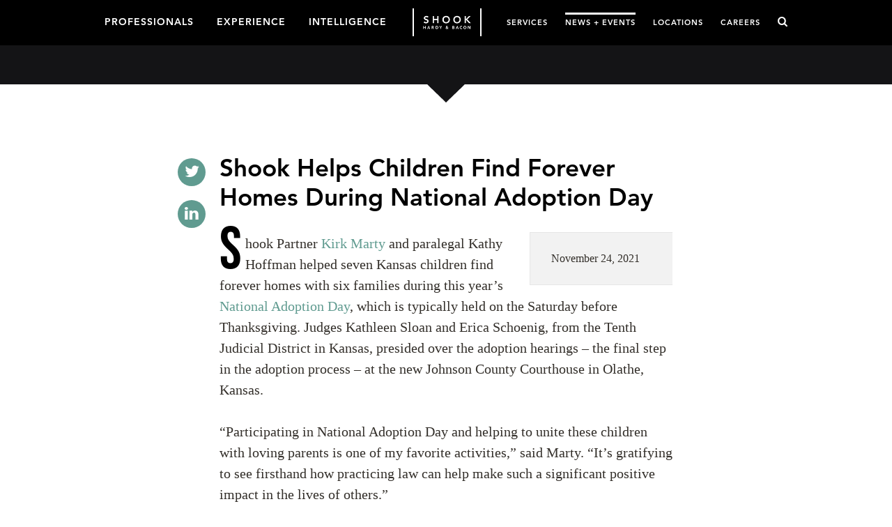

--- FILE ---
content_type: text/html; charset=utf-8
request_url: https://www.shb.com/news/2021/11/national-adoption-day
body_size: 4839
content:
<!doctype html>
<html ng-app="shook">


<head>
  <title>Shook Helps Children Find Forever Homes During National Adoption Day | News + Events | Shook, Hardy &amp; Bacon</title>
  <meta charset="utf-8" />
  <meta http-equiv="X-UA-Compatible" content="IE=edge">
  <meta name="description" content="">
  <meta name="keywords" content="">
  <meta name="viewport" content="width=device-width, initial-scale=1, maximum-scale=1.0">
  <link rel='shortcut icon' type='image/x-icon' href='/favicon32.ico' />
  <meta name="oni_section" content="other">



  <link rel="stylesheet" href="https://use.typekit.net/snx7wcl.css">
  <link rel="stylesheet" href="/assets/public/styles/main.v-lpeoxes308pibscsvgcgpq.css">

  
</head>

<body>
    <!--stopindex-->

<!-- Latest Stable Version 9.8 -->
<script src="https://cc.cdn.civiccomputing.com/9/cookieControl-9.8.min.js" type="text/javascript"></script>

<script>
var config = {
    apiKey: '67ed4b18d7f32c04f15d36995c84df48763f2613',
    product: 'PRO_MULTISITE',
    theme: 'DARK',
    initialState: 'OPEN',
    mode: 'ccpa',
        ccpaConfig : {
        description: 'This may include the website or our third-party tools '+
                     'processing personal data. In the case of your personal data, '+
                     'you may opt out of such activity by using the buttons below. '+
                     'To find out more about the categories of personal information '+
                     'collected and the purposes for which such information will be '+
                     'used, please refer to our',
        name: 'Privacy Policy',
        url: 'https://www.shb.com/privacy',
        updated: '01/01/2021',
        rejectButton: 'Do Not Sell or Share My Personal Information',
    },
    statement : {
    description: 'For more information vist our',
    name : 'Privacy Statement',
    url: 'https://www.shb.com/privacy',
    updated : '01/01/2021'
  },
    text : {
        thirdPartyTitle : 'Warning: Some cookies require your attention',
        thirdPartyDescription : 'Consent for some third party cookies can not be automatically revoked. Please follow the link below if you want to opt out of them.'
    },
    optionalCookies: [
        {
            name : 'analytics',
            label: 'Analytical Cookies',
            description: 'Analytical cookies help us to improve our website by collecting and reporting information on its usage.',
            cookies: ['_ga', '_gid', '_gat', '__utma', '__utmt', '__utmb', '__utmc', '__utmz', '__utmv'],
            onAccept : function(){
                // Add Google Analytics
                (function(i,s,o,g,r,a,m){i['GoogleAnalyticsObject']=r;i[r]=i[r]||function(){
                    (i[r].q=i[r].q||[]).push(arguments)},i[r].l=1*new Date();a=s.createElement(o),
                    m=s.getElementsByTagName(o)[0];a.async=1;a.src=g;m.parentNode.insertBefore(a,m)
                })(window,document,'script','https://www.google-analytics.com/analytics.js','ga');

                ga('create', 'UA-61350910-1', 'auto');
                ga('send', 'pageview');
                // End Google Analytics
            },
            onRevoke: function(){
                // Disable Google Analytics
                window['ga-disable-UA-61350910-1'] = true;
                // End Google Analytics
            }
        },
    ],
    branding : {
    fontColor: "#FFF",
    fontSizeTitle: "1.2em",
    fontSizeIntro: "1em",
    fontSizeHeaders: "1em",
    fontSize: "0.8em",
    backgroundColor: '#122632',
    toggleText: '#000',
    toggleColor: '#F18903',
    toggleBackground: '#fff',
    buttonIcon: null,
    buttonIconWidth: "64px",
    buttonIconHeight: "64px",
    removeIcon: false,
    removeAbout: false
  }
};

CookieControl.load( config );
</script>

<header class='global-site-nav'>
    <div class='page-wrap'>
        <nav class='global-nav global-nav-main pull-left'>
            <a class='global-nav-link ' href="/professionals">PROFESSIONALS</a>
            <a class='global-nav-link ' href="/experience">EXPERIENCE</a>
            <a class='global-nav-link ' href="/intelligence">INTELLIGENCE</a>
</nav>
        <nav class='global-nav pull-right'>
            <a class='global-nav-link ' href="/services">SERVICES</a>
            <a class='global-nav-link ' href="/news">NEWS + EVENTS</a>
            <a class='global-nav-link ' href="/locations">LOCATIONS</a>
            <a class='global-nav-link ' href="/careers">CAREERS</a>
    <a class="js-global-search mobile-exclude" href="#0"><i class='fa fa-search'></i></a>
</nav>
<a href="/" class='logo-main'>
    <img src='/-/media/logos/logoherowhite.png?rev=7fe61bd8d3f54942b58d119a895dae3d&amp;hash=83C688D6237103C1980A06D1172D9298' alt='Shook Hardy Bacon'>
</a>
<a class="js-global-search mobile-only" href="#0"><i class='fa fa-search'></i></a>
<a href="#0" class="nav-mobile-toggle mobile-only" data-mobile-trigger><span></span>Menu</a>
    </div>
</header>
<!--startindex--> 
<section class="global-section global-page-title global-page-title-large "
    >
    <div class="page-wrap">
    
        <div class="arrow">
            <span class="down-arrow"></span>
        </div>
    </div>
</section>


<section class="global-section global-main-content">
    <div class="content-section">
        <div class="results-social-icons">
            <a href="https://twitter.com/share" target="_blank" class="btn results-social-icon"><i class="fa fa-twitter"></i></a>
            <a href="https://www.linkedin.com/shareArticle?mini=true&url=https%3a%2f%2fwww.shb.com%2fnews%2f2021%2f11%2fnational-adoption-day&title=Shook+Helps+Children+Find+Forever+Homes+During+National+Adoption+Day" target="_blank" class="btn results-social-icon"><i class="fa fa-linkedin"></i></a>
        </div>
        <article class="article-body article-results-body ">
            <header class="article-title">
                <h1>Shook Helps Children Find Forever Homes During National Adoption Day</h1>
            </header>

                <div class="article-details pull-right">
                        <time>November 24, 2021</time>

                    
                    

                </div>

                <div class="rich-text"><p style="margin: 22.5pt 0in 0.0001pt; text-align: left;"><span style="color: #332f2a;">Shook Partner <a href="https://www.shb.com/professionals/m/marty-kirk">Kirk Marty </a>and paralegal Kathy Hoffman helped seven Kansas children find forever homes with six families during this year&rsquo;s <a href="https://www.nationaladoptionday.org/">National Adoption Day</a>, which is typically held on the Saturday before Thanksgiving. Judges Kathleen Sloan and Erica Schoenig, from the Tenth Judicial District in Kansas, presided over the adoption hearings &ndash; the final step in the adoption process &ndash; at the new Johnson County Courthouse in Olathe, Kansas.&nbsp;</span></p>
<p style="margin: 22.5pt 0in 0.0001pt; text-align: left;"><span style="color: #332f2a;"></span><span style="color: #332f2a;">&ldquo;Participating in National Adoption Day and helping to unite these children with loving parents is one of my favorite activities,&rdquo; said Marty. &ldquo;It&rsquo;s gratifying to see firsthand how practicing law can help make such a significant positive impact in the lives of others.&rdquo;&nbsp;</span><span style="color: #332f2a;"></span></p>
<p style="text-align: left;"><span style="color: #332f2a;">Shook has a long history with its commitment to&nbsp;</span><span style="text-decoration: none; color: windowtext;"><a href="https://www.shb.com/careers/legal-recruiting/pro-bono-at-shook">pro bono</a>&nbsp;</span><span style="color: #332f2a;"><a href="https://www.shb.com/careers/legal-recruiting/pro-bono-at-shook"></a>adoptions. </span><span style="color: #332f2a;">Retired Partner <a href="https://www.shb.com/professionals/b/balloun-j-eugene">Gene Balloun </a>was integral in helping Shook start the </span><span style="color: #332f2a;">Kansas Foster and Adoptive Children Scholarship Fund and is still active today. In 2018, the firm reached an important <a href="https://www.shb.com/news/2018/07/shook-scholarship-program-hits-$1-milestone">milestone</a> as part of its commitment to serve children and families. The program reached $1 million in scholarships awarded to foster children since the program began in 2001.The program uses state-paid fees &ndash; from pro bono adoption cases &ndash; to fund the scholarship program. The firm has completed 1,678 Kansas adoption cases, helping hundreds of families complete the legal process of finding forever homes for deserving families.</span></p>
<p style="text-align: left;"><span style="color: #1f497d;">&nbsp;</span></p></div>

        </article>

    </div>

        <div class="content-section">
        <div class="related-people ">
            <h2 class="section-title">Contacts</h2>
            <ul class="list grid-row related-people-list">
                    <li class="grid-col-3">
                        <a class="related-people-link" href="/professionals/b/balloun-j-eugene">
        <span class="related-people-wrap">
            <img src="/-/media/images/professionals/attorneyspotlightphotos/b/balloun_es.jpg?rev=d3d9c518f55d4a33924709b28bc6a882&amp;hash=004654DF3CE25A55AC1EA364263FFB74" alt="Photo_Gene Balloun" class="related-people-img">
        </span>
    <h3>J. Eugene Balloun</h3>
</a>
                    </li>
            </ul>
                <div class="centered">
                    <a class="btn btn-load-more" href="/professionals">Meet Our Team</a>
                </div>
        </div>
    </div>

</section>





<footer class="global-footer bg-forest centered">
    <div class="page-wrap page-wrap__footer">

        <div>
            <p class="copyright">&copy; Shook, Hardy &amp; Bacon L.L.P., All rights reserved.</p>
        </div>

        <img class="global-footer__circle-svg" src="/-/media/images/main/content-pages/footer/logo-dark.png?rev=e571f29f1c6747f18bab8ebe47bac1d2&amp;hash=996479CBA591815A5D538C0DD8249313" alt="Legal Sense of Science | SHB.com">

        <div>
            <nav class="nav-social nav-horizontal">
                        <a href="/about">About</a>
                        <a href="/contact">Contact</a>
                        <a href="/extranet">Extranet</a>
                        <a href="/disclaimer">Disclaimer</a>
                        <a href="/privacy">Privacy</a>

                <a href="https://www.linkedin.com/company/shook-hardy-&amp;-bacon" class="social" target="_blank"><i class="fa fa-linkedin"></i></a>
                <a href="https://www.youtube.com/channel/UC2CCKQXQ2BCWaBr29mAwWiQ" class="social" target="_blank"><i class="fa fa-youtube"></i></a>
                <a href="https://www.instagram.com/shookhardybacon/" class="social" target="_blank"><i class="fa fa-instagram"></i></a>
            </nav>
        </div>

    </div>
</footer>
    


<script src="/assets/public/scripts/vendor.v-3ksqt3kaeivclbwhsygmg.js"></script>
<script src="/assets/public/scripts/main.v-n7ntvbp9elykf7k9uyexg.js"></script>



<script type="text/javascript">
  /*<![CDATA[*/
  (function () {
    var sz = document.createElement('script'); sz.type = 'text/javascript'; sz.async = true;
    sz.src = '//siteimproveanalytics.com/js/siteanalyze_61283105.js';
    var s = document.getElementsByTagName('script')[0]; s.parentNode.insertBefore(sz, s);
  })();
/*]]>*/
</script>
    <section class='site-search' data-global-search>
    <div class='page-wrap'>
        <div class='input-wrapper-site-search '>
            <form onsubmit="doHeadSiteSearch(); return false;">
                <input id="inputSearchKeywords" type='text' placeholder='Search'>
                <button id="searchButton" type="submit"><i class='fa fa-search'></i></button>
            </form>
        </div>
    </div> 
</section>

<div class="modal-overlay"></div>

    <div class="modal-overlay">
        
    </div>

    <script type="text/javascript">
    $(".js-global-search").click(function () {
        $("#inputSearchKeywords").focus();
    });
    </script>
</body>
</html>

--- FILE ---
content_type: text/css
request_url: https://www.shb.com/assets/public/styles/main.v-lpeoxes308pibscsvgcgpq.css
body_size: 406632
content:
@charset "UTF-8";
/*!
 *  Font Awesome 4.1.0 by @davegandy - http://fontawesome.io - @fontawesome
 *  License - http://fontawesome.io/license (Font: SIL OFL 1.1, CSS: MIT License)
 */@font-face{font-family:FontAwesome;font-style:normal;font-weight:400;src:url(../fonts/fontawesome-webfont.eot?v=4.1.0);src:url(../fonts/fontawesome-webfont.eot?#iefix&v=4.1.0) format("embedded-opentype"),url(../fonts/fontawesome-webfont.woff?v=4.1.0) format("woff"),url(../fonts/fontawesome-webfont.ttf?v=4.1.0) format("truetype"),url(../fonts/fontawesome-webfont.svg?v=4.1.0#fontawesomeregular) format("svg")}.fa{-webkit-font-smoothing:antialiased;-moz-osx-font-smoothing:grayscale;display:inline-block;font-family:FontAwesome;font-style:normal;font-weight:400;line-height:1}.fa-lg{font-size:1.3333333333em;line-height:.75em;vertical-align:-15%}.fa-2x{font-size:2em}.fa-3x{font-size:3em}.fa-4x{font-size:4em}.fa-5x{font-size:5em}.fa-fw{text-align:center;width:1.2857142857em}.fa-ul{list-style-type:none;margin-left:2.1428571429em;padding-left:0}.fa-ul>li{position:relative}.fa-li{left:-2.1428571429em;position:absolute;text-align:center;top:.1428571429em;width:2.1428571429em}.fa-li.fa-lg{left:-1.8571428571em}.fa-border{border:.08em solid #eee;border-radius:.1em;padding:.2em .25em .15em}.fa.pull-left{margin-right:.3em}.fa.pull-right{margin-left:.3em}.fa-spin{animation:spin 2s linear infinite}@keyframes spin{0%{transform:rotate(0deg)}to{transform:rotate(359deg)}}.fa-rotate-90{filter:progid:DXImageTransform.Microsoft.BasicImage(rotation=1);transform:rotate(90deg)}.fa-rotate-180{filter:progid:DXImageTransform.Microsoft.BasicImage(rotation=2);transform:rotate(180deg)}.fa-rotate-270{filter:progid:DXImageTransform.Microsoft.BasicImage(rotation=3);transform:rotate(270deg)}.fa-flip-horizontal{filter:progid:DXImageTransform.Microsoft.BasicImage(rotation=0);transform:scaleX(-1)}.fa-flip-vertical{filter:progid:DXImageTransform.Microsoft.BasicImage(rotation=2);transform:scaleY(-1)}.fa-stack{display:inline-block;height:2em;line-height:2em;position:relative;vertical-align:middle;width:2em}.fa-stack-1x,.fa-stack-2x{left:0;position:absolute;text-align:center;width:100%}.fa-stack-1x{line-height:inherit}.fa-stack-2x{font-size:2em}.fa-inverse{color:#fff}.fa-glass:before{content:"\f000"}.fa-music:before{content:"\f001"}.fa-search:before{content:"\f002"}.fa-envelope-o:before{content:"\f003"}.fa-heart:before{content:"\f004"}.fa-star:before{content:"\f005"}.fa-star-o:before{content:"\f006"}.fa-user:before{content:"\f007"}.fa-film:before{content:"\f008"}.fa-th-large:before{content:"\f009"}.fa-th:before{content:"\f00a"}.fa-th-list:before{content:"\f00b"}.fa-check:before{content:"\f00c"}.fa-times:before{content:"\f00d"}.fa-search-plus:before{content:"\f00e"}.fa-search-minus:before{content:"\f010"}.fa-power-off:before{content:"\f011"}.fa-signal:before{content:"\f012"}.fa-cog:before,.fa-gear:before{content:"\f013"}.fa-trash-o:before{content:"\f014"}.fa-home:before{content:"\f015"}.fa-file-o:before{content:"\f016"}.fa-clock-o:before{content:"\f017"}.fa-road:before{content:"\f018"}.fa-download:before{content:"\f019"}.fa-arrow-circle-o-down:before{content:"\f01a"}.fa-arrow-circle-o-up:before{content:"\f01b"}.fa-inbox:before{content:"\f01c"}.fa-play-circle-o:before{content:"\f01d"}.fa-repeat:before,.fa-rotate-right:before{content:"\f01e"}.fa-refresh:before{content:"\f021"}.fa-list-alt:before{content:"\f022"}.fa-lock:before{content:"\f023"}.fa-flag:before{content:"\f024"}.fa-headphones:before{content:"\f025"}.fa-volume-off:before{content:"\f026"}.fa-volume-down:before{content:"\f027"}.fa-volume-up:before{content:"\f028"}.fa-qrcode:before{content:"\f029"}.fa-barcode:before{content:"\f02a"}.fa-tag:before{content:"\f02b"}.fa-tags:before{content:"\f02c"}.fa-book:before{content:"\f02d"}.fa-bookmark:before{content:"\f02e"}.fa-print:before{content:"\f02f"}.fa-camera:before{content:"\f030"}.fa-font:before{content:"\f031"}.fa-bold:before{content:"\f032"}.fa-italic:before{content:"\f033"}.fa-text-height:before{content:"\f034"}.fa-text-width:before{content:"\f035"}.fa-align-left:before{content:"\f036"}.fa-align-center:before{content:"\f037"}.fa-align-right:before{content:"\f038"}.fa-align-justify:before{content:"\f039"}.fa-list:before{content:"\f03a"}.fa-dedent:before,.fa-outdent:before{content:"\f03b"}.fa-indent:before{content:"\f03c"}.fa-video-camera:before{content:"\f03d"}.fa-image:before,.fa-photo:before,.fa-picture-o:before{content:"\f03e"}.fa-pencil:before{content:"\f040"}.fa-map-marker:before{content:"\f041"}.fa-adjust:before{content:"\f042"}.fa-tint:before{content:"\f043"}.fa-edit:before,.fa-pencil-square-o:before{content:"\f044"}.fa-share-square-o:before{content:"\f045"}.fa-check-square-o:before{content:"\f046"}.fa-arrows:before{content:"\f047"}.fa-step-backward:before{content:"\f048"}.fa-fast-backward:before{content:"\f049"}.fa-backward:before{content:"\f04a"}.fa-play:before{content:"\f04b"}.fa-pause:before{content:"\f04c"}.fa-stop:before{content:"\f04d"}.fa-forward:before{content:"\f04e"}.fa-fast-forward:before{content:"\f050"}.fa-step-forward:before{content:"\f051"}.fa-eject:before{content:"\f052"}.fa-chevron-left:before{content:"\f053"}.fa-chevron-right:before{content:"\f054"}.fa-plus-circle:before{content:"\f055"}.fa-minus-circle:before{content:"\f056"}.fa-times-circle:before{content:"\f057"}.fa-check-circle:before{content:"\f058"}.fa-question-circle:before{content:"\f059"}.fa-info-circle:before{content:"\f05a"}.fa-crosshairs:before{content:"\f05b"}.fa-times-circle-o:before{content:"\f05c"}.fa-check-circle-o:before{content:"\f05d"}.fa-ban:before{content:"\f05e"}.fa-arrow-left:before{content:"\f060"}.fa-arrow-right:before{content:"\f061"}.fa-arrow-up:before{content:"\f062"}.fa-arrow-down:before{content:"\f063"}.fa-mail-forward:before,.fa-share:before{content:"\f064"}.fa-expand:before{content:"\f065"}.fa-compress:before{content:"\f066"}.fa-plus:before{content:"\f067"}.fa-minus:before{content:"\f068"}.fa-asterisk:before{content:"\f069"}.fa-exclamation-circle:before{content:"\f06a"}.fa-gift:before{content:"\f06b"}.fa-leaf:before{content:"\f06c"}.fa-fire:before{content:"\f06d"}.fa-eye:before{content:"\f06e"}.fa-eye-slash:before{content:"\f070"}.fa-exclamation-triangle:before,.fa-warning:before{content:"\f071"}.fa-plane:before{content:"\f072"}.fa-calendar:before{content:"\f073"}.fa-random:before{content:"\f074"}.fa-comment:before{content:"\f075"}.fa-magnet:before{content:"\f076"}.fa-chevron-up:before{content:"\f077"}.fa-chevron-down:before{content:"\f078"}.fa-retweet:before{content:"\f079"}.fa-shopping-cart:before{content:"\f07a"}.fa-folder:before{content:"\f07b"}.fa-folder-open:before{content:"\f07c"}.fa-arrows-v:before{content:"\f07d"}.fa-arrows-h:before{content:"\f07e"}.fa-bar-chart-o:before{content:"\f080"}.fa-twitter-square:before{content:"\f081"}.fa-facebook-square:before{content:"\f082"}.fa-camera-retro:before{content:"\f083"}.fa-key:before{content:"\f084"}.fa-cogs:before,.fa-gears:before{content:"\f085"}.fa-comments:before{content:"\f086"}.fa-thumbs-o-up:before{content:"\f087"}.fa-thumbs-o-down:before{content:"\f088"}.fa-star-half:before{content:"\f089"}.fa-heart-o:before{content:"\f08a"}.fa-sign-out:before{content:"\f08b"}.fa-linkedin-square:before{content:"\f08c"}.fa-thumb-tack:before{content:"\f08d"}.fa-external-link:before{content:"\f08e"}.fa-sign-in:before{content:"\f090"}.fa-trophy:before{content:"\f091"}.fa-github-square:before{content:"\f092"}.fa-upload:before{content:"\f093"}.fa-lemon-o:before{content:"\f094"}.fa-phone:before{content:"\f095"}.fa-square-o:before{content:"\f096"}.fa-bookmark-o:before{content:"\f097"}.fa-phone-square:before{content:"\f098"}.fa-twitter:before{content:"\f099"}.fa-facebook:before{content:"\f09a"}.fa-github:before{content:"\f09b"}.fa-unlock:before{content:"\f09c"}.fa-credit-card:before{content:"\f09d"}.fa-rss:before{content:"\f09e"}.fa-hdd-o:before{content:"\f0a0"}.fa-bullhorn:before{content:"\f0a1"}.fa-bell:before{content:"\f0f3"}.fa-certificate:before{content:"\f0a3"}.fa-hand-o-right:before{content:"\f0a4"}.fa-hand-o-left:before{content:"\f0a5"}.fa-hand-o-up:before{content:"\f0a6"}.fa-hand-o-down:before{content:"\f0a7"}.fa-arrow-circle-left:before{content:"\f0a8"}.fa-arrow-circle-right:before{content:"\f0a9"}.fa-arrow-circle-up:before{content:"\f0aa"}.fa-arrow-circle-down:before{content:"\f0ab"}.fa-globe:before{content:"\f0ac"}.fa-wrench:before{content:"\f0ad"}.fa-tasks:before{content:"\f0ae"}.fa-filter:before{content:"\f0b0"}.fa-briefcase:before{content:"\f0b1"}.fa-arrows-alt:before{content:"\f0b2"}.fa-group:before,.fa-users:before{content:"\f0c0"}.fa-chain:before,.fa-link:before{content:"\f0c1"}.fa-cloud:before{content:"\f0c2"}.fa-flask:before{content:"\f0c3"}.fa-cut:before,.fa-scissors:before{content:"\f0c4"}.fa-copy:before,.fa-files-o:before{content:"\f0c5"}.fa-paperclip:before{content:"\f0c6"}.fa-floppy-o:before,.fa-save:before{content:"\f0c7"}.fa-square:before{content:"\f0c8"}.fa-bars:before,.fa-navicon:before,.fa-reorder:before{content:"\f0c9"}.fa-list-ul:before{content:"\f0ca"}.fa-list-ol:before{content:"\f0cb"}.fa-strikethrough:before{content:"\f0cc"}.fa-underline:before{content:"\f0cd"}.fa-table:before{content:"\f0ce"}.fa-magic:before{content:"\f0d0"}.fa-truck:before{content:"\f0d1"}.fa-pinterest:before{content:"\f0d2"}.fa-pinterest-square:before{content:"\f0d3"}.fa-google-plus-square:before{content:"\f0d4"}.fa-google-plus:before{content:"\f0d5"}.fa-money:before{content:"\f0d6"}.fa-caret-down:before{content:"\f0d7"}.fa-caret-up:before{content:"\f0d8"}.fa-caret-left:before{content:"\f0d9"}.fa-caret-right:before{content:"\f0da"}.fa-columns:before{content:"\f0db"}.fa-sort:before,.fa-unsorted:before{content:"\f0dc"}.fa-sort-desc:before,.fa-sort-down:before{content:"\f0dd"}.fa-sort-asc:before,.fa-sort-up:before{content:"\f0de"}.fa-envelope:before{content:"\f0e0"}.fa-linkedin:before{content:"\f0e1"}.fa-rotate-left:before,.fa-undo:before{content:"\f0e2"}.fa-gavel:before,.fa-legal:before{content:"\f0e3"}.fa-dashboard:before,.fa-tachometer:before{content:"\f0e4"}.fa-comment-o:before{content:"\f0e5"}.fa-comments-o:before{content:"\f0e6"}.fa-bolt:before,.fa-flash:before{content:"\f0e7"}.fa-sitemap:before{content:"\f0e8"}.fa-umbrella:before{content:"\f0e9"}.fa-clipboard:before,.fa-paste:before{content:"\f0ea"}.fa-lightbulb-o:before{content:"\f0eb"}.fa-exchange:before{content:"\f0ec"}.fa-cloud-download:before{content:"\f0ed"}.fa-cloud-upload:before{content:"\f0ee"}.fa-user-md:before{content:"\f0f0"}.fa-stethoscope:before{content:"\f0f1"}.fa-suitcase:before{content:"\f0f2"}.fa-bell-o:before{content:"\f0a2"}.fa-coffee:before{content:"\f0f4"}.fa-cutlery:before{content:"\f0f5"}.fa-file-text-o:before{content:"\f0f6"}.fa-building-o:before{content:"\f0f7"}.fa-hospital-o:before{content:"\f0f8"}.fa-ambulance:before{content:"\f0f9"}.fa-medkit:before{content:"\f0fa"}.fa-fighter-jet:before{content:"\f0fb"}.fa-beer:before{content:"\f0fc"}.fa-h-square:before{content:"\f0fd"}.fa-plus-square:before{content:"\f0fe"}.fa-angle-double-left:before{content:"\f100"}.fa-angle-double-right:before{content:"\f101"}.fa-angle-double-up:before{content:"\f102"}.fa-angle-double-down:before{content:"\f103"}.fa-angle-left:before{content:"\f104"}.fa-angle-right:before{content:"\f105"}.fa-angle-up:before{content:"\f106"}.fa-angle-down:before{content:"\f107"}.fa-desktop:before{content:"\f108"}.fa-laptop:before{content:"\f109"}.fa-tablet:before{content:"\f10a"}.fa-mobile-phone:before,.fa-mobile:before{content:"\f10b"}.fa-circle-o:before{content:"\f10c"}.fa-quote-left:before{content:"\f10d"}.fa-quote-right:before{content:"\f10e"}.fa-spinner:before{content:"\f110"}.fa-circle:before{content:"\f111"}.fa-mail-reply:before,.fa-reply:before{content:"\f112"}.fa-github-alt:before{content:"\f113"}.fa-folder-o:before{content:"\f114"}.fa-folder-open-o:before{content:"\f115"}.fa-smile-o:before{content:"\f118"}.fa-frown-o:before{content:"\f119"}.fa-meh-o:before{content:"\f11a"}.fa-gamepad:before{content:"\f11b"}.fa-keyboard-o:before{content:"\f11c"}.fa-flag-o:before{content:"\f11d"}.fa-flag-checkered:before{content:"\f11e"}.fa-terminal:before{content:"\f120"}.fa-code:before{content:"\f121"}.fa-mail-reply-all:before,.fa-reply-all:before{content:"\f122"}.fa-star-half-empty:before,.fa-star-half-full:before,.fa-star-half-o:before{content:"\f123"}.fa-location-arrow:before{content:"\f124"}.fa-crop:before{content:"\f125"}.fa-code-fork:before{content:"\f126"}.fa-chain-broken:before,.fa-unlink:before{content:"\f127"}.fa-question:before{content:"\f128"}.fa-info:before{content:"\f129"}.fa-exclamation:before{content:"\f12a"}.fa-superscript:before{content:"\f12b"}.fa-subscript:before{content:"\f12c"}.fa-eraser:before{content:"\f12d"}.fa-puzzle-piece:before{content:"\f12e"}.fa-microphone:before{content:"\f130"}.fa-microphone-slash:before{content:"\f131"}.fa-shield:before{content:"\f132"}.fa-calendar-o:before{content:"\f133"}.fa-fire-extinguisher:before{content:"\f134"}.fa-rocket:before{content:"\f135"}.fa-maxcdn:before{content:"\f136"}.fa-chevron-circle-left:before{content:"\f137"}.fa-chevron-circle-right:before{content:"\f138"}.fa-chevron-circle-up:before{content:"\f139"}.fa-chevron-circle-down:before{content:"\f13a"}.fa-html5:before{content:"\f13b"}.fa-css3:before{content:"\f13c"}.fa-anchor:before{content:"\f13d"}.fa-unlock-alt:before{content:"\f13e"}.fa-bullseye:before{content:"\f140"}.fa-ellipsis-h:before{content:"\f141"}.fa-ellipsis-v:before{content:"\f142"}.fa-rss-square:before{content:"\f143"}.fa-play-circle:before{content:"\f144"}.fa-ticket:before{content:"\f145"}.fa-minus-square:before{content:"\f146"}.fa-minus-square-o:before{content:"\f147"}.fa-level-up:before{content:"\f148"}.fa-level-down:before{content:"\f149"}.fa-check-square:before{content:"\f14a"}.fa-pencil-square:before{content:"\f14b"}.fa-external-link-square:before{content:"\f14c"}.fa-share-square:before{content:"\f14d"}.fa-compass:before{content:"\f14e"}.fa-caret-square-o-down:before,.fa-toggle-down:before{content:"\f150"}.fa-caret-square-o-up:before,.fa-toggle-up:before{content:"\f151"}.fa-caret-square-o-right:before,.fa-toggle-right:before{content:"\f152"}.fa-eur:before,.fa-euro:before{content:"\f153"}.fa-gbp:before{content:"\f154"}.fa-dollar:before,.fa-usd:before{content:"\f155"}.fa-inr:before,.fa-rupee:before{content:"\f156"}.fa-cny:before,.fa-jpy:before,.fa-rmb:before,.fa-yen:before{content:"\f157"}.fa-rouble:before,.fa-rub:before,.fa-ruble:before{content:"\f158"}.fa-krw:before,.fa-won:before{content:"\f159"}.fa-bitcoin:before,.fa-btc:before{content:"\f15a"}.fa-file:before{content:"\f15b"}.fa-file-text:before{content:"\f15c"}.fa-sort-alpha-asc:before{content:"\f15d"}.fa-sort-alpha-desc:before{content:"\f15e"}.fa-sort-amount-asc:before{content:"\f160"}.fa-sort-amount-desc:before{content:"\f161"}.fa-sort-numeric-asc:before{content:"\f162"}.fa-sort-numeric-desc:before{content:"\f163"}.fa-thumbs-up:before{content:"\f164"}.fa-thumbs-down:before{content:"\f165"}.fa-youtube-square:before{content:"\f166"}.fa-youtube:before{content:"\f167"}.fa-xing:before{content:"\f168"}.fa-xing-square:before{content:"\f169"}.fa-youtube-play:before{content:"\f16a"}.fa-dropbox:before{content:"\f16b"}.fa-stack-overflow:before{content:"\f16c"}.fa-instagram:before{content:"\f16d"}.fa-flickr:before{content:"\f16e"}.fa-adn:before{content:"\f170"}.fa-bitbucket:before{content:"\f171"}.fa-bitbucket-square:before{content:"\f172"}.fa-tumblr:before{content:"\f173"}.fa-tumblr-square:before{content:"\f174"}.fa-long-arrow-down:before{content:"\f175"}.fa-long-arrow-up:before{content:"\f176"}.fa-long-arrow-left:before{content:"\f177"}.fa-long-arrow-right:before{content:"\f178"}.fa-apple:before{content:"\f179"}.fa-windows:before{content:"\f17a"}.fa-android:before{content:"\f17b"}.fa-linux:before{content:"\f17c"}.fa-dribbble:before{content:"\f17d"}.fa-skype:before{content:"\f17e"}.fa-foursquare:before{content:"\f180"}.fa-trello:before{content:"\f181"}.fa-female:before{content:"\f182"}.fa-male:before{content:"\f183"}.fa-gittip:before{content:"\f184"}.fa-sun-o:before{content:"\f185"}.fa-moon-o:before{content:"\f186"}.fa-archive:before{content:"\f187"}.fa-bug:before{content:"\f188"}.fa-vk:before{content:"\f189"}.fa-weibo:before{content:"\f18a"}.fa-renren:before{content:"\f18b"}.fa-pagelines:before{content:"\f18c"}.fa-stack-exchange:before{content:"\f18d"}.fa-arrow-circle-o-right:before{content:"\f18e"}.fa-arrow-circle-o-left:before{content:"\f190"}.fa-caret-square-o-left:before,.fa-toggle-left:before{content:"\f191"}.fa-dot-circle-o:before{content:"\f192"}.fa-wheelchair:before{content:"\f193"}.fa-vimeo-square:before{content:"\f194"}.fa-try:before,.fa-turkish-lira:before{content:"\f195"}.fa-plus-square-o:before{content:"\f196"}.fa-space-shuttle:before{content:"\f197"}.fa-slack:before{content:"\f198"}.fa-envelope-square:before{content:"\f199"}.fa-wordpress:before{content:"\f19a"}.fa-openid:before{content:"\f19b"}.fa-bank:before,.fa-institution:before,.fa-university:before{content:"\f19c"}.fa-graduation-cap:before,.fa-mortar-board:before{content:"\f19d"}.fa-yahoo:before{content:"\f19e"}.fa-google:before{content:"\f1a0"}.fa-reddit:before{content:"\f1a1"}.fa-reddit-square:before{content:"\f1a2"}.fa-stumbleupon-circle:before{content:"\f1a3"}.fa-stumbleupon:before{content:"\f1a4"}.fa-delicious:before{content:"\f1a5"}.fa-digg:before{content:"\f1a6"}.fa-pied-piper-square:before,.fa-pied-piper:before{content:"\f1a7"}.fa-pied-piper-alt:before{content:"\f1a8"}.fa-drupal:before{content:"\f1a9"}.fa-joomla:before{content:"\f1aa"}.fa-language:before{content:"\f1ab"}.fa-fax:before{content:"\f1ac"}.fa-building:before{content:"\f1ad"}.fa-child:before{content:"\f1ae"}.fa-paw:before{content:"\f1b0"}.fa-spoon:before{content:"\f1b1"}.fa-cube:before{content:"\f1b2"}.fa-cubes:before{content:"\f1b3"}.fa-behance:before{content:"\f1b4"}.fa-behance-square:before{content:"\f1b5"}.fa-steam:before{content:"\f1b6"}.fa-steam-square:before{content:"\f1b7"}.fa-recycle:before{content:"\f1b8"}.fa-automobile:before,.fa-car:before{content:"\f1b9"}.fa-cab:before,.fa-taxi:before{content:"\f1ba"}.fa-tree:before{content:"\f1bb"}.fa-spotify:before{content:"\f1bc"}.fa-deviantart:before{content:"\f1bd"}.fa-soundcloud:before{content:"\f1be"}.fa-database:before{content:"\f1c0"}.fa-file-pdf-o:before{content:"\f1c1"}.fa-file-word-o:before{content:"\f1c2"}.fa-file-excel-o:before{content:"\f1c3"}.fa-file-powerpoint-o:before{content:"\f1c4"}.fa-file-image-o:before,.fa-file-photo-o:before,.fa-file-picture-o:before{content:"\f1c5"}.fa-file-archive-o:before,.fa-file-zip-o:before{content:"\f1c6"}.fa-file-audio-o:before,.fa-file-sound-o:before{content:"\f1c7"}.fa-file-movie-o:before,.fa-file-video-o:before{content:"\f1c8"}.fa-file-code-o:before{content:"\f1c9"}.fa-vine:before{content:"\f1ca"}.fa-codepen:before{content:"\f1cb"}.fa-jsfiddle:before{content:"\f1cc"}.fa-life-bouy:before,.fa-life-ring:before,.fa-life-saver:before,.fa-support:before{content:"\f1cd"}.fa-circle-o-notch:before{content:"\f1ce"}.fa-ra:before,.fa-rebel:before{content:"\f1d0"}.fa-empire:before,.fa-ge:before{content:"\f1d1"}.fa-git-square:before{content:"\f1d2"}.fa-git:before{content:"\f1d3"}.fa-hacker-news:before{content:"\f1d4"}.fa-tencent-weibo:before{content:"\f1d5"}.fa-qq:before{content:"\f1d6"}.fa-wechat:before,.fa-weixin:before{content:"\f1d7"}.fa-paper-plane:before,.fa-send:before{content:"\f1d8"}.fa-paper-plane-o:before,.fa-send-o:before{content:"\f1d9"}.fa-history:before{content:"\f1da"}.fa-circle-thin:before{content:"\f1db"}.fa-header:before{content:"\f1dc"}.fa-paragraph:before{content:"\f1dd"}.fa-sliders:before{content:"\f1de"}.fa-share-alt:before{content:"\f1e0"}.fa-share-alt-square:before{content:"\f1e1"}.fa-bomb:before{content:"\f1e2"}

/*! normalize.css v2.1.3 | MIT License | git.io/normalize */article,aside,details,figcaption,figure,footer,header,hgroup,main,nav,section,summary{display:block}audio,canvas,video{display:inline-block}audio:not([controls]){display:none;height:0}[hidden],template{display:none}html{font-family:sans-serif}body{margin:0}a{background:transparent}a:focus{outline:thin dotted}a:active,a:hover{outline:0}h1{font-size:2em;margin:.67em 0}abbr[title]{border-bottom:1px dotted}b,strong{font-weight:700}dfn{font-style:italic}hr{box-sizing:content-box;height:0}mark{background:#ff0;color:#000}code,kbd,pre,samp{font-family:monospace,serif;font-size:1em}pre{white-space:pre-wrap}q{quotes:"“" "”" "‘" "’"}small{font-size:80%}sub,sup{font-size:75%;line-height:0;position:relative;vertical-align:baseline}sup{top:-.5em}sub{bottom:-.25em}svg:not(:root){overflow:hidden}figure{margin:0}fieldset{border:1px solid silver;margin:0 2px;padding:.35em .625em .75em}legend{border:0;padding:0}button,input,select,textarea{font-family:inherit;font-size:100%;margin:0}button,input{line-height:normal}button,select{text-transform:none}button,html input[type=button],input[type=reset],input[type=submit]{-webkit-appearance:button;cursor:pointer}button[disabled],html input[disabled]{cursor:default}input[type=checkbox],input[type=radio]{box-sizing:border-box;padding:0}input[type=search]{-webkit-appearance:textfield;box-sizing:content-box}input[type=search]::-webkit-search-cancel-button,input[type=search]::-webkit-search-decoration{-webkit-appearance:none}button::-moz-focus-inner,input::-moz-focus-inner{border:0;padding:0}textarea{overflow:auto;vertical-align:top}table{border-collapse:collapse;border-spacing:0}@font-face{font-family:AvenirLTW04-85Heavy;src:url("[data-uri]    ?#iefix");src:url("[data-uri]    ?#iefix") format("eot"),url("[data-uri]") format("woff2"),url("[data-uri]") format("woff"),url("[data-uri]") format("truetype")}@font-face{font-family:AvenirLTW04-95Black;src:url("[data-uri]?#iefix");src:url("[data-uri]?#iefix") format("eot"),url("[data-uri]") format("woff2"),url("[data-uri]") format("woff"),url("[data-uri]") format("truetype")}@font-face{font-family:shook;font-style:normal;font-weight:400;src:url(../fonts/shook.eot);src:url(../fonts/shook.eot?#iefix) format("embedded-opentype"),url(../fonts/shook.ttf) format("truetype"),url(../fonts/shook.svg#shook) format("svg")}[class*=icon-Shook],[class^=icon-Shook]{speak:none;-webkit-font-smoothing:antialiased;-moz-osx-font-smoothing:grayscale;font-family:shook!important;font-style:normal!important;font-variant:normal!important;font-weight:400!important;line-height:1;text-transform:none!important}[class*=icon-Shook]:before,[class^=icon-Shook]:before{position:relative;z-index:3}.icon-Shook_pdf:before{content:"\e601"}.icon-Shook_vcard:before{content:"\e602"}.icon-Shook_linkedin:before{content:"\e600"}*,:after,:before{box-sizing:border-box}body{padding-top:37px}@media screen and (max-width:767px){body{padding-top:33px}}body.homepage{padding-top:0}.page-wrap{margin:0 auto;max-width:1010px;padding:0 15px}.page-wrap__footer{align-items:center;display:flex;flex-direction:row;justify-content:space-between;width:100%}.content-section{margin:0 auto;max-width:680px;padding:0 15px;position:relative}.content-section+.content-section{border-top:1px solid #cec7c0;margin-top:50px;padding-top:50px}@media screen and (max-width:599px){.content-section+.content-section{margin-top:30px;padding-top:30px}}.content-section-bg-wrap{background-color:#fff;background-image:url(/assets/public/images/jomar-271602.jpg);background-position:bottom;background-repeat:no-repeat;background-size:cover;border-bottom:2px solid #f2f2f2;margin-bottom:100px;padding:50px 0;position:relative;width:100%}.content-section-filter{bottom:0;left:0;position:absolute;right:0;top:0}p{margin:30px 0 0}.global-section{padding:50px 0}@media screen and (max-width:599px){.global-section{padding:30px 0}}.global-section-grey{background-color:#f2f2f2}.global-main-content{padding-top:50px;position:relative}.global-main-content .transition-text{font-family:AvenirLTW04-95Black,avenir,Helvetica,Arial,sans-serif;font-size:34px;margin-top:60px;text-align:center}.global-main-content.no-padding{padding-top:0}.global-main-content.no-padding .content-section-bg-wrap{background-image:none}.content-related-pages{overflow-x:hidden}.global-highlight-section,.global-related-section{background-color:#f2f2f2;position:relative}@media screen and (max-width:599px){.global-related-section{padding-top:60px}}.global-related-section .content-section-related+.content-section-related{margin-top:50px}.homepage .global-related-section{box-shadow:0 3px 2px 0 rgba(0,0,0,.3);z-index:10}html{-ms-text-size-adjust:100%;-webkit-text-size-adjust:100%;font-family:georgia,serif;font-size:125%;line-height:1.5}@media screen and (max-width:767px){html{font-size:120%}}body{color:#332f2a;font:normal 1rem/1.5 georgia,serif}a{color:#609b90;outline:0;text-decoration:none;transition:color .2s ease-in,border-color .2s ease-in,background-color .2s ease-in}a:hover{color:#415a68}a:focus{outline:0}h3{font:normal 25px/1.5 AvenirLTW04-85Heavy,Helvetica,Arial;font-size:25px;font-size:1.25rem}.section-title{font:400 18px/1 AvenirLTW04-95Black,avenir,Helvetica,Arial,sans-serif;font-size:18px;font-size:.9rem;margin:15px 0 50px;position:relative;text-align:center}@media screen and (max-width:599px){.section-title{margin:30px 0}}.section-title:before{background-color:#000;content:"";display:block;height:2px;left:50%;margin-top:-11px;position:absolute;transform:translateX(-50%);width:33px}.section-title--white{color:#fff}.section-title--white:before{background-color:#fff;content:"";display:block;height:2px;left:50%;margin-top:-11px;position:absolute;transform:translateX(-50%);width:33px}.section-title__main-headline{font:400 18px/1 AvenirLTW04-95Black,avenir,Helvetica,Arial,sans-serif;font-size:37px;margin:25px 0 75px;position:relative;text-align:center;text-transform:lowercase}.list-results .list-results-link,.list-results-title,.news-titles,.results-listing-item-title{font:normal 25px/1.4 AvenirLTW04-85Heavy,Helvetica,Arial;font-size:25px;font-size:1.25rem}address{font-style:normal}.main-listing-titles,.person-snapshot-details h1,.person-title{font:normal 30px/1.2 bebas-neue,Helvetica,Arial,sans-serif;font-size:30px;font-size:1.5rem}.nav-section-title{font:normal 35px/1.2 bebas-neue,Helvetica,Arial,sans-serif;font-size:35px;font-size:1.75rem}.row{overflow:hidden}@media (min-width:768px){.col-2,.col-3,.col-6{float:left}.col-2{width:50%}.col-3{width:33%}.col-6{width:66%}}[class*=grid-col]{float:left}@media screen and (max-width:499px){[class*=grid-col]{float:none}}.grid-col-3{width:33.33333%}@media screen and (max-width:767px){.grid-col-3{width:50%}}@media screen and (max-width:499px){.grid-col-3{width:100%}}.grid-col-6{width:66.666667%}@media screen and (max-width:767px){.grid-col-6{width:50%}}@media screen and (max-width:499px){.grid-col-6{width:100%}}.grid-col-halfs{width:50%}@media screen and (max-width:599px){.grid-col-halfs{width:100%}}.grid-row-padded .grid-col-halfs{width:49%}.grid-row-padded .grid-col-halfs:nth-child(odd){clear:left;margin-right:2%}@media screen and (max-width:699px){.grid-row-padded .grid-col-halfs{width:100%}.grid-row-padded .grid-col-halfs:nth-child(odd){margin-right:0}}.grid-col-40{width:40%}.grid-col-60{width:60%}.pull-left{float:left}.pull-right{float:right}.inner-padding{padding:40px}.grid-row:after,.list-results:after,.people-quotes:after,.people-search:after,.person:after,.pull-left:after,.pull-right:after{clear:both;content:"";display:table}img{border:0}.img-responsive{max-width:100%;width:100%}.img-rounded,.img-rounded__link:after{border-radius:50%}.img-rounded__link{display:inline-block;position:relative}.img-rounded__link:after{content:"";display:block;left:9px;opacity:0;position:absolute;top:10px;transition:opacity .3s ease}.img-rounded__link:hover{text-decoration:none}.img-rounded__link:hover:after{opacity:.75}.is-fixed{position:fixed}.is-unfixed{position:absolute!important}.is-disabled{opacity:0;visibility:hidden}.centered{text-align:center}.arrow-down:after,.arrow-up:after,.arrow-wrapper-bottom:after,.arrow-wrapper-left:after,.arrow-wrapper-right:after{content:"";height:0;position:absolute;width:0;z-index:1}.arrow-up:after{border-bottom:30px solid #fff;bottom:0}.arrow-down:after,.arrow-up:after,.arrow-wrapper-bottom:after{border-left:40px solid transparent;border-right:40px solid transparent;left:0;margin:0 auto;right:0}.arrow-down:after,.arrow-wrapper-bottom:after{border-top:40px solid #fff;bottom:-30px}.arrow-wrapper-left:after{border-left:30px solid #fff;left:0}.arrow-wrapper-left:after,.arrow-wrapper-right:after{border-bottom:30px solid transparent;border-top:30px solid transparent}.arrow-wrapper-right:after{border-right:30px solid #fff;right:0}.arrow-wrapper-left,.arrow-wrapper-right{position:relative}.arrow-wrapper-left:after,.arrow-wrapper-right:after{top:40%;transition:border-color .2s ease}.arrow-wrapper-bottom{position:absolute}@media screen and (max-width:767px){.mobile-only{display:block!important}}@media screen and (min-width:768px){.mobile-only{display:none}}@media screen and (max-width:767px){.mobile-exclude{display:none}}@media screen and (min-width:768px){.mobile-exclude{display:inline-block}}.boxes-arrows-image:after,.btn,.filter-accordion-btn,.filter-accordion-link,.global-nav-link,.global-site-nav .nav-mobile-toggle,.home-locations-title,.people-related-services-label,.related-services-link,.search-criteria-label,.section-title,.select-label,.services-landing-nav-link{text-transform:uppercase}.dropdowns .select-dropdown,.filter-accordion{display:inline-block}.list-unstyled{list-style:none;margin:0;padding:0}.list-georgia{font-family:Georgia}.list,.list-commas{list-style:none;margin:0;padding:0}.list-results{margin-top:20px}.list-results>li{border-bottom:1px solid #dcdcdc;font-size:14px;font-style:italic;padding:25px 8px}@media screen and (max-width:767px){.list-results>li{padding:20px 8px}}.list-results .list-result-credentials{font-style:normal}.list-results a.list-results-link:hover{color:#609b90}.list-results .list-results-link{color:#000}.list-results .list-results-link h3{font-weight:500;margin:5px 0 0}.list-result-credentials{float:left;width:45%}.list-result-credentials p{margin:0}.list-result-credentials p+p{margin-top:15px}.list-result-credentials:nth-child(odd){clear:left;margin-right:5%}@media screen and (max-width:699px){.list-result-credentials{width:100%}.list-result-credentials:nth-child(odd){margin-right:0}}.list-results-title{color:#000;margin:0 0 15px}.list-results-content{font-size:18px;font-size:.9rem}.list-commas>li{display:inline-block;margin-right:3px}.list-commas>li:after{content:","}.list-commas>li:last-child:after{content:""}button{background-color:#fff;border:0;cursor:pointer;margin:0;padding:0;transition:color .2s ease-in,background-color .2s ease-in}button,button:focus{outline:0}.btn-loadmore{border:1px solid #91a4b1;color:#91a4b1;display:inline-block;font-family:avenir,AvenirLTW04-95Black,georgia,sans-serif;font-size:11px;letter-spacing:1px;padding:8px 16px;transition:background-color .2s ease}.btn-loadmore:hover{background-color:#91a4b1;color:#fff;text-decoration:none}.boxes-arrows-image:after,.btn,.search-criteria-label{border:2px solid #91a4b1;display:inline-block;font:400 11px/1 AvenirLTW04-95Black,avenir,Helvetica,Arial,sans-serif;letter-spacing:1px;padding:10px 16px}.btn-load-more{border-color:#000;color:#000;margin:40px auto 0;text-align:center}.btn-load-more:hover{background-color:#000;color:#fff}.btn-transparent{border-color:#fff;color:#fff;margin:16px auto 0;text-align:center}.btn-transparent:hover{background-color:#fff;color:#000}.btn-text,.search-criteria-label{border:0;color:#000;font-size:12px;padding:0}.btn-text:hover,.search-criteria-label:hover{color:#609b90}.btn-clear{background-color:#dad9d7;border-color:transparent;color:#fff;padding:8px}.btn-clear:hover{background-color:#000}.btn-inverse{color:#fff}.btn-inverse:hover{color:#f2f2f2}.custom-icon{display:inline-block;margin-top:-7px;transition:color .25s ease-in}.custom-icon:before{content:"+";display:inline-block;font:700 26px/1 georgia,serif;width:20px}.input-wrap{overflow:hidden;position:relative;width:50%}.input-wrap button{height:100%;position:absolute;right:0;top:0;width:20%}input,textarea{background:#fff;border:0;font:italic 18px/1.1 georgia,serif;outline:0;padding:15px 10px;width:100%}.input-large{width:100%}.input-large input{padding:20px 16px;width:85%}.input-large button{color:#000;font-size:25px;padding-right:20px;text-align:right;width:15%}.input-large button:hover{color:rgba(0,0,0,.5)}.search-criteria-options{border-bottom:1px solid #e6e6e6;display:table;padding-bottom:20px;width:100%}.search-criteria-options+.search-criteria-options{border-bottom:0;padding-top:10px}@media screen and (max-width:599px){.search-criteria-options{display:block}}.search-criteria-options .search-criteria-results{padding-bottom:10px}.search-criteria-results .search-criteria-options:first-child{display:table}.search-criteria-filters,.search-criteria-options>.search-criteria-results,.search-criteria-results .search-criteria-options:first-child .search-criteria-section,.search-criteria-section{display:table-cell}@media screen and (max-width:599px){.search-criteria-filters,.search-criteria-options>.search-criteria-results,.search-criteria-section{display:block}}.search-criteria-filters{text-align:right}@media screen and (max-width:599px){.search-criteria-filters{text-align:left}}.search-criteria-item{font-size:14px;font-size:.7rem;line-height:1em;margin-right:2%}@media screen and (max-width:767px){.search-criteria-item{font-size:16px;font-size:.8rem}}.search-criteria-item .fa{color:#dad9d7;margin-left:5px;transform:rotate(45deg)}.search-criteria-filter-item{font-style:italic;margin-left:5px;text-decoration:underline}.search-criteria-filter-item,.search-criteria-label{font-size:14px;font-size:.7rem}@media screen and (max-width:767px){.search-criteria-label{font-size:16px;font-size:.8rem}}.search-criteria-label:hover{color:#000}.search-criteria-toggle-view{text-align:right}.search-criteria-toggle-grid{display:inline-block;height:23px;overflow:hidden;vertical-align:bottom;width:23px}.search-criteria-toggle-grid .search-criteria-toggle-squares{display:block}.search-criteria-toggle-grid .search-criteria-toggle-squares:after,.search-criteria-toggle-grid .search-criteria-toggle-squares:before{background-color:#dcdcdc;content:"";display:block;float:left;height:11px;margin-bottom:1px;transition:background-color .3s ease-in;width:11px}.search-criteria-toggle-grid .search-criteria-toggle-squares:before{margin-right:1px}.search-criteria-toggle-grid.is-active .search-criteria-toggle-squares:after,.search-criteria-toggle-grid.is-active .search-criteria-toggle-squares:before,.search-criteria-toggle-grid:hover .search-criteria-toggle-squares:after,.search-criteria-toggle-grid:hover .search-criteria-toggle-squares:before{background-color:#000}.search-criteria-toggle-list{display:inline-block;height:23px;margin-left:5px;overflow:hidden;vertical-align:bottom;width:25px}.search-criteria-toggle-list .search-criteria-toggle-hamburger{background-color:#dcdcdc;display:block;height:5px;position:relative;transition:background-color .3s ease-in;width:100%}.search-criteria-toggle-list .search-criteria-toggle-hamburger:after,.search-criteria-toggle-list .search-criteria-toggle-hamburger:before{background-color:#dcdcdc;content:"";display:block;height:5px;left:0;position:absolute;top:-9px;transition:background-color .3s ease-in;width:100%}.search-criteria-toggle-list .search-criteria-toggle-hamburger:after{bottom:-9px;top:auto}.search-criteria-toggle-list.is-active .search-criteria-toggle-hamburger,.search-criteria-toggle-list.is-active .search-criteria-toggle-hamburger:after,.search-criteria-toggle-list.is-active .search-criteria-toggle-hamburger:before,.search-criteria-toggle-list:hover .search-criteria-toggle-hamburger,.search-criteria-toggle-list:hover .search-criteria-toggle-hamburger:after,.search-criteria-toggle-list:hover .search-criteria-toggle-hamburger:before{background-color:#000}.nav-landing{letter-spacing:-.1em;line-height:1;text-align:center}.nav-landing-link{background-color:#000;color:#fff;display:inline-block;letter-spacing:0;margin:1% 0 0 1%;overflow:hidden;padding-bottom:30%;position:relative;width:30.3333%}.nav-landing-link:hover{color:#fff}@media screen and (max-width:767px){.nav-landing-link{width:48%}}@media screen and (max-width:499px){.nav-landing-link{width:100%}}.nav-landing-link:hover .nav-landing-img{opacity:1;transform:scale3d(1.1,1.1,1)}.nav-section-title{margin-top:0;padding:0 10px;position:absolute;text-align:center;top:50%;transform:translateY(-50%);width:100%;z-index:5}@media screen and (max-width:599px){.nav-section-title{font-size:30px;font-size:1.5rem}}.nav-landing-img{display:block;height:100%;opacity:.85;position:absolute;transition:opacity .35s ease-in,transform .35s ease-in}@media screen and (max-width:599px){.nav-landing-img{width:160%}}@media screen and (max-width:499px){.nav-landing-img{width:100%}}.people-search .input-large{width:75%}@media screen and (max-width:599px){.people-search .input-large{float:none;width:100%}}.people-search-advance-btn{color:#332f2a;display:block;font:700 14px/1.2 AvenirLTW04-95Black,avenir,Helvetica,Arial,sans-serif;margin-left:75%;padding-left:15px;padding-top:15px}.people-search-advance-btn.is-active .custom-icon,.people-search-advance-btn:hover .custom-icon{color:#609b90}@media screen and (max-width:599px){.people-search-advance-btn{margin-left:0;padding-left:0}}.people-search-advance-btn .custom-icon{float:left}.people-search-advance-btn .custom-icon:before{font-size:40px;width:40px}.people-search-advance-btn.is-active .custom-icon:before{content:"–"}.boxes-arrows .section-title{margin-bottom:3rem}@media screen and (max-width:699px){.boxes-arrows .grid-col-halfs{float:none;width:100%}}.boxes-arrows .boxes-arrows-text-wrap{align-content:center;display:flex;flex-wrap:wrap;max-width:450px}.boxes-arrows .boxes-arrows-item:nth-child(2n) .boxes-arrows-image{left:auto;right:0}.boxes-arrows .boxes-arrows-item:nth-child(2n) .boxes-arrows-info{justify-content:flex-end;margin-left:0}.boxes-arrows .boxes-arrows-item:nth-child(2n) .boxes-arrows-info:before{border-width:0 1px 1px 0;left:auto;right:-13px}@media screen and (max-width:699px){.boxes-arrows .boxes-arrows-item:nth-child(2n) .boxes-arrows-info:before{border-width:1px 1px 0 0;left:50%;right:auto;top:0;transform:translateY(-50%) rotate(-45deg)}}.boxes-arrows .boxes-arrows-item:nth-child(2n) .boxes-arrows-image>img{float:left}.boxes-arrows-item{border:1px solid #f2f2f2;color:#000;display:block;height:100%;position:relative}.boxes-arrows-item:hover{color:#fff}.boxes-arrows-item:hover .boxes-arrows-info,.boxes-arrows-item:hover .boxes-arrows-info:before{background-color:#000;border-color:#000}.boxes-arrows-item:hover .boxes-arrows-image:before{opacity:.3}.boxes-arrows-item:hover .boxes-arrows-image:after{opacity:1}.boxes-arrows-image{height:100%;left:0;overflow:hidden;position:absolute;top:0}@media screen and (max-width:699px){.boxes-arrows-image{height:auto;left:auto;position:static;top:auto}}.boxes-arrows-image>img{display:block;height:100%;-o-object-fit:cover;object-fit:cover;width:100%}@media screen and (max-width:949px){.boxes-arrows-image>img{min-height:100%;width:auto}}@media screen and (max-width:699px){.boxes-arrows-image>img{min-height:10%;width:100%}}.boxes-arrows-image:after,.boxes-arrows-image:before{transition:opacity .4s ease-in}.boxes-arrows-image:before{background-color:#000;bottom:0;content:"";left:0;opacity:0;position:absolute;right:0;top:0}.boxes-arrows-image:after{border-color:#fff;color:#fff;content:"Read More";left:50%;opacity:.00001;padding:8px 16px;position:absolute;top:50%;transform:translate(-50%,-50%)}@media screen and (max-width:699px){.boxes-arrows-image:after{top:25%}}.boxes-arrows-info{display:flex;float:none;margin-left:50%;min-height:200px;padding:30px 40px;position:relative;transition:background-color .4s ease-in}@media screen and (max-width:699px){.boxes-arrows-info{margin-left:0;min-height:10px}}@media screen and (max-width:499px){.boxes-arrows-info{padding:20px}}.boxes-arrows-info blockquote{margin:-30px 0 0 -30px;max-height:149px;overflow:hidden;padding:30px 0 15px 30px;position:relative}@media screen and (max-width:949px){.boxes-arrows-info blockquote{max-height:175px;min-height:110px}}@media screen and (max-width:699px){.boxes-arrows-info blockquote{max-height:none}}.boxes-arrows-info blockquote p{margin-top:0}.boxes-arrows-info blockquote p+p{margin:25px 0 0}.boxes-arrows-info blockquote:before{color:#f2f2f2;content:"“";font-size:350px;left:0;line-height:300px;opacity:.8;position:absolute;top:0;z-index:-1}.boxes-arrows-info blockquote+.boxes-arrows-title:before{background-color:#dcdcdc;content:"";display:block;height:1px;margin-bottom:15px;width:48px}.boxes-arrows-info:before{background-color:#fff;border-width:1px 0 0 1px;content:"";height:26px;left:-13px;position:absolute;top:50%;transform:translateY(-50%) rotate(-45deg);transition:background-color .4s ease-in;width:26px}@media screen and (max-width:699px){.boxes-arrows-info:before{border-width:1px 1px 0 0;left:50%;right:auto;top:0;transform:translateY(-50%) rotate(-45deg)}}.boxes-arrows-tag{border-bottom:1px solid #000;color:#000;font-family:georgia,serif;font-size:14px;font-size:.7rem;padding-bottom:5px;transition:all .2s ease-in}.boxes-arrows-item:hover .boxes-arrows-tag{border-bottom:1px solid #fff;color:#fff}.boxes-arrows-title{color:#000;font-family:AvenirLTW04-95Black,avenir,Helvetica,Arial,sans-serif;font-size:1.25rem;line-height:1.3;margin:15px 0 0;transition:color .2s ease-in}.boxes-arrows-item:hover .boxes-arrows-title{color:#fff}.people-quotes{padding-top:30px}@media screen and (max-width:699px){.people-quotes{border-bottom:1px solid #dcdcdc}}.people-quotes .boxes-arrows-image:after{content:"View Bio"}.people-quotes .boxes-arrows-title{font:normal 30px/1.2 bebas-neue,Helvetica,Arial,sans-serif;font-size:30px;font-size:1.5rem}.people-quotes .boxes-arrows-image{width:250px}@media screen and (max-width:699px){.people-quotes .boxes-arrows-image{height:auto;width:100%}}.people-quotes .boxes-arrows-image>img{width:100%}.people-quotes .boxes-arrows-info{display:block;margin-left:250px;min-height:260px;width:auto}.people-quotes .boxes-arrows-item:nth-child(2n) .boxes-arrows-info{margin-left:0;margin-right:250px}@media screen and (max-width:699px){.people-quotes .boxes-arrows-item{border-bottom:0;border-top:1px solid #dcdcdc;float:left;width:50%}.people-quotes .boxes-arrows-item .boxes-arrows-info{float:left;margin:0}.people-quotes .boxes-arrows-item:nth-child(2n){clear:left}.people-quotes .boxes-arrows-item:nth-child(2n) .boxes-arrows-info{margin-right:0}.people-quotes .boxes-arrows-item:last-child{border-bottom:0}}@media screen and (max-width:479px){.people-quotes .boxes-arrows-item{float:none;min-height:10px;width:100%}.people-quotes .boxes-arrows-item .boxes-arrows-info{min-height:10px;width:100%}}.advanced-search-options{display:none}.list-alpha{overflow:hidden}.advanced-search-options .list-alpha{padding-top:50px}.list-alpha>li{float:left;text-align:center;width:3.8462%}@media screen and (max-width:499px){.list-alpha>li{width:7.5%}}.list-alpha .list-alpha-link{color:#000;font-family:AvenirLTW04-95Black,avenir,Helvetica,Arial,sans-serif;font-weight:400}.list-alpha .list-alpha-link:hover{color:#609b90}.list-alpha .inactive .list-alpha-link{color:#bfbfbf;cursor:text}.dropdowns{margin-left:-15px;margin-right:-4px;padding-left:4px;position:relative}.dropdowns .select-dropdown{border-left:15px solid transparent;margin-left:-4px;margin-top:20px;width:33.3333%}@media screen and (max-width:499px){.dropdowns .select-dropdown{margin-left:0;width:100%}}.filter-accordion{border-left:15px solid transparent;margin-left:-4px;margin-top:20px;vertical-align:top;width:33.3333%}@media screen and (max-width:499px){.filter-accordion{margin-left:0;width:100%}}.filter-accordion:nth-child(3n+2) .filter-accordion-list{margin-left:calc(-100% - 30px)}.filter-accordion:nth-child(3n+3) .filter-accordion-list{margin-left:calc(-200% - 48px)}@media screen and (max-width:499px){.filter-accordion:nth-child(3n+2) .filter-accordion-list,.filter-accordion:nth-child(3n+3) .filter-accordion-list{margin-left:0;width:100%}}.filter-accordion-list{display:none;float:left;margin-left:-15px;width:calc(300% + 48px)}@media screen and (max-width:499px){.filter-accordion-list{border-left:0;float:none;margin-left:0;width:100%}}.filter-accordion-list>li{border-left:15px solid transparent;float:left;margin-top:20px;width:33.33334%}.filter-accordion-list>li:nth-child(3n+1){clear:left}@media screen and (max-width:499px){.filter-accordion-list>li{border-left:0;float:none;width:100%}}.filter-accordion-link{background-color:#b8aea2;color:#fff;display:inline-block;font:400 13px/1.4 AvenirLTW04-95Black,avenir,Helvetica,Arial,sans-serif;padding:10px 30px 10px 15px;position:relative;text-align:left;width:100%}.filter-accordion-link:hover{background-color:#645748}.filter-accordion-link .fa{font-size:18px;opacity:0;position:absolute;right:15px;transform:rotate(45deg)}.filter-accordion-link.is-selected .fa{opacity:1}.filter-options{margin-left:-15px;margin-right:-5px;padding-left:4px}.filter-accordion-btn{background-color:#fff;border:1px solid #dcdcdc;color:#000;display:block;font:400 13px/1.4 AvenirLTW04-95Black,avenir,Helvetica,Arial,sans-serif;padding:10px 15px;position:relative;text-align:left;transition:border .2s ease-in;width:100%}.filter-accordion-btn.is-active-menu,.filter-accordion-btn:hover{border-color:#c3c3c3}.filter-accordion-btn.is-active-menu .custom-icon,.filter-accordion-btn:hover .custom-icon{color:#609b90}.filter-accordion-btn.is-active-menu .custom-icon{transform:rotate(45deg)}.filter-accordion-btn .custom-icon{position:absolute;right:10px;transition:color .2s ease-in,transform .3s ease-in}.select-dropdown{position:relative}.select-dropdown select{background-color:transparent;cursor:pointer;font-size:15px;height:100%;left:0;opacity:0;position:absolute;top:0;width:100%;z-index:5}.select-dropdown .fa{font-size:12px;position:absolute;right:15px;top:35%;transition:color .2s ease-in}.select-dropdown:hover .select-label{border-color:#c3c3c3}.select-dropdown:hover .fa{color:#609b90}.select-label{background-color:#fff;border:1px solid #dcdcdc;display:inline-block;font:normal 13px/1.4 AvenirLTW04-95Black,avenir,Helvetica,Arial,sans-serif;padding:10px 15px;position:relative;text-align:left;transition:border-color .2s ease-in;width:100%}.people-results-content{display:none}.person{padding:25px 0}.people-results-list .person{border-bottom:1px solid #e6e6e6}.people-results-list a{color:#645748}.people-results-list .person-snapshot-title{font-size:1em}.person-img{float:left;margin-right:5%;width:200px}@media screen and (max-width:699px){.person-img{width:150px}}@media screen and (max-width:479px){.person-img{width:30%}}.person-img>img{max-width:100%}.person-title{margin:0 0 2px}.person-title>a{color:#000}.person-info{color:#645748;display:table-cell}.person-info p{font-size:18px;font-size:.9rem;line-height:1.2;margin-top:3px}.person-info .person-email{display:inline-block;margin-top:15px;padding-top:15px}.person-info .person-email:before{background-color:#645748;content:"";display:block;height:1px;margin-top:-15px;position:absolute;width:48px}.iso-canvas{margin-left:-10px;overflow:hidden;position:relative}@media screen and (max-width:599px){.iso-canvas{margin-left:-15px}}.iso-box{background:no-repeat top;background-size:100%;border-left:10px solid #fff;border-top:10px solid #fff;color:#fff;cursor:pointer;float:left;height:110px;padding:30px 40px;transition:background .35s ease-in;width:50%}.iso-box:hover{background-size:110%;color:#fff}.iso-box h2,.iso-box h3{font:normal 45px/1.3 bebas-neue,Helvetica,Arial,sans-serif;font-size:45px;font-size:2.25rem;margin:0;position:relative;text-align:center;top:50%;transform:translateY(-50%)}@media screen and (max-width:949px){.iso-box h2,.iso-box h3{font-size:40px;font-size:2rem}}@media screen and (max-width:599px){.iso-box{border-left-width:15px;width:100%}}#isotope{float:none}.iso-parent-box{background-color:#000;height:220px}.iso-parent-box.is-extended{background-color:#000;background-image:none!important;height:auto;min-height:440px}.iso-parent-box.is-extended h2{top:0;transform:translateY(0)}.iso-parent-box h2{font-size:50px;font-size:2.5rem;line-height:1.1}@media screen and (max-width:949px){.iso-parent-box h2{font-size:40px;font-size:2rem}}@media screen and (max-width:767px){.iso-parent-box h2{font-size:32px;font-size:1.6rem;margin:0;padding:0;top:0;transform:translateY(0)}.iso-parent-box{align-items:center;display:flex;height:110px;justify-content:center}.iso-parent-box-custom{display:block;height:110px}}.iso-box-related{background-color:#f2f2f2;color:#000;padding:20px 15px;transition:all .3s ease-in}.iso-box-related h3{font-size:36px;font-size:1.8rem;line-height:1.1}@media screen and (max-width:949px){.iso-box-related h3{font-size:30px;font-size:1.5rem}}@media screen and (max-width:767px){.iso-box-related h3{font-size:28px;font-size:1.4rem}}.iso-box-related:hover{background:#000;color:#fff}.iso-box-other{background-color:#fff;height:auto;padding:0}.iso-box-other h3{color:#000;font-size:40px;font-size:2rem;margin-bottom:10px;position:static;top:0;transform:translateY(0)}@media screen and (max-width:949px){.iso-box-other h3{font-size:28px;font-size:1.4rem}}.iso-box-other .iso-wrap{border:1px solid #dcdcdc;padding:30px 25px}.iso-box-other ul{padding-left:0}.iso-box-other-link{color:#000;display:inline-block;font-size:18px;font-size:.9rem;line-height:1.4;margin-top:8px}.iso-box-other-link:hover{color:#609b90}.iso-parent-box-abstract{display:none}.is-extended .iso-parent-box-abstract{display:block}.services-landing-nav{margin-left:-10px;overflow:hidden;padding-bottom:50px}.services-landing-nav-link{border-left:10px solid #fff;color:#000;display:block;float:left;font-family:AvenirLTW04-95Black,avenir,Helvetica,Arial,sans-serif;font-weight:400;text-align:center;width:50%}.services-landing-nav-link span{border-top:3px solid transparent;display:inline-block;padding-top:8px;position:relative;text-align:center}.services-landing-nav-link span:before{background-color:#b8aea2;content:"";height:2px;left:50%;margin-top:-10px;position:absolute;transform:translateX(-50%);transition:width .2s ease-out,background-color .2s ease-out;width:33px}.services-landing-nav-link.is-active span:before,.services-landing-nav-link:hover span:before{background-color:#000;width:100%}.results-landing-articles,.results-landing-content{margin-top:40px}.results-listing-grid,.results-listing-list{display:none}.newsletter-landing{margin-top:40px!important}.newsletter-landing .results-listing-grid .results-listing-item{width:100%}@media screen and (max-width:599px){.results-listing-grid .grid-col-halfs{margin-top:30px}}.recent-news-container{margin-top:60px}.results-listing-item{border:1px solid #dcdcdc;color:#000;display:block;padding:30px}.results-listing-item .display-date{font-size:14px;font-size:.7rem;margin-top:10px}.results-listing-item .results-listing-item{width:50%}.results-listing-item .abstract{border-top:1px solid #dcdcdc;font-size:16px;font-size:.8rem;margin-top:25px;padding-top:25px}.results-listing-item.experience-brief:hover .results-listing-item-title{color:#000}.results-listing-item:hover{border-color:#c3c3c3}.results-listing-item:hover .results-listing-item-title{color:#609b90}.results-listing-item-tag{display:block;font-size:14px;font-size:.7rem;text-transform:capitalize}.results-listing-item-title{align-items:baseline;display:flex;justify-content:space-between;margin:0;transition:color .2s ease-in}.results-listing-item-title i{font-size:14px}.results-listing-item-img{margin:-31px -30px 0;position:relative}.results-listing-item-img>img{width:100%}.results-listing-item-img .arrow{bottom:0;height:1.85rem;left:0;overflow:hidden;position:absolute;text-align:center;width:100%}.results-listing-item-img .arrow:after,.results-listing-item-img .arrow:before{background-color:#fff;bottom:0;content:"";display:block;height:23px;left:0;margin-left:-14px;position:absolute;width:50%}@media screen and (max-width:599px){.results-listing-item-img .arrow:after,.results-listing-item-img .arrow:before{margin-left:-15px}}.results-listing-item-img .arrow:after{left:auto;margin-left:0;margin-right:-14px;right:0}@media screen and (max-width:599px){.results-listing-item-img .arrow:after{margin-right:-15px}}.results-listing-item-img .down-arrow{display:inline-block;height:1.5rem;position:relative;width:1.5rem}.results-listing-item-img .down-arrow:after,.results-listing-item-img .down-arrow:before{border-bottom:.75rem solid #fff;bottom:0;content:"";display:block;height:0;position:absolute;width:0}.results-listing-item-img .down-arrow:before{border-right:.75rem solid transparent;left:0}.results-listing-item-img .down-arrow:after{border-left:.75rem solid transparent;right:0}@media screen and (max-width:599px){.results-listing-item-img .down-arrow{height:30px;width:30px}.results-listing-item-img .down-arrow:after,.results-listing-item-img .down-arrow:before{border-bottom-width:15px}.results-listing-item-img .down-arrow:before{border-right-width:15px;left:0}.results-listing-item-img .down-arrow:after{border-left-width:15px}}.news-search-criteria .grid-row-padded,.results-landing-content .grid-row-padded{margin-bottom:100px}@media screen and (max-width:699px){.global-main-content-news .results-listing-item{margin-top:20px}}.global-main-content-news .results-listing-item+.results-listing-item{margin-top:20px}.global-main-content-news .recent-news-block+.recent-news-block{margin-top:100px}.filter-tags-options{overflow:hidden}.filter-tag{background-color:#9ec3bc;border:1px solid #fff;color:#fff;display:block;float:left;font:normal 26px/1.1 bebas-neue,Helvetica,Arial,sans-serif;font-size:24px;font-size:1.2rem;height:100px;position:relative;width:20%}@media screen and (max-width:949px){.filter-tag{width:25%}}@media screen and (max-width:767px){.filter-tag{width:33.333333%}}@media screen and (max-width:499px){.filter-tag{width:50%}}.filter-tag.is-active,.filter-tag:hover{background-color:#609b90}.filter-tag>span{display:block;padding:0 10px;position:absolute;text-align:center;top:50%;transform:translateY(-50%);width:100%}.filter-dropdown{display:inline-block;position:relative;width:auto;z-index:5}.filter-dropdown>span{border:0;cursor:pointer;display:inline-block;font-family:georgia,serif;font-size:14px;font-size:.7rem;font-style:italic;font-weight:400;padding:0 10px;text-transform:none}.filter-dropdown>span.active-nav+.filter-dropdown-options{max-height:500px;opacity:1;visibility:visible}.filter-dropdown>span:after{-webkit-font-smoothing:antialiased;content:"\f078";display:inline-block;font-family:FontAwesome;font-style:normal;font-weight:400;line-height:1;margin-left:5px}.filter-dropdown-options{background-color:#fff;border-bottom:1px solid #dcdcdc;left:0;max-height:0;opacity:0;overflow:hidden;position:absolute;top:100%;transition:max-height .35s ease-in,opacity .35s ease-in;width:100%}.filter-dropdown-item{font-size:14px;font-size:.7rem;padding:5px 10px}.results-social-icons{margin-left:-60px;position:absolute;width:20px}@media screen and (max-width:767px){.results-social-icons{margin-left:0;position:static;text-align:right;width:auto}}@media screen and (max-width:599px){.results-social-icons{margin-bottom:10px}}.results-social-icon{background-color:#609b90;border-radius:20px;color:#fff;font-size:23px;height:40px;width:40px}.results-social-icon+.results-social-icon{margin-top:20px}.results-social-icon:hover{background-color:#000}.office-item-title{font-family:bebas-neue,Helvetica,Arial,sans-serif;font-size:35px;font-size:1.75rem;line-height:1.3;margin:10px 0 0}@media screen and (max-width:499px){.office-item-title{margin-top:0}}.office-item-title>a{color:#000}.office-item-title>a:hover{color:#609b90}.office-item-thumbnail img{max-width:95%}.office-item{font-size:16px;font-size:.8rem;margin-top:5%}@media screen and (max-width:499px){.office-item{margin-top:10%}}.office-item>p{margin-top:10px}.office-item span{display:block;font-style:normal}.office-item address{font-style:normal}.office-item .boxes-arrows-image:after,.office-item .btn,.office-item .search-criteria-label{margin-top:20px}.people-related-services+.people-related-services{margin-top:30px}.people-related-services-label{color:#332f2a;font:normal 16px AvenirLTW04-85Heavy,Helvetica,Arial;font-size:16px;font-size:.8rem;margin-top:5px}@media screen and (max-width:767px){.people-related-services-label{width:33.333333%}.people-related-services-list{width:66.666667%}}@media screen and (max-width:599px){.people-related-services-list{width:100%}}.people-related-services-list>a{color:#332f2a}.people-related-services-list>a:after{content:",";display:inline-block;margin-right:5px}.people-related-services-list>a:hover{color:#609b90}.people-related-services-list label:hover{cursor:pointer}.person-snapshot{background-color:#122632;background-position:bottom;background-repeat:no-repeat;background-size:cover;overflow:hidden;padding:90px 0 60px;position:relative}.person-snapshot .arrow{bottom:0;height:53px;left:0;overflow:hidden;position:absolute;text-align:center;width:100%}.person-snapshot .arrow:after,.person-snapshot .arrow:before{background-color:#fff;bottom:0;content:"";display:block;height:26px;left:0;margin-left:-27px;position:absolute;width:50%}.person-snapshot .arrow:after{left:auto;margin-left:0;margin-right:-27px;right:0}.person-snapshot .down-arrow{display:inline-block;height:54px;position:relative;width:54px}.person-snapshot .down-arrow:after,.person-snapshot .down-arrow:before{border-bottom:27px solid #fff;bottom:0;content:"";display:block;height:0;position:absolute;width:0}.person-snapshot .down-arrow:before{border-right:28px solid transparent;left:0}.person-snapshot .down-arrow:after{border-left:28px solid transparent;right:0}@media screen and (max-width:599px){.person-snapshot .down-arrow{height:54px;width:54px}.person-snapshot .down-arrow:after,.person-snapshot .down-arrow:before{border-bottom-width:27px}.person-snapshot .down-arrow:before{border-right-width:28px;left:0}.person-snapshot .down-arrow:after{border-left-width:28px}}.grid-col-40{padding-right:3%}@media screen and (max-width:499px){.grid-col-40{float:left;margin-right:10px;width:30%}}.person-snapshot-img{max-width:100%}.person-snapshot-details{color:#f2f2f2;font-size:18px;font-size:.9rem;line-height:1.4}@media screen and (max-width:499px){.person-snapshot-details{float:none;width:auto}}.person-snapshot-details a{color:#f2f2f2}.person-snapshot-details a:hover{color:#609b90}.person-snapshot-details h1{font-size:60px;font-size:3rem;line-height:1.1;margin:0 0 15px}@media screen and (max-width:499px){.person-snapshot-details h1{font-size:38px;font-size:1.9rem}}.person-snapshot-offices{margin-top:5px}.person-snapshot-office:after{content:","}.person-snapshot-office:last-child:after{content:""}.person-snapshot-social-options{margin:15px 0}@media screen and (max-width:499px){.person-snapshot-social-options{clear:both;padding-top:20px}}.person-snapshot-social-options .person-snapshot-social-icon,.person-snapshot-social-options .person-snapshot-social-icon:hover{color:#fff}.person-snapshot-social-icon{color:#fff;margin-right:5px;opacity:1;position:relative;transition:opacity .2s ease-in}.person-snapshot-social-icon:before{position:relative;z-index:5}.person-snapshot-social-icon:after{background-color:#000;border-radius:25px;content:"";display:block;height:90%;left:5%;position:absolute;top:5%;width:90%}.person-snapshot-social-icon:hover{opacity:.8}.person-snapshot-email:before{background-color:#f2f2f2;content:"";display:block;height:1px;margin-top:-15px;opacity:.7;position:absolute;width:50px}.person-snapshot-title{font-size:26px;font-size:1.3rem}.person-snapshot-numbers{margin-top:15px}.person-snapshot-numbers:before{background-color:#f2f2f2;content:"";display:block;height:1px;opacity:.7;position:absolute;width:50px}.person-snapshot-phone{margin-top:15px}.person-snapshot-phone>em{display:inline-block;min-width:65px}@media screen and (max-width:499px){.person-snapshot-phone{float:left}}.article-body .rich-text p:first-child:first-letter{color:#000;display:inline-block;float:left;font-family:bebas-neue,Helvetica,Arial,sans-serif;font-size:85px;line-height:.8;margin:-13px 5px 0 0}@media screen and (max-width:767px){.article-body .rich-text p:first-child:first-letter{margin-top:-16px}}.article-body.article-results-body{overflow:hidden}.article-source{font-style:italic}.article-title h1{color:#000;font:normal 35px/1.2 AvenirLTW04-85Heavy,Helvetica,Arial;font-size:35px;font-size:1.75rem}@media screen and (max-width:699px){.article-title h1{font-size:30px;font-size:1.5rem}}.article-details{background-color:#f2f2f2;border:1px solid #e6e6e6;font-size:14px;line-height:1.5;margin:5px -35px 15px 15px;padding:25px 30px;width:240px}@media screen and (max-width:767px){.article-details{margin-right:0;padding:15px 20px;width:200px}}@media screen and (max-width:599px){.article-details{float:none;margin-bottom:30px;width:auto}}.article-details time{font-size:16px;line-height:1.5}.article-details .list li,.article-details .list-commas li{margin-bottom:5px}.article-details .list .list-link,.article-details .list-commas .list-link{font-size:16px;font-style:italic;line-height:1.4}.article-details .list+.list-commas:before,.article-details .list+.list:before,.article-details .list-commas+.list-commas:before,.article-details .list-commas+.list:before,.article-details time+.list-commas:before,.article-details time+.list:before{background-color:#e6e6e6;content:"";display:inline-block;height:1px;margin-bottom:5px;width:48px}.article-details .list-related>li{margin-bottom:0}.article-details .list-related>li:after{content:","}.article-details .list-related>li:last-child:after{content:""}.articles-nav{font-size:15px;font-size:.75rem}.articles-nav .articles-nav-link-container{background-color:#f2f2f2;display:inline-block;margin-bottom:50px;margin-top:50px;position:absolute;right:0;transform:translateX(255px);transition:transform .3s ease-in,width .3s ease-in,background-color .3s ease-in;width:380px;z-index:10}.articles-nav .articles-nav-link-container--prev{left:0;right:auto;transform:translateX(-255px)}.articles-nav .articles-nav-link-container .articles-nav-link{background-color:#f2f2f2;color:#000;display:inline-block;padding:15px 10px 15px 25px;position:relative;right:0;width:100%;z-index:10}.articles-nav .articles-nav-link-container .articles-nav-link:hover{color:#609b90}.articles-nav .articles-nav-link-container .articles-nav-link:hover .articles-nav-label,.articles-nav .articles-nav-link-container .articles-nav-link:hover .articles-nav-page-label{transform:translateX(40px)}.articles-nav .articles-nav-link-container .articles-nav-link .articles-nav-label{transition:transform .3s ease-in}.articles-nav .articles-nav-link-container .articles-nav-link .fa{margin-left:10px;transition:transform .3s ease-in}.articles-nav .articles-nav-link-container .articles-nav-link .articles-nav-page-label{transition:transform .3s ease-in}.articles-nav .articles-nav-link-container .articles-nav-link--prev{padding:15px 25px 15px 10px;text-align:right}.articles-nav .articles-nav-link-container .articles-nav-link--prev:hover .articles-nav-label,.articles-nav .articles-nav-link-container .articles-nav-link--prev:hover .articles-nav-page-label{transform:translateX(-40px)}.articles-nav .articles-nav-link-container .articles-nav-link--prev .fa{margin-left:0;margin-right:10px}.articles-nav-label{font:30px/1 bebas-neue,Helvetica,Arial,sans-serif;width:84px}.articles-nav-label,.articles-nav-page-label{display:inline-block;vertical-align:middle}.articles-nav-page-label{padding:0 18px}@media screen and (max-width:768px){.articles-nav{overflow:hidden}.articles-nav .articles-nav-link-container{float:left;left:auto;margin-top:30px;position:relative;right:auto;transform:translateX(0);width:100%}.articles-nav .articles-nav-link-container .articles-nav-link--prev{text-align:left}.articles-nav .articles-nav-link-container .articles-nav-link:hover .articles-nav-label,.articles-nav .articles-nav-link-container .articles-nav-link:hover .articles-nav-page-label{transform:translateX(0)}.articles-nav .articles-nav-link-container .articles-nav-link:hover .articles-nav-label,.articles-nav-label{transform:translateY(-50%)}.articles-nav-label{font-size:20px;font-size:1rem;left:25px;position:absolute;top:50%}.articles-nav-page-label{margin-left:80px}}.next-article.next-article{background-color:#000;background-size:cover;color:#fff;display:block;height:160px;position:relative;text-align:center;transition:all .2s ease-in}.next-article.next-article:hover{background-color:#395c55;color:#fff}.next-article.next-article--background-image:hover:after{opacity:1}.next-article.next-article:after{background-color:#386b62;bottom:0;content:"";display:block;left:0;opacity:0;position:absolute;right:0;top:0;transition:opacity .2s ease-in;z-index:1}@media screen and (max-width:599px){.next-article.next-article{height:auto;padding:35px 0}}.next-article.next-article.content-banner{background-color:#fff;height:auto;padding:50px 0}.next-article.next-article.content-banner:after{display:none}.next-article.next-article.content-banner h2{color:#000;font:400 37px/1 AvenirLTW04-95Black,avenir,Helvetica,Arial,sans-serif;top:20%}.next-article.next-article.content-banner .subtitle{color:#000;display:block;margin-top:10px}.next-article.next-article.content-banner .link{cursor:pointer;display:inline-block;letter-spacing:1px;line-height:1;font:400 11px/1 AvenirLTW04-95Black,avenir,Helvetica,Arial,sans-serif;outline:1px solid;padding:10px 16px}.next-article.next-article.highlight-banner{height:auto;padding:50px 0;z-index:2}.next-article.next-article.highlight-banner:hover{background-color:#000}.next-article.next-article.highlight-banner:after{display:none}.next-article.next-article.highlight-banner h3{font-size:26px;top:0;transform:none}.next-article.next-article.highlight-banner .subtitle{display:block}.next-article.next-article.highlight-banner .highlight-container{display:flex;padding:20px 0}.next-article.next-article.highlight-banner .highlight-item{color:#fff;width:33.333%}.next-article.next-article.highlight-banner .highlight-item__title{display:block;font-family:AvenirLTW04-95Black,avenir,Helvetica,Arial,sans-serif;font-size:18px;margin-top:10px}.next-article.next-article.highlight-banner .highlight-item__stat{display:block;font-family:AvenirLTW04-95Black,sans-serif;font-size:90px;line-height:1}.next-article.next-article.highlight-banner .highlight-item__link{cursor:pointer;display:inline-block;letter-spacing:1px;line-height:1;font:400 11px/1 AvenirLTW04-95Black,avenir,Helvetica,Arial,sans-serif;margin-top:20px;outline:1px solid;padding:10px 16px}@media screen and (max-width:499px){.next-article.next-article.highlight-banner .highlight-container{flex-wrap:wrap}.next-article.next-article.highlight-banner .highlight-item{margin-bottom:40px;width:100%}.next-article.next-article.highlight-banner .highlight-item:last-child{margin-bottom:0}}.next-article.next-article h3{font:700 60px/1.1 bebas-neue,Helvetica,Arial,sans-serif;margin:0 auto;position:relative;text-align:center;top:50%;transform:translateY(-50%);z-index:2}@media screen and (max-width:949px){.next-article.next-article h3{font-size:50px}}@media screen and (max-width:767px){.next-article.next-article h3{font-size:40px}}@media screen and (max-width:599px){.next-article.next-article h3{font-size:33px;top:0;transform:translateY(0)}}.next-services-list{background:url(../img/results-article-abstract.jpg) no-repeat top;background-size:cover;color:#fff;display:block;padding:40px 0;position:relative;text-align:center}@media screen and (max-width:599px){.next-services-list{height:auto;padding:35px 0}}.list-next-services{overflow:hidden}.list-next-services>li{display:inline-block;font:normal 24px/1.2 bebas-neue,Helvetica,Arial,sans-serif}@media screen and (max-width:767px){.list-next-services>li{font-size:18px}}.list-next-services>li:after{content:"|";display:inline-block;margin-left:5px;margin-right:4px}.list-next-services>li:last-child:after{content:"";display:none}.list-next-serviceslink{color:#fff;display:inline-block}@media screen and (max-width:599px){.related-people{padding-top:30px}}.related-people-list{letter-spacing:-5px;margin-top:50px;text-align:center}@media screen and (max-width:599px){.related-people-list{margin-top:30px}}.related-people-list .grid-col-3{display:inline-block;float:none;margin-bottom:35px;text-align:center;vertical-align:top}.related-people-link,.related-people-wrap{display:inline-block}.related-people-link{color:#000;letter-spacing:0}.related-people-link h3{font:normal 30px/1.1 bebas-neue,Helvetica,Arial,sans-serif;font-size:30px;font-size:1.5rem;margin:24px 0 0}.related-people-link:hover{color:#609b90}.related-people-wrap{position:relative;width:149px}.related-people-wrap:after{border:0 solid #fff;border-radius:50%;content:"";display:block;height:149px;left:0;opacity:0;position:absolute;top:0;transition:opacity .3s ease-in,border .3s ease-in;width:149px}.related-people-link:hover .related-people-wrap:after{border-width:4px;opacity:1}.related-people-img{border-radius:50%;max-width:100%}.related-people-meta{font-size:16px;font-size:.8rem;line-height:1.4;margin-top:5px}.related-people-search{margin:50px auto 0;width:60%}@media screen and (max-width:599px){.related-people-search{width:85%}}@media screen and (max-width:499px){.related-people-search{width:90%}}.related-tabs-nav{margin-left:-4px;padding-top:25px}@media screen and (max-width:599px){.related-tabs-nav{padding-top:30px}}.related-tabs-nav-link{background-color:#609b90;border-left:4px solid #f2f2f2;color:#fff;display:block;font:normal 25px/1 bebas-neue,Helvetica,Arial,sans-serif;padding:20px 0;text-align:center}@media screen and (max-width:767px){.related-tabs-nav-link{font-size:22px;padding:15px 0}.related-tabs-nav-link.grid-col-3{width:33%}}@media screen and (max-width:599px){.related-tabs-nav-link{width:50%}}@media screen and (max-width:499px){.related-tabs-nav-link{float:left;font-size:18px;padding:10px 0}}.related-tabs-nav-link.is-active,.related-tabs-nav-link.is-current,.related-tabs-nav-link:hover{background-color:#000;color:#fff}.related-tabs-nav-link:first-child:last-child{width:100%}.global-tab-content .results-listing-item{border-width:0;border-bottom:1px solid #dcdcdc;padding:25px 8px}.global-tab-content .results-listing-item h2{font-weight:500;font:normal 25px/1.5 AvenirLTW04-85Heavy,Helvetica,Arial;font-size:25px;font-size:1.25rem;margin:5px 0 0}.global-tab-content .results-listing-item:hover{color:#609b90}@media screen and (max-width:767px){.global-tab-content .results-listing-item{padding:20px 8px}}.global-tab-content .results-listing-item .results-listing-item-img{display:none}.related-services{text-align:center}.related-services .grid-row{margin-top:30px;position:relative}.related-services .grid-row:before{background-color:#dcdcdc;content:"";display:block;height:100%;left:50%;position:absolute;top:0;width:1px}@media screen and (max-width:599px){.related-services .grid-row:before{display:none}.related-services .grid-row{margin-top:0}}.related-services h2{color:#609b90;font:24px/1.1 bebas-neue,Helvetica,Arial,sans-serif;margin:0}@media screen and (max-width:599px){.related-services h2{margin-top:30px}}.related-services-list>li{margin-top:20px}.related-services-link{color:#000;display:inline-block;font-style:italic;font:normal 13px/1 AvenirLTW04-95Black,avenir,Helvetica,Arial,sans-serif}.related-services-link.is-active,.related-services-link:hover{color:#609b90}.global-site-nav .logo-main{border-left:2px solid #fff;border-right:2px solid #fff;display:inline-block;height:40px;margin-top:8px;overflow:hidden;position:relative;transition:border .2s ease-in-out;width:99px}.global-site-nav .logo-main>img{display:block;width:100%}.global-site-nav .logo-main:hover{border-left:2px solid #f18903;border-right:2px solid #f18903;transition:border .2s ease-in-out}.global-site-nav.global-site-nav-home{box-shadow:0 -2px 2px 0 rgba(0,0,0,.3);position:absolute;top:400px;width:100%}@media screen and (max-width:839px){.global-site-nav.global-site-nav-home{position:fixed;top:0;transition:max-height .4s ease-in-out,top .3s ease-in-out}}.js-global-search-active .global-site-nav.global-site-nav-home{top:400px}@media screen and (max-width:839px){.js-global-search-active .global-site-nav.global-site-nav-home{top:60px}}.global-site-nav.global-site-nav-home.is-fixed{position:fixed;top:0;transform:translateY(0);transition:transform .3s ease-in-out}.js-global-search-active .global-site-nav.global-site-nav-home.is-fixed{transform:translateY(90px)}@media screen and (max-width:839px){.global-site-nav.global-site-nav-home.is-fixed{position:absolute}}.global-site-nav.global-site-nav-home .logo-main{opacity:0;transition:opacity .3s ease}@media screen and (max-width:839px){.global-site-nav.global-site-nav-home .logo-main{margin-top:2px;opacity:1}}.global-site-nav.is-animating .logo-main{opacity:1}.global-site-nav{-webkit-backface-visibility:hidden;background-color:#000;height:65px;padding-top:4px;position:fixed;text-align:center;top:0;-webkit-transform:translateZ(0);width:100%;z-index:100}.js-global-search-active .global-site-nav{top:90px}@media screen and (max-width:839px){.js-global-search-active .global-site-nav{top:60px}.global-site-nav{height:auto;max-height:60px;overflow:hidden;padding-top:60px;position:fixed;text-align:left;top:0;transition:max-height .4s ease-in-out,top .3s ease-in-out;width:100%}.global-site-nav .logo-main{left:50%;margin-top:0;opacity:1;position:absolute;top:10px;transform:translateX(-50%)}.global-site-nav .logo-main>img{width:100px}}@media (max-height:450px){.global-site-nav{position:absolute}}.global-site-nav.is-active-mobilenav{max-height:600px}.global-site-nav .nav-mobile-toggle{color:#fff;display:none;font:400 11px/1 AvenirLTW04-95Black,avenir,Helvetica,Arial,sans-serif;height:60px;left:0;padding-top:40px;position:absolute;text-align:center;top:0;width:62px}.global-site-nav .nav-mobile-toggle>span,.global-site-nav .nav-mobile-toggle>span:after,.global-site-nav .nav-mobile-toggle>span:before{background-color:#fff;content:"";display:block;height:3px;margin:0 auto;position:absolute;transition:all .2s ease-in-out;width:23px}.global-site-nav .nav-mobile-toggle>span{left:19px;top:20px}.global-site-nav .nav-mobile-toggle>span:before{top:-7px}.global-site-nav .nav-mobile-toggle>span:after{bottom:-7px}.global-site-nav .nav-mobile-toggle.is-active{background-color:#000;color:#fff}.global-site-nav .nav-mobile-toggle.is-active>span:after,.global-site-nav .nav-mobile-toggle.is-active>span:before{background-color:#fff}.global-site-nav .nav-mobile-toggle.is-active span:after,.global-site-nav .nav-mobile-toggle.is-active span:before{top:0}.global-site-nav .nav-mobile-toggle.is-active span:before{transform:rotate(45deg)}.global-site-nav .nav-mobile-toggle.is-active span:after{transform:rotate(-45deg)}@media screen and (max-width:839px){.global-site-nav .nav-mobile-toggle{display:block!important}.global-site-nav .page-wrap{background-color:#000;padding-bottom:20px;padding-top:30px}}.global-nav{margin-top:10px}@media screen and (max-width:949px){.global-nav{margin-top:10px}}@media screen and (max-width:839px){.global-nav{float:none;margin-top:0}}.global-nav-link{border-top:1px solid #000;color:#fff;display:inline-block;font:300 11px/1 AvenirLTW04-85Heavy,Helvetica,Arial;font-size:11px;font-size:.55rem;letter-spacing:1px;margin-right:20px;padding-top:6px;transition:all .3s ease-in-out}@media screen and (max-width:949px){.global-nav-link{margin-right:10px}}@media screen and (max-width:839px){.global-nav-link{border-top:0;color:#fff;font-size:22px;font-size:1.1rem;padding-bottom:20px}}.global-nav-main .global-nav-link{font-size:14px;font-size:.7rem;margin-right:28px}@media screen and (max-width:949px){.global-nav-main .global-nav-link a{margin-right:18px}}@media screen and (max-width:839px){.global-nav-main .global-nav-link{color:#fff;font-size:34px;font-size:1.7rem;margin-right:0;padding-bottom:0}.global-nav-main .global-nav-link:after{background-color:hsla(0,0%,100%,.5);content:"";display:block;height:1px;margin:25px auto;width:43px}}.global-nav-link:last-child{margin-right:0}.global-nav-link.active{border-top:3px solid #fff;color:#fff}.global-nav-link:hover{border-top:3px solid #f18903;color:#ababab}@media screen and (max-width:839px){.global-nav-link{display:block;margin-top:0;text-align:center}.global-nav-link:hover{border-top:0 solid #000;color:#f7a11a}.global-nav-link.active{border-top:0 solid #000;text-decoration:overline}}.js-global-search{color:#fff;font-size:11px;font-weight:700;height:17px;min-width:14px;transition:color .3s ease-in-out}.js-global-search:hover{color:#f18903}.js-global-search-active .js-global-search{color:#fff;opacity:1}.js-global-search .fa{font-size:15px}.js-global-search-active .js-global-search .fa:before{content:"\f00d"}.js-global-search.mobile-only{display:none;height:60px;padding-top:15px;position:absolute;right:0;text-align:center;top:0;width:62px}@media screen and (max-width:839px){.js-global-search.mobile-only{display:block!important}}.js-global-search.mobile-only .fa{font-size:25px}.global-page-title{background-color:#141416;background-size:cover;color:#fff;margin-top:25px;overflow:hidden;padding:30px 0 55px;position:relative}@media screen and (max-width:767px){.global-page-title{height:auto;padding:25px 0 50px}}.global-page-title .page-wrap{height:100%;max-width:840px}.global-page-title h1{font:400 36px/1.4 AvenirLTW04-95Black,avenir,Helvetica,Arial,sans-serif;font-size:36px;font-size:1.8rem;margin:0;position:relative}@media screen and (max-width:767px){.global-page-title h1{font-size:30px;font-size:1.666667rem}}@media screen and (max-width:599px){.global-page-title h1{font-size:25px;font-size:1.5625rem}}.global-page-title .arrow{bottom:0;height:53px;left:0;overflow:hidden;position:absolute;text-align:center;width:100%}.global-page-title .arrow:after,.global-page-title .arrow:before{background-color:#fff;bottom:0;content:"";display:block;height:26px;left:0;margin-left:-27px;position:absolute;width:50%}.global-page-title .arrow:after{left:auto;margin-left:0;margin-right:-27px;right:0}.down-arrow{display:inline-block;height:54px;position:relative;width:54px}.down-arrow:after,.down-arrow:before{border-bottom:27px solid #fff;bottom:0;content:"";display:block;height:0;position:absolute;width:0}.down-arrow:before{border-right:28px solid transparent;left:0}.down-arrow:after{border-left:28px solid transparent;right:0}@media screen and (max-width:599px){.down-arrow{height:54px;width:54px}.down-arrow:after,.down-arrow:before{border-bottom-width:27px}.down-arrow:before{border-right-width:28px;left:0}.down-arrow:after{border-left-width:28px}}.global-page-title-large h1{color:#fff;font:normal 70px/1.1 bebas-neue,Helvetica,Arial,sans-serif;font-size:42px;font-size:2.1rem;text-align:center}@media screen and (max-width:767px){.global-page-title-large h1{font-size:55px;font-size:3.05555rem}}@media screen and (max-width:599px){.global-page-title-large h1{font-size:40px;font-size:2.5rem}}.global-page-title-grey h1{color:#fff}.global-page-title-grey .down-arrow:after,.global-page-title-grey .down-arrow:before{border-bottom-color:#f2f2f2}.global-page-title-grey .arrow:after,.global-page-title-grey .arrow:before{background-color:#f2f2f2}.results-social-icons{margin-top:30px}.btn.results-social-icon,.results-social-icon.boxes-arrows-image:after,.results-social-icon.search-criteria-label{border:none;padding:8px 10px}.btn.results-social-icon:hover,.results-social-icon.boxes-arrows-image:hover:after,.results-social-icon.search-criteria-label:hover{color:#fff}.iso-parent-box{background-color:#0d1d27}.iso-parent-box.is-extended{cursor:default}.iso-parent-box h2 a{color:inherit}.services-landing-nav-link:focus{outline:0}.additional-text,.global-tab-content{display:none}.global-tab-content.is-active{display:block}.related-services .grid-row.one-column:before{display:none}.search-criteria-filter-item.is-active{text-decoration:none}.global-highlight-section .results-listing-item{background:#fff}.results-listing-item .abstract{margin-top:30px;padding-top:0}.next-article:not(.highlight-banner){background-color:#386b62}.logo-hero,.section__hero{background-image:none}.grid-col-4{width:25%}.person-snapshot-social-icon{background-color:transparent;font-size:40px;width:60px}.people-related-services-list>a:last-child:after{content:"";margin:0}.no-style-list{list-style-type:none}nobr{white-space:normal}#results-container{margin-top:0}.results-listing-grid .results-listing-item{margin:1%;width:48%}@media screen and (max-width:599px){.results-listing-grid .results-listing-item{margin:0 auto;max-width:475px;width:98%}}#filtered-news-container .results-listing-item+.results-listing-item,.recent-news-container .results-listing-item+.results-listing-item{margin-top:1%}.results-listing-grid{display:block;overflow:hidden;position:relative}.global-site-nav{transition:top .3s ease-in-out}.homepage .global-site-nav{transition:none}.results-listing-item.full{border-width:0 0 1px;padding:20px 15px;width:99%}.results-listing-item.full .abstract,.results-listing-item.full .results-listing-item-img{display:none;min-height:0}@media screen and (max-width:499px){.results-listing-item{width:99%}}div.form-validation-summary,span.field-required{display:none}span.field-error{color:red;font:italic 18px/1.1 georgia,serif}.bg-light-gray{background:#f2f2f2}.bg-teal{background:#609b90}.bg-forest{background:#000}.rich-text-fancy p:first-child:first-letter{color:#000;display:inline-block;float:left;font-family:bebas-neue,Helvetica,Arial,sans-serif;font-size:85px;line-height:.8;margin:-13px 5px 0 0}@media screen and (max-width:767px){.rich-text-fancy p:first-child:first-letter{margin-top:-16px}}.fancy-letter{display:inline-block;float:left;font-family:bebas-neue,Helvetica,Arial,sans-serif;font-size:85px;line-height:1;margin:-25px 5px 0 0}.spacing-top{margin-top:30px}.rich-text h1{color:#609b90;font:normal 35px/1.2 AvenirLTW04-85Heavy,Helvetica,Arial;font-size:35px;font-size:1.75rem}.site-search{-webkit-backface-visibility:hidden;background-color:#fff;box-shadow:inset 0 -2px 4px 0 rgba(0,0,0,.2);height:90px;position:fixed;top:0;top:-90px;-webkit-transform:translateZ(0);transition:top .3s ease-in-out;width:100%;z-index:100}.homepage .site-search{z-index:100}@media screen and (max-width:767px){.site-search{height:60px;top:-60px}}.site-search.is-active{top:0}.site-search input{background-color:transparent;border:0;display:inline-block;font-size:30px;font-style:normal;margin:0;padding:25px 10px 25px 0;width:79.999%}@media screen and (max-width:767px){.site-search input{font-size:20px;padding:20px 10px 20px 0}}.site-search button{background-color:transparent;float:right;font-size:35px;padding:24px 0;text-align:right;width:20%}@media screen and (max-width:767px){.site-search button{font-size:25px;padding:15px 0}}.site-search button,.site-search input{color:#000}.input-wrapper-site-search{overflow:hidden}.modal-overlay{background-color:#fff;bottom:0;cursor:pointer;left:0;opacity:0;position:fixed;right:0;top:0;transition:opacity .2s ease-in;visibility:hidden;z-index:0}.modal-overlay.is-active{opacity:.5;visibility:visible;z-index:99}.page-container{margin:0 auto;max-width:1150px;width:100%}@media (max-width:767px){.page-container{padding:0 10px}}section{background-color:#fff;position:relative;z-index:2}.input-wrapper-search{margin:0 auto;position:relative}.input-wrapper-search i{color:#609b90;cursor:pointer;font-size:25px;position:absolute;right:15px;top:50%;transform:translateY(-50%)}.input-wrapper-search i:hover{color:#dcdcdc}.input-attorney{width:470px}@media (max-width:767px){.input-attorney{width:100%}}.scfForm{margin-top:40px}.scfForm input{border:1px solid #ddd}.scfForm .field-content{margin-bottom:20px}.section__hero{background:url(../img/bg-hero.jpg) no-repeat bottom;background-size:cover;height:400px;overflow:hidden;position:fixed;top:0;transform:translateY(0);transition:transform .3s ease-in-out;width:100%;z-index:1}.js-global-search-active .section__hero{transform:translateY(90px)}.section__hero+section{margin-top:437px}.section__hero .page-container{max-width:none;position:relative}.homepage section{z-index:10}.homepage .global-related-section,.homepage .home-locations,.homepage .section-home-news{-webkit-backface-visibility:hidden;-webkit-transform:translateZ(0)}.homepage .global-footer,.homepage .home-locations{opacity:0;position:fixed;visibility:hidden;width:100%;z-index:1}.homepage .global-footer.is-activated,.homepage .home-locations.is-activated{opacity:1;visibility:visible}@media screen and (max-width:767px){.homepage .global-footer,.homepage .home-locations{opacity:1;position:static;visibility:visible}}.homepage .global-footer{bottom:0}@media screen and (max-width:767px){.homepage .global-footer{bottom:auto}.homepage .global-related-section{margin-bottom:0!important}}.hero__circle-svg{position:absolute;right:31%;top:20%;width:85px}.hero__main--title{color:#fff;font-family:AvenirLTW04-95Black,avenir,Helvetica,Arial,sans-serif;font-size:54px;line-height:1;margin:60px 0 -20px;opacity:0;transform:translateY(50px)}.hero__main--title.is-animating{opacity:1;transform:translateY(0);transition:all .5s ease-in-out}.hero__main--subtitle{color:#fff;display:inline-block;font-family:georgia,serif;font-size:20px;font-weight:400;margin:30px 0 0;opacity:0;transform:translateY(50px)}.hero__main--subtitle.is-animating{opacity:1;transform:translateY(0);transition:all .5s ease-in-out}.hero__main--arrow{color:#fff;cursor:pointer;display:block;font-size:82px;line-height:1;margin:0 auto;opacity:0;transform:translateY(100px);width:50px;z-index:4}.hero__main--arrow:hover{color:#fff}.hero__main--arrow.is-animating{opacity:.8;transform:translateY(0);transition:all .5s ease-in-out}.hero__main--arrow.is-animating:hover{opacity:1}.logo-hero{background-size:145px!important;border-left:3px solid transparent;border-right:3px solid transparent;-webkit-transform:translateZ(0);transition:width .5s ease-in-out}.logo-hero.is-animating{background-size:145px;border-color:#fff;width:152px}@media (max-width:767px){.hero__main--title{font-size:30px;margin:40px 0 -20px}.section__hero{height:auto;margin-top:30px;position:static}.js-global-search-active .section__hero{transform:translateY(60px)}.section__hero .logo-hero{height:20px;opacity:0;width:0}.section__hero+section{margin-top:0}.hero__circle-svg{position:absolute;right:7%;top:12%;width:65px}}.section__news{padding:80px 0;-webkit-transform:translateZ(0);z-index:4}.news__title--small{color:#91a4b1;font-family:georgia,serif;font-size:18px;transition:color .2s ease}.news__title--large{color:#609b90;font-family:bebas-neue,georgia,serif;font-size:45px;font-weight:400;margin:5px 0 0;transition:color .2s ease}@media (max-width:900px){.news__title--large{font-size:35px}}.news-container{border:1px solid #f2f2f2;margin:80px auto}.news__image-wrapper{position:relative;text-align:center}.news__image-wrapper:before{background-color:transparent;border:2px solid #fff;color:#fff;content:"Read More";display:inline-block;font-family:avenir,AvenirLTW04-95Black,georgia,sans-serif;font-weight:400;left:50%;margin-left:-50px;opacity:0;padding:6px 12px;position:absolute;top:50%;transition:opacity .2s ease;z-index:5}.section__news .row{display:block}@media (max-width:767px){.section__news .row{display:table;width:100%}}.section__news .row:hover{text-decoration:none}.section__news .row:hover .inner-padding{background-color:#609b90}.section__news .row:hover .arrow-wrapper-right:after{border-right-color:#609b90}.section__news .row:hover .arrow-wrapper-left:after{border-left-color:#609b90}.section__news .row:hover .news__title--large,.section__news .row:hover .news__title--small{color:#fff}.section__news .row:hover [class^=arrow-wrapper]:before{opacity:.5}.section__news .row:hover .news__image-wrapper:before{opacity:1}.section__news .col-2{position:relative}@media (max-width:767px){.section__news .col-2{display:table-header-group}}.section__news .inner-padding{display:block;transition:background-color .2s ease}@media (min-width:767px){.section__news .inner-padding{margin-bottom:-200px;padding-bottom:200px}}@media (max-width:767px){.section__news [class^=arrow-wrapper]:after{display:none}}.section__news [class^=arrow-wrapper]>img{display:block}.section__news [class^=arrow-wrapper]:before{background-color:#609b90;bottom:0;content:"";left:0;opacity:0;position:absolute;right:0;top:0;transition:opacity .2s ease}.section__attorneys{padding:100px 0;transform:translateZ(0);z-index:3}.section__attorneys:after{border-top:40px solid #f2f2f2}.section__attorneys .row{padding:60px 0}.section__attorneys .img-rounded__link{color:#415a68;transition:color .2s ease}.section__attorneys .img-rounded__link:after{background-color:#609b90;height:234px;width:234px}.section__attorneys .img-rounded__link:hover{color:#415a68}.section__attorneys .col-3+.col-3{padding-top:40px}@media (min-width:768px){.section__attorneys .col-3+.col-3{padding-top:0}}.attorney__name{font-family:bebas-neue,georgia,serif,sans-serif;font-size:30px;font-weight:400;margin:10px 0}.attorney__label{color:#fff;font:400 18px bebas-neue,georgia,serif,sans-serif;left:50%;opacity:0;position:absolute;text-transform:uppercase;top:60px;transform:translateX(-50%);transition:opacity .2s ease;z-index:5}.attorney__label .fa-chevron-right{margin-left:8px}.img-rounded__link:hover .attorney__label{opacity:1}.attorney__meta{color:#415a68;font-family:georgia,serif;font-size:20px;margin:0}.home-locations{background-color:#386b62;background-position:50%;background-repeat:no-repeat;background-size:cover;color:#fff;padding:80px 0}.content-section-offices{max-width:none!important}.home-locations-title{font-family:AvenirLTW04-85Heavy,Helvetica,Arial;font-size:1em;margin:0 0 20px}.home-locations-list{font-size:16px;font-size:.8rem}@media screen and (max-width:767px){.home-locations-list{font-size:16px;font-size:.8rem}}@media screen and (max-width:499px){.home-locations-list{float:left;width:50%}}.home-locations-list>li{margin-top:8px}.home-locations-list a{color:#fff}.home-locations-list a.active,.home-locations-list a:hover{color:#609b90}.home-locations-list .active:after{border-bottom:5px solid transparent;border-left:8px solid #fff;border-top:5px solid transparent;content:"";display:inline-block;height:0;margin-left:5px;width:0}@media screen and (max-width:767px){.home-locations-list-wrap{width:40%}}@media screen and (max-width:499px){.home-locations-list-wrap{width:100%}}.home-locations-office-wrap{color:#000;height:255px;margin-top:4px;padding-left:4%}@media screen and (max-width:767px){.home-locations-office-wrap{height:auto;width:60%}}@media screen and (max-width:499px){.home-locations-office-wrap{margin-top:50px;padding-left:0;width:100%}}.home-location-office-info{height:100%;overflow:hidden;position:relative}.home-locations-office-thumbnail{left:0;overflow:hidden;position:absolute;top:0}@media screen and (max-width:767px){.home-locations-office-thumbnail{position:static;width:100%}}@media screen and (max-width:499px){.home-locations-office-thumbnail{display:none}}.home-locations-office-thumbnail>img{display:block;width:100%}.home-locations-office-address{background-color:#f2f2f2;float:right;height:100%;min-width:240px;padding:20px 25px;position:relative;z-index:1}@media screen and (max-width:767px){.home-locations-office-address{width:100%}}.home-locations-office-address address{font-size:14px;font-size:.7rem;font-style:normal;line-height:1.5;margin-top:10px}@media screen and (max-width:599px){.home-locations-office-address address{font-size:16px;font-size:.8rem}}.home-locations-office-address .boxes-arrows-image:after,.home-locations-office-address .btn,.home-locations-office-address .search-criteria-label{bottom:20px;position:absolute}@media screen and (max-width:767px){.home-locations-office-address .boxes-arrows-image:after,.home-locations-office-address .btn,.home-locations-office-address .search-criteria-label{bottom:auto;margin-top:20px;position:static}}.home-locations-office-name{color:#000;display:block;font:normal 24px/1.3 bebas-neue,Helvetica,Arial,sans-serif;font-size:24px;font-size:1.2rem;transition:color .2s ease-in}.home-locations-office-name>h3{font-weight:400;margin:0}.home-locations-office-name:hover{color:rgba(0,0,0,.75)}.home-locations-office-map{display:none;text-align:right}.home-locations-office-map .boxes-arrows-image:after,.home-locations-office-map .btn,.home-locations-office-map .search-criteria-label{margin:0}.home-locations-office-map .boxes-arrows-image:after .fa,.home-locations-office-map .btn .fa,.home-locations-office-map .search-criteria-label .fa{transform:rotate(-45deg)}.office__title{color:#609b90;font-family:AvenirLTW04-95Black,georgia,sans-serif;font-size:22px;font-weight:400;margin:15px 0 10px;text-transform:uppercase}.header-global{background-color:#f2f2f2;border-bottom:1px solid #dcdcdc;box-shadow:0 -2px 2px 0 rgba(0,0,0,.3);height:60px;margin-bottom:0;position:absolute;text-align:center;top:520px;-webkit-transform:translateZ(0);width:100%;z-index:10}.header-global .page-container{padding:20px 0}.header-global.is-fixed{position:fixed;top:0;transform:translateY(0);transition:transform .3s ease-in-out}.js-global-search-active .header-global.is-fixed{transform:translateY(90px)}.logo-light{opacity:0;transition:opacity .3s ease}.logo-light.is-animating{opacity:1}.nav__main{font-size:11px;font-weight:700}@media (max-width:768px){.nav__main{font-size:20px;font-weight:100}}.nav__main:first-child{font-size:14px}@media (max-width:767px){.nav__main:first-child{font-size:34px;letter-spacing:1px;padding-bottom:5px}}.nav__main a{color:#415a68;display:inline-block;font-family:avenir,AvenirLTW04-95Black,georgia,sans-serif;margin-right:15px;opacity:.6}.nav__main a:hover{opacity:1;text-decoration:none}.nav__main a:last-child{margin-right:0}.nav__main a.is-active{opacity:1}.nav__main a .fa{color:#609b90;font-size:15px}.js-global-search-active .nav__main a .fa:before{content:"\f00d"}.logo{display:block;margin:0 auto;text-indent:-9999px;width:100px}.logo-light{background:url(../img/logo-main.png) no-repeat 0 0;height:38px;top:-10px;width:100px}.logo-light,.logo-main-alt{display:inline-block;position:relative}.logo-main-alt{background:url(../img/logo-main-alt.png) no-repeat 0 0;height:56px;width:136px}.logo-dark{background:url(../img/logo-dark.png) no-repeat 50%;height:36px;position:relative;top:-27px}.logo-hero{background:url(../img/logo-hero.png) no-repeat 50%;height:50px;margin:30px auto;width:100%}.global-footer{color:#fff;font:normal 12px/1.2 AvenirLTW04-95Black,avenir,Helvetica,Arial,sans-serif;padding:20px 0}.global-footer a{color:hsla(0,0%,100%,.8)}.global-footer a:hover{color:#fff}.global-footer__circle-svg{height:63px;margin:0 60px 0 92px}.global-footer .inline-block{display:inline-block;vertical-align:middle;width:49%}.global-footer .copyright{margin:0;opacity:1;text-align:left}.global-footer .nav-social{text-align:right}.global-footer .nav-social a{border-left:1px solid #fff;display:inline-block;font-size:10px;margin-left:5px;opacity:1;padding-left:7px;text-transform:uppercase}.global-footer .nav-social a.social,.global-footer .nav-social a:first-child{border-left:0;padding-left:0}.global-footer .nav-social a:hover{opacity:1;text-decoration:none}.global-footer .nav-social a.social{font-size:16px;margin-left:10px}@media (max-width:767px){.global-footer{position:relative}.global-footer__circle-svg{margin:20px auto 12px}.global-footer .inline-block{display:block;padding-bottom:5px;width:100%}.global-footer .copyright,.global-footer .nav-social{text-align:center}.global-footer .page-wrap{display:block;padding-top:20px}.global-footer .logo-dark{left:0;margin:0 auto;position:absolute;right:0;top:25px}}
/*# sourceMappingURL=main.css.map */


--- FILE ---
content_type: application/javascript
request_url: https://www.shb.com/assets/public/scripts/vendor.v-3ksqt3kaeivclbwhsygmg.js
body_size: 54671
content:
/*!
 * jQuery JavaScript Library v1.11.1
 * http://jquery.com/
 *
 * Includes Sizzle.js
 * http://sizzlejs.com/
 *
 * Copyright 2005, 2014 jQuery Foundation, Inc. and other contributors
 * Released under the MIT license
 * http://jquery.org/license
 *
 * Date: 2014-05-01T17:42Z
 */
!function(t,e){"object"==typeof module&&"object"==typeof module.exports?module.exports=t.document?e(t,!0):function(t){if(!t.document)throw new Error("jQuery requires a window with a document");return e(t)}:e(t)}("undefined"!=typeof window?window:this,(function(t,e){var n=[],i=n.slice,o=n.concat,r=n.push,s=n.indexOf,a={},u=a.toString,l=a.hasOwnProperty,c={},p="1.11.1",f=function(t,e){return new f.fn.init(t,e)},d=/^[\s\uFEFF\xA0]+|[\s\uFEFF\xA0]+$/g,h=/^-ms-/,m=/-([\da-z])/gi,y=function(t,e){return e.toUpperCase()};function g(t){var e=t.length,n=f.type(t);return"function"!==n&&!f.isWindow(t)&&(!(1!==t.nodeType||!e)||("array"===n||0===e||"number"==typeof e&&e>0&&e-1 in t))}f.fn=f.prototype={jquery:p,constructor:f,selector:"",length:0,toArray:function(){return i.call(this)},get:function(t){return null!=t?t<0?this[t+this.length]:this[t]:i.call(this)},pushStack:function(t){var e=f.merge(this.constructor(),t);return e.prevObject=this,e.context=this.context,e},each:function(t,e){return f.each(this,t,e)},map:function(t){return this.pushStack(f.map(this,(function(e,n){return t.call(e,n,e)})))},slice:function(){return this.pushStack(i.apply(this,arguments))},first:function(){return this.eq(0)},last:function(){return this.eq(-1)},eq:function(t){var e=this.length,n=+t+(t<0?e:0);return this.pushStack(n>=0&&n<e?[this[n]]:[])},end:function(){return this.prevObject||this.constructor(null)},push:r,sort:n.sort,splice:n.splice},f.extend=f.fn.extend=function(){var t,e,n,i,o,r,s=arguments[0]||{},a=1,u=arguments.length,l=!1;for("boolean"==typeof s&&(l=s,s=arguments[a]||{},a++),"object"==typeof s||f.isFunction(s)||(s={}),a===u&&(s=this,a--);a<u;a++)if(null!=(o=arguments[a]))for(i in o)t=s[i],s!==(n=o[i])&&(l&&n&&(f.isPlainObject(n)||(e=f.isArray(n)))?(e?(e=!1,r=t&&f.isArray(t)?t:[]):r=t&&f.isPlainObject(t)?t:{},s[i]=f.extend(l,r,n)):void 0!==n&&(s[i]=n));return s},f.extend({expando:"jQuery"+(p+Math.random()).replace(/\D/g,""),isReady:!0,error:function(t){throw new Error(t)},noop:function(){},isFunction:function(t){return"function"===f.type(t)},isArray:Array.isArray||function(t){return"array"===f.type(t)},isWindow:function(t){return null!=t&&t==t.window},isNumeric:function(t){return!f.isArray(t)&&t-parseFloat(t)>=0},isEmptyObject:function(t){var e;for(e in t)return!1;return!0},isPlainObject:function(t){var e;if(!t||"object"!==f.type(t)||t.nodeType||f.isWindow(t))return!1;try{if(t.constructor&&!l.call(t,"constructor")&&!l.call(t.constructor.prototype,"isPrototypeOf"))return!1}catch(t){return!1}if(c.ownLast)for(e in t)return l.call(t,e);for(e in t);return void 0===e||l.call(t,e)},type:function(t){return null==t?t+"":"object"==typeof t||"function"==typeof t?a[u.call(t)]||"object":typeof t},globalEval:function(e){e&&f.trim(e)&&(t.execScript||function(e){t.eval.call(t,e)})(e)},camelCase:function(t){return t.replace(h,"ms-").replace(m,y)},nodeName:function(t,e){return t.nodeName&&t.nodeName.toLowerCase()===e.toLowerCase()},each:function(t,e,n){var i=0,o=t.length,r=g(t);if(n){if(r)for(;i<o&&!1!==e.apply(t[i],n);i++);else for(i in t)if(!1===e.apply(t[i],n))break}else if(r)for(;i<o&&!1!==e.call(t[i],i,t[i]);i++);else for(i in t)if(!1===e.call(t[i],i,t[i]))break;return t},trim:function(t){return null==t?"":(t+"").replace(d,"")},makeArray:function(t,e){var n=e||[];return null!=t&&(g(Object(t))?f.merge(n,"string"==typeof t?[t]:t):r.call(n,t)),n},inArray:function(t,e,n){var i;if(e){if(s)return s.call(e,t,n);for(i=e.length,n=n?n<0?Math.max(0,i+n):n:0;n<i;n++)if(n in e&&e[n]===t)return n}return-1},merge:function(t,e){for(var n=+e.length,i=0,o=t.length;i<n;)t[o++]=e[i++];if(n!=n)for(;void 0!==e[i];)t[o++]=e[i++];return t.length=o,t},grep:function(t,e,n){for(var i=[],o=0,r=t.length,s=!n;o<r;o++)!e(t[o],o)!==s&&i.push(t[o]);return i},map:function(t,e,n){var i,r=0,s=t.length,a=[];if(g(t))for(;r<s;r++)null!=(i=e(t[r],r,n))&&a.push(i);else for(r in t)null!=(i=e(t[r],r,n))&&a.push(i);return o.apply([],a)},guid:1,proxy:function(t,e){var n,o,r;if("string"==typeof e&&(r=t[e],e=t,t=r),f.isFunction(t))return n=i.call(arguments,2),o=function(){return t.apply(e||this,n.concat(i.call(arguments)))},o.guid=t.guid=t.guid||f.guid++,o},now:function(){return+new Date},support:c}),f.each("Boolean Number String Function Array Date RegExp Object Error".split(" "),(function(t,e){a["[object "+e+"]"]=e.toLowerCase()}));var v=
/*!
 * Sizzle CSS Selector Engine v1.10.19
 * http://sizzlejs.com/
 *
 * Copyright 2013 jQuery Foundation, Inc. and other contributors
 * Released under the MIT license
 * http://jquery.org/license
 *
 * Date: 2014-04-18
 */
function(t){var e,n,i,o,r,s,a,u,l,c,p,f,d,h,m,y,g,v,b,x="sizzle"+-new Date,w=t.document,T=0,E=0,C=rt(),S=rt(),_=rt(),L=function(t,e){return t===e&&(p=!0),0},N="undefined",k=1<<31,j={}.hasOwnProperty,D=[],A=D.pop,I=D.push,z=D.push,O=D.slice,H=D.indexOf||function(t){for(var e=0,n=this.length;e<n;e++)if(this[e]===t)return e;return-1},M="checked|selected|async|autofocus|autoplay|controls|defer|disabled|hidden|ismap|loop|multiple|open|readonly|required|scoped",q="[\\x20\\t\\r\\n\\f]",W="(?:\\\\.|[\\w-]|[^\\x00-\\xa0])+",R=W.replace("w","w#"),F="\\["+q+"*("+W+")(?:"+q+"*([*^$|!~]?=)"+q+"*(?:'((?:\\\\.|[^\\\\'])*)'|\"((?:\\\\.|[^\\\\\"])*)\"|("+R+"))|)"+q+"*\\]",B=":("+W+")(?:\\((('((?:\\\\.|[^\\\\'])*)'|\"((?:\\\\.|[^\\\\\"])*)\")|((?:\\\\.|[^\\\\()[\\]]|"+F+")*)|.*)\\)|)",P=new RegExp("^"+q+"+|((?:^|[^\\\\])(?:\\\\.)*)"+q+"+$","g"),$=new RegExp("^"+q+"*,"+q+"*"),X=new RegExp("^"+q+"*([>+~]|"+q+")"+q+"*"),Y=new RegExp("="+q+"*([^\\]'\"]*?)"+q+"*\\]","g"),U=new RegExp(B),V=new RegExp("^"+R+"$"),G={ID:new RegExp("^#("+W+")"),CLASS:new RegExp("^\\.("+W+")"),TAG:new RegExp("^("+W.replace("w","w*")+")"),ATTR:new RegExp("^"+F),PSEUDO:new RegExp("^"+B),CHILD:new RegExp("^:(only|first|last|nth|nth-last)-(child|of-type)(?:\\("+q+"*(even|odd|(([+-]|)(\\d*)n|)"+q+"*(?:([+-]|)"+q+"*(\\d+)|))"+q+"*\\)|)","i"),bool:new RegExp("^(?:"+M+")$","i"),needsContext:new RegExp("^"+q+"*[>+~]|:(even|odd|eq|gt|lt|nth|first|last)(?:\\("+q+"*((?:-\\d)?\\d*)"+q+"*\\)|)(?=[^-]|$)","i")},Q=/^(?:input|select|textarea|button)$/i,J=/^h\d$/i,K=/^[^{]+\{\s*\[native \w/,Z=/^(?:#([\w-]+)|(\w+)|\.([\w-]+))$/,tt=/[+~]/,et=/'|\\/g,nt=new RegExp("\\\\([\\da-f]{1,6}"+q+"?|("+q+")|.)","ig"),it=function(t,e,n){var i="0x"+e-65536;return i!=i||n?e:i<0?String.fromCharCode(i+65536):String.fromCharCode(i>>10|55296,1023&i|56320)};try{z.apply(D=O.call(w.childNodes),w.childNodes),D[w.childNodes.length].nodeType}catch(t){z={apply:D.length?function(t,e){I.apply(t,O.call(e))}:function(t,e){for(var n=t.length,i=0;t[n++]=e[i++];);t.length=n-1}}}function ot(t,e,i,o){var r,a,l,c,p,h,g,v,T,E;if((e?e.ownerDocument||e:w)!==d&&f(e),i=i||[],!t||"string"!=typeof t)return i;if(1!==(c=(e=e||d).nodeType)&&9!==c)return[];if(m&&!o){if(r=Z.exec(t))if(l=r[1]){if(9===c){if(!(a=e.getElementById(l))||!a.parentNode)return i;if(a.id===l)return i.push(a),i}else if(e.ownerDocument&&(a=e.ownerDocument.getElementById(l))&&b(e,a)&&a.id===l)return i.push(a),i}else{if(r[2])return z.apply(i,e.getElementsByTagName(t)),i;if((l=r[3])&&n.getElementsByClassName&&e.getElementsByClassName)return z.apply(i,e.getElementsByClassName(l)),i}if(n.qsa&&(!y||!y.test(t))){if(v=g=x,T=e,E=9===c&&t,1===c&&"object"!==e.nodeName.toLowerCase()){for(h=s(t),(g=e.getAttribute("id"))?v=g.replace(et,"\\$&"):e.setAttribute("id",v),v="[id='"+v+"'] ",p=h.length;p--;)h[p]=v+mt(h[p]);T=tt.test(t)&&dt(e.parentNode)||e,E=h.join(",")}if(E)try{return z.apply(i,T.querySelectorAll(E)),i}catch(t){}finally{g||e.removeAttribute("id")}}}return u(t.replace(P,"$1"),e,i,o)}function rt(){var t=[];return function e(n,o){return t.push(n+" ")>i.cacheLength&&delete e[t.shift()],e[n+" "]=o}}function st(t){return t[x]=!0,t}function at(t){var e=d.createElement("div");try{return!!t(e)}catch(t){return!1}finally{e.parentNode&&e.parentNode.removeChild(e),e=null}}function ut(t,e){for(var n=t.split("|"),o=t.length;o--;)i.attrHandle[n[o]]=e}function lt(t,e){var n=e&&t,i=n&&1===t.nodeType&&1===e.nodeType&&(~e.sourceIndex||k)-(~t.sourceIndex||k);if(i)return i;if(n)for(;n=n.nextSibling;)if(n===e)return-1;return t?1:-1}function ct(t){return function(e){return"input"===e.nodeName.toLowerCase()&&e.type===t}}function pt(t){return function(e){var n=e.nodeName.toLowerCase();return("input"===n||"button"===n)&&e.type===t}}function ft(t){return st((function(e){return e=+e,st((function(n,i){for(var o,r=t([],n.length,e),s=r.length;s--;)n[o=r[s]]&&(n[o]=!(i[o]=n[o]))}))}))}function dt(t){return t&&typeof t.getElementsByTagName!==N&&t}for(e in n=ot.support={},r=ot.isXML=function(t){var e=t&&(t.ownerDocument||t).documentElement;return!!e&&"HTML"!==e.nodeName},f=ot.setDocument=function(t){var e,o=t?t.ownerDocument||t:w,s=o.defaultView;return o!==d&&9===o.nodeType&&o.documentElement?(d=o,h=o.documentElement,m=!r(o),s&&s!==s.top&&(s.addEventListener?s.addEventListener("unload",(function(){f()}),!1):s.attachEvent&&s.attachEvent("onunload",(function(){f()}))),n.attributes=at((function(t){return t.className="i",!t.getAttribute("className")})),n.getElementsByTagName=at((function(t){return t.appendChild(o.createComment("")),!t.getElementsByTagName("*").length})),n.getElementsByClassName=K.test(o.getElementsByClassName)&&at((function(t){return t.innerHTML="<div class='a'></div><div class='a i'></div>",t.firstChild.className="i",2===t.getElementsByClassName("i").length})),n.getById=at((function(t){return h.appendChild(t).id=x,!o.getElementsByName||!o.getElementsByName(x).length})),n.getById?(i.find.ID=function(t,e){if(typeof e.getElementById!==N&&m){var n=e.getElementById(t);return n&&n.parentNode?[n]:[]}},i.filter.ID=function(t){var e=t.replace(nt,it);return function(t){return t.getAttribute("id")===e}}):(delete i.find.ID,i.filter.ID=function(t){var e=t.replace(nt,it);return function(t){var n=typeof t.getAttributeNode!==N&&t.getAttributeNode("id");return n&&n.value===e}}),i.find.TAG=n.getElementsByTagName?function(t,e){if(typeof e.getElementsByTagName!==N)return e.getElementsByTagName(t)}:function(t,e){var n,i=[],o=0,r=e.getElementsByTagName(t);if("*"===t){for(;n=r[o++];)1===n.nodeType&&i.push(n);return i}return r},i.find.CLASS=n.getElementsByClassName&&function(t,e){if(typeof e.getElementsByClassName!==N&&m)return e.getElementsByClassName(t)},g=[],y=[],(n.qsa=K.test(o.querySelectorAll))&&(at((function(t){t.innerHTML="<select msallowclip=''><option selected=''></option></select>",t.querySelectorAll("[msallowclip^='']").length&&y.push("[*^$]="+q+"*(?:''|\"\")"),t.querySelectorAll("[selected]").length||y.push("\\["+q+"*(?:value|"+M+")"),t.querySelectorAll(":checked").length||y.push(":checked")})),at((function(t){var e=o.createElement("input");e.setAttribute("type","hidden"),t.appendChild(e).setAttribute("name","D"),t.querySelectorAll("[name=d]").length&&y.push("name"+q+"*[*^$|!~]?="),t.querySelectorAll(":enabled").length||y.push(":enabled",":disabled"),t.querySelectorAll("*,:x"),y.push(",.*:")}))),(n.matchesSelector=K.test(v=h.matches||h.webkitMatchesSelector||h.mozMatchesSelector||h.oMatchesSelector||h.msMatchesSelector))&&at((function(t){n.disconnectedMatch=v.call(t,"div"),v.call(t,"[s!='']:x"),g.push("!=",B)})),y=y.length&&new RegExp(y.join("|")),g=g.length&&new RegExp(g.join("|")),e=K.test(h.compareDocumentPosition),b=e||K.test(h.contains)?function(t,e){var n=9===t.nodeType?t.documentElement:t,i=e&&e.parentNode;return t===i||!(!i||1!==i.nodeType||!(n.contains?n.contains(i):t.compareDocumentPosition&&16&t.compareDocumentPosition(i)))}:function(t,e){if(e)for(;e=e.parentNode;)if(e===t)return!0;return!1},L=e?function(t,e){if(t===e)return p=!0,0;var i=!t.compareDocumentPosition-!e.compareDocumentPosition;return i||(1&(i=(t.ownerDocument||t)===(e.ownerDocument||e)?t.compareDocumentPosition(e):1)||!n.sortDetached&&e.compareDocumentPosition(t)===i?t===o||t.ownerDocument===w&&b(w,t)?-1:e===o||e.ownerDocument===w&&b(w,e)?1:c?H.call(c,t)-H.call(c,e):0:4&i?-1:1)}:function(t,e){if(t===e)return p=!0,0;var n,i=0,r=t.parentNode,s=e.parentNode,a=[t],u=[e];if(!r||!s)return t===o?-1:e===o?1:r?-1:s?1:c?H.call(c,t)-H.call(c,e):0;if(r===s)return lt(t,e);for(n=t;n=n.parentNode;)a.unshift(n);for(n=e;n=n.parentNode;)u.unshift(n);for(;a[i]===u[i];)i++;return i?lt(a[i],u[i]):a[i]===w?-1:u[i]===w?1:0},o):d},ot.matches=function(t,e){return ot(t,null,null,e)},ot.matchesSelector=function(t,e){if((t.ownerDocument||t)!==d&&f(t),e=e.replace(Y,"='$1']"),n.matchesSelector&&m&&(!g||!g.test(e))&&(!y||!y.test(e)))try{var i=v.call(t,e);if(i||n.disconnectedMatch||t.document&&11!==t.document.nodeType)return i}catch(t){}return ot(e,d,null,[t]).length>0},ot.contains=function(t,e){return(t.ownerDocument||t)!==d&&f(t),b(t,e)},ot.attr=function(t,e){(t.ownerDocument||t)!==d&&f(t);var o=i.attrHandle[e.toLowerCase()],r=o&&j.call(i.attrHandle,e.toLowerCase())?o(t,e,!m):void 0;return void 0!==r?r:n.attributes||!m?t.getAttribute(e):(r=t.getAttributeNode(e))&&r.specified?r.value:null},ot.error=function(t){throw new Error("Syntax error, unrecognized expression: "+t)},ot.uniqueSort=function(t){var e,i=[],o=0,r=0;if(p=!n.detectDuplicates,c=!n.sortStable&&t.slice(0),t.sort(L),p){for(;e=t[r++];)e===t[r]&&(o=i.push(r));for(;o--;)t.splice(i[o],1)}return c=null,t},o=ot.getText=function(t){var e,n="",i=0,r=t.nodeType;if(r){if(1===r||9===r||11===r){if("string"==typeof t.textContent)return t.textContent;for(t=t.firstChild;t;t=t.nextSibling)n+=o(t)}else if(3===r||4===r)return t.nodeValue}else for(;e=t[i++];)n+=o(e);return n},i=ot.selectors={cacheLength:50,createPseudo:st,match:G,attrHandle:{},find:{},relative:{">":{dir:"parentNode",first:!0}," ":{dir:"parentNode"},"+":{dir:"previousSibling",first:!0},"~":{dir:"previousSibling"}},preFilter:{ATTR:function(t){return t[1]=t[1].replace(nt,it),t[3]=(t[3]||t[4]||t[5]||"").replace(nt,it),"~="===t[2]&&(t[3]=" "+t[3]+" "),t.slice(0,4)},CHILD:function(t){return t[1]=t[1].toLowerCase(),"nth"===t[1].slice(0,3)?(t[3]||ot.error(t[0]),t[4]=+(t[4]?t[5]+(t[6]||1):2*("even"===t[3]||"odd"===t[3])),t[5]=+(t[7]+t[8]||"odd"===t[3])):t[3]&&ot.error(t[0]),t},PSEUDO:function(t){var e,n=!t[6]&&t[2];return G.CHILD.test(t[0])?null:(t[3]?t[2]=t[4]||t[5]||"":n&&U.test(n)&&(e=s(n,!0))&&(e=n.indexOf(")",n.length-e)-n.length)&&(t[0]=t[0].slice(0,e),t[2]=n.slice(0,e)),t.slice(0,3))}},filter:{TAG:function(t){var e=t.replace(nt,it).toLowerCase();return"*"===t?function(){return!0}:function(t){return t.nodeName&&t.nodeName.toLowerCase()===e}},CLASS:function(t){var e=C[t+" "];return e||(e=new RegExp("(^|"+q+")"+t+"("+q+"|$)"))&&C(t,(function(t){return e.test("string"==typeof t.className&&t.className||typeof t.getAttribute!==N&&t.getAttribute("class")||"")}))},ATTR:function(t,e,n){return function(i){var o=ot.attr(i,t);return null==o?"!="===e:!e||(o+="","="===e?o===n:"!="===e?o!==n:"^="===e?n&&0===o.indexOf(n):"*="===e?n&&o.indexOf(n)>-1:"$="===e?n&&o.slice(-n.length)===n:"~="===e?(" "+o+" ").indexOf(n)>-1:"|="===e&&(o===n||o.slice(0,n.length+1)===n+"-"))}},CHILD:function(t,e,n,i,o){var r="nth"!==t.slice(0,3),s="last"!==t.slice(-4),a="of-type"===e;return 1===i&&0===o?function(t){return!!t.parentNode}:function(e,n,u){var l,c,p,f,d,h,m=r!==s?"nextSibling":"previousSibling",y=e.parentNode,g=a&&e.nodeName.toLowerCase(),v=!u&&!a;if(y){if(r){for(;m;){for(p=e;p=p[m];)if(a?p.nodeName.toLowerCase()===g:1===p.nodeType)return!1;h=m="only"===t&&!h&&"nextSibling"}return!0}if(h=[s?y.firstChild:y.lastChild],s&&v){for(d=(l=(c=y[x]||(y[x]={}))[t]||[])[0]===T&&l[1],f=l[0]===T&&l[2],p=d&&y.childNodes[d];p=++d&&p&&p[m]||(f=d=0)||h.pop();)if(1===p.nodeType&&++f&&p===e){c[t]=[T,d,f];break}}else if(v&&(l=(e[x]||(e[x]={}))[t])&&l[0]===T)f=l[1];else for(;(p=++d&&p&&p[m]||(f=d=0)||h.pop())&&((a?p.nodeName.toLowerCase()!==g:1!==p.nodeType)||!++f||(v&&((p[x]||(p[x]={}))[t]=[T,f]),p!==e)););return(f-=o)===i||f%i==0&&f/i>=0}}},PSEUDO:function(t,e){var n,o=i.pseudos[t]||i.setFilters[t.toLowerCase()]||ot.error("unsupported pseudo: "+t);return o[x]?o(e):o.length>1?(n=[t,t,"",e],i.setFilters.hasOwnProperty(t.toLowerCase())?st((function(t,n){for(var i,r=o(t,e),s=r.length;s--;)t[i=H.call(t,r[s])]=!(n[i]=r[s])})):function(t){return o(t,0,n)}):o}},pseudos:{not:st((function(t){var e=[],n=[],i=a(t.replace(P,"$1"));return i[x]?st((function(t,e,n,o){for(var r,s=i(t,null,o,[]),a=t.length;a--;)(r=s[a])&&(t[a]=!(e[a]=r))})):function(t,o,r){return e[0]=t,i(e,null,r,n),!n.pop()}})),has:st((function(t){return function(e){return ot(t,e).length>0}})),contains:st((function(t){return function(e){return(e.textContent||e.innerText||o(e)).indexOf(t)>-1}})),lang:st((function(t){return V.test(t||"")||ot.error("unsupported lang: "+t),t=t.replace(nt,it).toLowerCase(),function(e){var n;do{if(n=m?e.lang:e.getAttribute("xml:lang")||e.getAttribute("lang"))return(n=n.toLowerCase())===t||0===n.indexOf(t+"-")}while((e=e.parentNode)&&1===e.nodeType);return!1}})),target:function(e){var n=t.location&&t.location.hash;return n&&n.slice(1)===e.id},root:function(t){return t===h},focus:function(t){return t===d.activeElement&&(!d.hasFocus||d.hasFocus())&&!!(t.type||t.href||~t.tabIndex)},enabled:function(t){return!1===t.disabled},disabled:function(t){return!0===t.disabled},checked:function(t){var e=t.nodeName.toLowerCase();return"input"===e&&!!t.checked||"option"===e&&!!t.selected},selected:function(t){return t.parentNode&&t.parentNode.selectedIndex,!0===t.selected},empty:function(t){for(t=t.firstChild;t;t=t.nextSibling)if(t.nodeType<6)return!1;return!0},parent:function(t){return!i.pseudos.empty(t)},header:function(t){return J.test(t.nodeName)},input:function(t){return Q.test(t.nodeName)},button:function(t){var e=t.nodeName.toLowerCase();return"input"===e&&"button"===t.type||"button"===e},text:function(t){var e;return"input"===t.nodeName.toLowerCase()&&"text"===t.type&&(null==(e=t.getAttribute("type"))||"text"===e.toLowerCase())},first:ft((function(){return[0]})),last:ft((function(t,e){return[e-1]})),eq:ft((function(t,e,n){return[n<0?n+e:n]})),even:ft((function(t,e){for(var n=0;n<e;n+=2)t.push(n);return t})),odd:ft((function(t,e){for(var n=1;n<e;n+=2)t.push(n);return t})),lt:ft((function(t,e,n){for(var i=n<0?n+e:n;--i>=0;)t.push(i);return t})),gt:ft((function(t,e,n){for(var i=n<0?n+e:n;++i<e;)t.push(i);return t}))}},i.pseudos.nth=i.pseudos.eq,{radio:!0,checkbox:!0,file:!0,password:!0,image:!0})i.pseudos[e]=ct(e);for(e in{submit:!0,reset:!0})i.pseudos[e]=pt(e);function ht(){}function mt(t){for(var e=0,n=t.length,i="";e<n;e++)i+=t[e].value;return i}function yt(t,e,n){var i=e.dir,o=n&&"parentNode"===i,r=E++;return e.first?function(e,n,r){for(;e=e[i];)if(1===e.nodeType||o)return t(e,n,r)}:function(e,n,s){var a,u,l=[T,r];if(s){for(;e=e[i];)if((1===e.nodeType||o)&&t(e,n,s))return!0}else for(;e=e[i];)if(1===e.nodeType||o){if((a=(u=e[x]||(e[x]={}))[i])&&a[0]===T&&a[1]===r)return l[2]=a[2];if(u[i]=l,l[2]=t(e,n,s))return!0}}}function gt(t){return t.length>1?function(e,n,i){for(var o=t.length;o--;)if(!t[o](e,n,i))return!1;return!0}:t[0]}function vt(t,e,n,i,o){for(var r,s=[],a=0,u=t.length,l=null!=e;a<u;a++)(r=t[a])&&(n&&!n(r,i,o)||(s.push(r),l&&e.push(a)));return s}function bt(t,e,n,i,o,r){return i&&!i[x]&&(i=bt(i)),o&&!o[x]&&(o=bt(o,r)),st((function(r,s,a,u){var l,c,p,f=[],d=[],h=s.length,m=r||function(t,e,n){for(var i=0,o=e.length;i<o;i++)ot(t,e[i],n);return n}(e||"*",a.nodeType?[a]:a,[]),y=!t||!r&&e?m:vt(m,f,t,a,u),g=n?o||(r?t:h||i)?[]:s:y;if(n&&n(y,g,a,u),i)for(l=vt(g,d),i(l,[],a,u),c=l.length;c--;)(p=l[c])&&(g[d[c]]=!(y[d[c]]=p));if(r){if(o||t){if(o){for(l=[],c=g.length;c--;)(p=g[c])&&l.push(y[c]=p);o(null,g=[],l,u)}for(c=g.length;c--;)(p=g[c])&&(l=o?H.call(r,p):f[c])>-1&&(r[l]=!(s[l]=p))}}else g=vt(g===s?g.splice(h,g.length):g),o?o(null,s,g,u):z.apply(s,g)}))}function xt(t){for(var e,n,o,r=t.length,s=i.relative[t[0].type],a=s||i.relative[" "],u=s?1:0,c=yt((function(t){return t===e}),a,!0),p=yt((function(t){return H.call(e,t)>-1}),a,!0),f=[function(t,n,i){return!s&&(i||n!==l)||((e=n).nodeType?c(t,n,i):p(t,n,i))}];u<r;u++)if(n=i.relative[t[u].type])f=[yt(gt(f),n)];else{if((n=i.filter[t[u].type].apply(null,t[u].matches))[x]){for(o=++u;o<r&&!i.relative[t[o].type];o++);return bt(u>1&&gt(f),u>1&&mt(t.slice(0,u-1).concat({value:" "===t[u-2].type?"*":""})).replace(P,"$1"),n,u<o&&xt(t.slice(u,o)),o<r&&xt(t=t.slice(o)),o<r&&mt(t))}f.push(n)}return gt(f)}return ht.prototype=i.filters=i.pseudos,i.setFilters=new ht,s=ot.tokenize=function(t,e){var n,o,r,s,a,u,l,c=S[t+" "];if(c)return e?0:c.slice(0);for(a=t,u=[],l=i.preFilter;a;){for(s in n&&!(o=$.exec(a))||(o&&(a=a.slice(o[0].length)||a),u.push(r=[])),n=!1,(o=X.exec(a))&&(n=o.shift(),r.push({value:n,type:o[0].replace(P," ")}),a=a.slice(n.length)),i.filter)!(o=G[s].exec(a))||l[s]&&!(o=l[s](o))||(n=o.shift(),r.push({value:n,type:s,matches:o}),a=a.slice(n.length));if(!n)break}return e?a.length:a?ot.error(t):S(t,u).slice(0)},a=ot.compile=function(t,e){var n,o=[],r=[],a=_[t+" "];if(!a){for(e||(e=s(t)),n=e.length;n--;)(a=xt(e[n]))[x]?o.push(a):r.push(a);a=_(t,function(t,e){var n=e.length>0,o=t.length>0,r=function(r,s,a,u,c){var p,f,h,m=0,y="0",g=r&&[],v=[],b=l,x=r||o&&i.find.TAG("*",c),w=T+=null==b?1:Math.random()||.1,E=x.length;for(c&&(l=s!==d&&s);y!==E&&null!=(p=x[y]);y++){if(o&&p){for(f=0;h=t[f++];)if(h(p,s,a)){u.push(p);break}c&&(T=w)}n&&((p=!h&&p)&&m--,r&&g.push(p))}if(m+=y,n&&y!==m){for(f=0;h=e[f++];)h(g,v,s,a);if(r){if(m>0)for(;y--;)g[y]||v[y]||(v[y]=A.call(u));v=vt(v)}z.apply(u,v),c&&!r&&v.length>0&&m+e.length>1&&ot.uniqueSort(u)}return c&&(T=w,l=b),g};return n?st(r):r}(r,o)),a.selector=t}return a},u=ot.select=function(t,e,o,r){var u,l,c,p,f,d="function"==typeof t&&t,h=!r&&s(t=d.selector||t);if(o=o||[],1===h.length){if((l=h[0]=h[0].slice(0)).length>2&&"ID"===(c=l[0]).type&&n.getById&&9===e.nodeType&&m&&i.relative[l[1].type]){if(!(e=(i.find.ID(c.matches[0].replace(nt,it),e)||[])[0]))return o;d&&(e=e.parentNode),t=t.slice(l.shift().value.length)}for(u=G.needsContext.test(t)?0:l.length;u--&&(c=l[u],!i.relative[p=c.type]);)if((f=i.find[p])&&(r=f(c.matches[0].replace(nt,it),tt.test(l[0].type)&&dt(e.parentNode)||e))){if(l.splice(u,1),!(t=r.length&&mt(l)))return z.apply(o,r),o;break}}return(d||a(t,h))(r,e,!m,o,tt.test(t)&&dt(e.parentNode)||e),o},n.sortStable=x.split("").sort(L).join("")===x,n.detectDuplicates=!!p,f(),n.sortDetached=at((function(t){return 1&t.compareDocumentPosition(d.createElement("div"))})),at((function(t){return t.innerHTML="<a href='#'></a>","#"===t.firstChild.getAttribute("href")}))||ut("type|href|height|width",(function(t,e,n){if(!n)return t.getAttribute(e,"type"===e.toLowerCase()?1:2)})),n.attributes&&at((function(t){return t.innerHTML="<input/>",t.firstChild.setAttribute("value",""),""===t.firstChild.getAttribute("value")}))||ut("value",(function(t,e,n){if(!n&&"input"===t.nodeName.toLowerCase())return t.defaultValue})),at((function(t){return null==t.getAttribute("disabled")}))||ut(M,(function(t,e,n){var i;if(!n)return!0===t[e]?e.toLowerCase():(i=t.getAttributeNode(e))&&i.specified?i.value:null})),ot}(t);f.find=v,f.expr=v.selectors,f.expr[":"]=f.expr.pseudos,f.unique=v.uniqueSort,f.text=v.getText,f.isXMLDoc=v.isXML,f.contains=v.contains;var b=f.expr.match.needsContext,x=/^<(\w+)\s*\/?>(?:<\/\1>|)$/,w=/^.[^:#\[\.,]*$/;function T(t,e,n){if(f.isFunction(e))return f.grep(t,(function(t,i){return!!e.call(t,i,t)!==n}));if(e.nodeType)return f.grep(t,(function(t){return t===e!==n}));if("string"==typeof e){if(w.test(e))return f.filter(e,t,n);e=f.filter(e,t)}return f.grep(t,(function(t){return f.inArray(t,e)>=0!==n}))}f.filter=function(t,e,n){var i=e[0];return n&&(t=":not("+t+")"),1===e.length&&1===i.nodeType?f.find.matchesSelector(i,t)?[i]:[]:f.find.matches(t,f.grep(e,(function(t){return 1===t.nodeType})))},f.fn.extend({find:function(t){var e,n=[],i=this,o=i.length;if("string"!=typeof t)return this.pushStack(f(t).filter((function(){for(e=0;e<o;e++)if(f.contains(i[e],this))return!0})));for(e=0;e<o;e++)f.find(t,i[e],n);return(n=this.pushStack(o>1?f.unique(n):n)).selector=this.selector?this.selector+" "+t:t,n},filter:function(t){return this.pushStack(T(this,t||[],!1))},not:function(t){return this.pushStack(T(this,t||[],!0))},is:function(t){return!!T(this,"string"==typeof t&&b.test(t)?f(t):t||[],!1).length}});var E,C=t.document,S=/^(?:\s*(<[\w\W]+>)[^>]*|#([\w-]*))$/;(f.fn.init=function(t,e){var n,i;if(!t)return this;if("string"==typeof t){if(!(n="<"===t.charAt(0)&&">"===t.charAt(t.length-1)&&t.length>=3?[null,t,null]:S.exec(t))||!n[1]&&e)return!e||e.jquery?(e||E).find(t):this.constructor(e).find(t);if(n[1]){if(e=e instanceof f?e[0]:e,f.merge(this,f.parseHTML(n[1],e&&e.nodeType?e.ownerDocument||e:C,!0)),x.test(n[1])&&f.isPlainObject(e))for(n in e)f.isFunction(this[n])?this[n](e[n]):this.attr(n,e[n]);return this}if((i=C.getElementById(n[2]))&&i.parentNode){if(i.id!==n[2])return E.find(t);this.length=1,this[0]=i}return this.context=C,this.selector=t,this}return t.nodeType?(this.context=this[0]=t,this.length=1,this):f.isFunction(t)?void 0!==E.ready?E.ready(t):t(f):(void 0!==t.selector&&(this.selector=t.selector,this.context=t.context),f.makeArray(t,this))}).prototype=f.fn,E=f(C);var _=/^(?:parents|prev(?:Until|All))/,L={children:!0,contents:!0,next:!0,prev:!0};function N(t,e){do{t=t[e]}while(t&&1!==t.nodeType);return t}f.extend({dir:function(t,e,n){for(var i=[],o=t[e];o&&9!==o.nodeType&&(void 0===n||1!==o.nodeType||!f(o).is(n));)1===o.nodeType&&i.push(o),o=o[e];return i},sibling:function(t,e){for(var n=[];t;t=t.nextSibling)1===t.nodeType&&t!==e&&n.push(t);return n}}),f.fn.extend({has:function(t){var e,n=f(t,this),i=n.length;return this.filter((function(){for(e=0;e<i;e++)if(f.contains(this,n[e]))return!0}))},closest:function(t,e){for(var n,i=0,o=this.length,r=[],s=b.test(t)||"string"!=typeof t?f(t,e||this.context):0;i<o;i++)for(n=this[i];n&&n!==e;n=n.parentNode)if(n.nodeType<11&&(s?s.index(n)>-1:1===n.nodeType&&f.find.matchesSelector(n,t))){r.push(n);break}return this.pushStack(r.length>1?f.unique(r):r)},index:function(t){return t?"string"==typeof t?f.inArray(this[0],f(t)):f.inArray(t.jquery?t[0]:t,this):this[0]&&this[0].parentNode?this.first().prevAll().length:-1},add:function(t,e){return this.pushStack(f.unique(f.merge(this.get(),f(t,e))))},addBack:function(t){return this.add(null==t?this.prevObject:this.prevObject.filter(t))}}),f.each({parent:function(t){var e=t.parentNode;return e&&11!==e.nodeType?e:null},parents:function(t){return f.dir(t,"parentNode")},parentsUntil:function(t,e,n){return f.dir(t,"parentNode",n)},next:function(t){return N(t,"nextSibling")},prev:function(t){return N(t,"previousSibling")},nextAll:function(t){return f.dir(t,"nextSibling")},prevAll:function(t){return f.dir(t,"previousSibling")},nextUntil:function(t,e,n){return f.dir(t,"nextSibling",n)},prevUntil:function(t,e,n){return f.dir(t,"previousSibling",n)},siblings:function(t){return f.sibling((t.parentNode||{}).firstChild,t)},children:function(t){return f.sibling(t.firstChild)},contents:function(t){return f.nodeName(t,"iframe")?t.contentDocument||t.contentWindow.document:f.merge([],t.childNodes)}},(function(t,e){f.fn[t]=function(n,i){var o=f.map(this,e,n);return"Until"!==t.slice(-5)&&(i=n),i&&"string"==typeof i&&(o=f.filter(i,o)),this.length>1&&(L[t]||(o=f.unique(o)),_.test(t)&&(o=o.reverse())),this.pushStack(o)}}));var k,j=/\S+/g,D={};function A(){C.addEventListener?(C.removeEventListener("DOMContentLoaded",I,!1),t.removeEventListener("load",I,!1)):(C.detachEvent("onreadystatechange",I),t.detachEvent("onload",I))}function I(){(C.addEventListener||"load"===event.type||"complete"===C.readyState)&&(A(),f.ready())}f.Callbacks=function(t){t="string"==typeof t?D[t]||function(t){var e=D[t]={};return f.each(t.match(j)||[],(function(t,n){e[n]=!0})),e}(t):f.extend({},t);var e,n,i,o,r,s,a=[],u=!t.once&&[],l=function(p){for(n=t.memory&&p,i=!0,r=s||0,s=0,o=a.length,e=!0;a&&r<o;r++)if(!1===a[r].apply(p[0],p[1])&&t.stopOnFalse){n=!1;break}e=!1,a&&(u?u.length&&l(u.shift()):n?a=[]:c.disable())},c={add:function(){if(a){var i=a.length;!function e(n){f.each(n,(function(n,i){var o=f.type(i);"function"===o?t.unique&&c.has(i)||a.push(i):i&&i.length&&"string"!==o&&e(i)}))}(arguments),e?o=a.length:n&&(s=i,l(n))}return this},remove:function(){return a&&f.each(arguments,(function(t,n){for(var i;(i=f.inArray(n,a,i))>-1;)a.splice(i,1),e&&(i<=o&&o--,i<=r&&r--)})),this},has:function(t){return t?f.inArray(t,a)>-1:!(!a||!a.length)},empty:function(){return a=[],o=0,this},disable:function(){return a=u=n=void 0,this},disabled:function(){return!a},lock:function(){return u=void 0,n||c.disable(),this},locked:function(){return!u},fireWith:function(t,n){return!a||i&&!u||(n=[t,(n=n||[]).slice?n.slice():n],e?u.push(n):l(n)),this},fire:function(){return c.fireWith(this,arguments),this},fired:function(){return!!i}};return c},f.extend({Deferred:function(t){var e=[["resolve","done",f.Callbacks("once memory"),"resolved"],["reject","fail",f.Callbacks("once memory"),"rejected"],["notify","progress",f.Callbacks("memory")]],n="pending",i={state:function(){return n},always:function(){return o.done(arguments).fail(arguments),this},then:function(){var t=arguments;return f.Deferred((function(n){f.each(e,(function(e,r){var s=f.isFunction(t[e])&&t[e];o[r[1]]((function(){var t=s&&s.apply(this,arguments);t&&f.isFunction(t.promise)?t.promise().done(n.resolve).fail(n.reject).progress(n.notify):n[r[0]+"With"](this===i?n.promise():this,s?[t]:arguments)}))})),t=null})).promise()},promise:function(t){return null!=t?f.extend(t,i):i}},o={};return i.pipe=i.then,f.each(e,(function(t,r){var s=r[2],a=r[3];i[r[1]]=s.add,a&&s.add((function(){n=a}),e[1^t][2].disable,e[2][2].lock),o[r[0]]=function(){return o[r[0]+"With"](this===o?i:this,arguments),this},o[r[0]+"With"]=s.fireWith})),i.promise(o),t&&t.call(o,o),o},when:function(t){var e,n,o,r=0,s=i.call(arguments),a=s.length,u=1!==a||t&&f.isFunction(t.promise)?a:0,l=1===u?t:f.Deferred(),c=function(t,n,o){return function(r){n[t]=this,o[t]=arguments.length>1?i.call(arguments):r,o===e?l.notifyWith(n,o):--u||l.resolveWith(n,o)}};if(a>1)for(e=new Array(a),n=new Array(a),o=new Array(a);r<a;r++)s[r]&&f.isFunction(s[r].promise)?s[r].promise().done(c(r,o,s)).fail(l.reject).progress(c(r,n,e)):--u;return u||l.resolveWith(o,s),l.promise()}}),f.fn.ready=function(t){return f.ready.promise().done(t),this},f.extend({isReady:!1,readyWait:1,holdReady:function(t){t?f.readyWait++:f.ready(!0)},ready:function(t){if(!(!0===t?--f.readyWait:f.isReady)){if(!C.body)return setTimeout(f.ready);f.isReady=!0,!0!==t&&--f.readyWait>0||(k.resolveWith(C,[f]),f.fn.triggerHandler&&(f(C).triggerHandler("ready"),f(C).off("ready")))}}}),f.ready.promise=function(e){if(!k)if(k=f.Deferred(),"complete"===C.readyState)setTimeout(f.ready);else if(C.addEventListener)C.addEventListener("DOMContentLoaded",I,!1),t.addEventListener("load",I,!1);else{C.attachEvent("onreadystatechange",I),t.attachEvent("onload",I);var n=!1;try{n=null==t.frameElement&&C.documentElement}catch(t){}n&&n.doScroll&&function t(){if(!f.isReady){try{n.doScroll("left")}catch(e){return setTimeout(t,50)}A(),f.ready()}}()}return k.promise(e)};var z,O="undefined";for(z in f(c))break;c.ownLast="0"!==z,c.inlineBlockNeedsLayout=!1,f((function(){var t,e,n,i;(n=C.getElementsByTagName("body")[0])&&n.style&&(e=C.createElement("div"),(i=C.createElement("div")).style.cssText="position:absolute;border:0;width:0;height:0;top:0;left:-9999px",n.appendChild(i).appendChild(e),typeof e.style.zoom!==O&&(e.style.cssText="display:inline;margin:0;border:0;padding:1px;width:1px;zoom:1",c.inlineBlockNeedsLayout=t=3===e.offsetWidth,t&&(n.style.zoom=1)),n.removeChild(i))})),function(){var t=C.createElement("div");if(null==c.deleteExpando){c.deleteExpando=!0;try{delete t.test}catch(t){c.deleteExpando=!1}}t=null}(),f.acceptData=function(t){var e=f.noData[(t.nodeName+" ").toLowerCase()],n=+t.nodeType||1;return(1===n||9===n)&&(!e||!0!==e&&t.getAttribute("classid")===e)};var H=/^(?:\{[\w\W]*\}|\[[\w\W]*\])$/,M=/([A-Z])/g;function q(t,e,n){if(void 0===n&&1===t.nodeType){var i="data-"+e.replace(M,"-$1").toLowerCase();if("string"==typeof(n=t.getAttribute(i))){try{n="true"===n||"false"!==n&&("null"===n?null:+n+""===n?+n:H.test(n)?f.parseJSON(n):n)}catch(t){}f.data(t,e,n)}else n=void 0}return n}function W(t){var e;for(e in t)if(("data"!==e||!f.isEmptyObject(t[e]))&&"toJSON"!==e)return!1;return!0}function R(t,e,i,o){if(f.acceptData(t)){var r,s,a=f.expando,u=t.nodeType,l=u?f.cache:t,c=u?t[a]:t[a]&&a;if(c&&l[c]&&(o||l[c].data)||void 0!==i||"string"!=typeof e)return c||(c=u?t[a]=n.pop()||f.guid++:a),l[c]||(l[c]=u?{}:{toJSON:f.noop}),"object"!=typeof e&&"function"!=typeof e||(o?l[c]=f.extend(l[c],e):l[c].data=f.extend(l[c].data,e)),s=l[c],o||(s.data||(s.data={}),s=s.data),void 0!==i&&(s[f.camelCase(e)]=i),"string"==typeof e?null==(r=s[e])&&(r=s[f.camelCase(e)]):r=s,r}}function F(t,e,n){if(f.acceptData(t)){var i,o,r=t.nodeType,s=r?f.cache:t,a=r?t[f.expando]:f.expando;if(s[a]){if(e&&(i=n?s[a]:s[a].data)){o=(e=f.isArray(e)?e.concat(f.map(e,f.camelCase)):e in i||(e=f.camelCase(e))in i?[e]:e.split(" ")).length;for(;o--;)delete i[e[o]];if(n?!W(i):!f.isEmptyObject(i))return}(n||(delete s[a].data,W(s[a])))&&(r?f.cleanData([t],!0):c.deleteExpando||s!=s.window?delete s[a]:s[a]=null)}}}f.extend({cache:{},noData:{"applet ":!0,"embed ":!0,"object ":"clsid:D27CDB6E-AE6D-11cf-96B8-444553540000"},hasData:function(t){return!!(t=t.nodeType?f.cache[t[f.expando]]:t[f.expando])&&!W(t)},data:function(t,e,n){return R(t,e,n)},removeData:function(t,e){return F(t,e)},_data:function(t,e,n){return R(t,e,n,!0)},_removeData:function(t,e){return F(t,e,!0)}}),f.fn.extend({data:function(t,e){var n,i,o,r=this[0],s=r&&r.attributes;if(void 0===t){if(this.length&&(o=f.data(r),1===r.nodeType&&!f._data(r,"parsedAttrs"))){for(n=s.length;n--;)s[n]&&0===(i=s[n].name).indexOf("data-")&&q(r,i=f.camelCase(i.slice(5)),o[i]);f._data(r,"parsedAttrs",!0)}return o}return"object"==typeof t?this.each((function(){f.data(this,t)})):arguments.length>1?this.each((function(){f.data(this,t,e)})):r?q(r,t,f.data(r,t)):void 0},removeData:function(t){return this.each((function(){f.removeData(this,t)}))}}),f.extend({queue:function(t,e,n){var i;if(t)return e=(e||"fx")+"queue",i=f._data(t,e),n&&(!i||f.isArray(n)?i=f._data(t,e,f.makeArray(n)):i.push(n)),i||[]},dequeue:function(t,e){e=e||"fx";var n=f.queue(t,e),i=n.length,o=n.shift(),r=f._queueHooks(t,e);"inprogress"===o&&(o=n.shift(),i--),o&&("fx"===e&&n.unshift("inprogress"),delete r.stop,o.call(t,(function(){f.dequeue(t,e)}),r)),!i&&r&&r.empty.fire()},_queueHooks:function(t,e){var n=e+"queueHooks";return f._data(t,n)||f._data(t,n,{empty:f.Callbacks("once memory").add((function(){f._removeData(t,e+"queue"),f._removeData(t,n)}))})}}),f.fn.extend({queue:function(t,e){var n=2;return"string"!=typeof t&&(e=t,t="fx",n--),arguments.length<n?f.queue(this[0],t):void 0===e?this:this.each((function(){var n=f.queue(this,t,e);f._queueHooks(this,t),"fx"===t&&"inprogress"!==n[0]&&f.dequeue(this,t)}))},dequeue:function(t){return this.each((function(){f.dequeue(this,t)}))},clearQueue:function(t){return this.queue(t||"fx",[])},promise:function(t,e){var n,i=1,o=f.Deferred(),r=this,s=this.length,a=function(){--i||o.resolveWith(r,[r])};for("string"!=typeof t&&(e=t,t=void 0),t=t||"fx";s--;)(n=f._data(r[s],t+"queueHooks"))&&n.empty&&(i++,n.empty.add(a));return a(),o.promise(e)}});var B=/[+-]?(?:\d*\.|)\d+(?:[eE][+-]?\d+|)/.source,P=["Top","Right","Bottom","Left"],$=function(t,e){return t=e||t,"none"===f.css(t,"display")||!f.contains(t.ownerDocument,t)},X=f.access=function(t,e,n,i,o,r,s){var a=0,u=t.length,l=null==n;if("object"===f.type(n))for(a in o=!0,n)f.access(t,e,a,n[a],!0,r,s);else if(void 0!==i&&(o=!0,f.isFunction(i)||(s=!0),l&&(s?(e.call(t,i),e=null):(l=e,e=function(t,e,n){return l.call(f(t),n)})),e))for(;a<u;a++)e(t[a],n,s?i:i.call(t[a],a,e(t[a],n)));return o?t:l?e.call(t):u?e(t[0],n):r},Y=/^(?:checkbox|radio)$/i;!function(){var t=C.createElement("input"),e=C.createElement("div"),n=C.createDocumentFragment();if(e.innerHTML="  <link/><table></table><a href='/a'>a</a><input type='checkbox'/>",c.leadingWhitespace=3===e.firstChild.nodeType,c.tbody=!e.getElementsByTagName("tbody").length,c.htmlSerialize=!!e.getElementsByTagName("link").length,c.html5Clone="<:nav></:nav>"!==C.createElement("nav").cloneNode(!0).outerHTML,t.type="checkbox",t.checked=!0,n.appendChild(t),c.appendChecked=t.checked,e.innerHTML="<textarea>x</textarea>",c.noCloneChecked=!!e.cloneNode(!0).lastChild.defaultValue,n.appendChild(e),e.innerHTML="<input type='radio' checked='checked' name='t'/>",c.checkClone=e.cloneNode(!0).cloneNode(!0).lastChild.checked,c.noCloneEvent=!0,e.attachEvent&&(e.attachEvent("onclick",(function(){c.noCloneEvent=!1})),e.cloneNode(!0).click()),null==c.deleteExpando){c.deleteExpando=!0;try{delete e.test}catch(t){c.deleteExpando=!1}}}(),function(){var e,n,i=C.createElement("div");for(e in{submit:!0,change:!0,focusin:!0})n="on"+e,(c[e+"Bubbles"]=n in t)||(i.setAttribute(n,"t"),c[e+"Bubbles"]=!1===i.attributes[n].expando);i=null}();var U=/^(?:input|select|textarea)$/i,V=/^key/,G=/^(?:mouse|pointer|contextmenu)|click/,Q=/^(?:focusinfocus|focusoutblur)$/,J=/^([^.]*)(?:\.(.+)|)$/;function K(){return!0}function Z(){return!1}function tt(){try{return C.activeElement}catch(t){}}function et(t){var e=nt.split("|"),n=t.createDocumentFragment();if(n.createElement)for(;e.length;)n.createElement(e.pop());return n}f.event={global:{},add:function(t,e,n,i,o){var r,s,a,u,l,c,p,d,h,m,y,g=f._data(t);if(g){for(n.handler&&(n=(u=n).handler,o=u.selector),n.guid||(n.guid=f.guid++),(s=g.events)||(s=g.events={}),(c=g.handle)||(c=g.handle=function(t){return typeof f===O||t&&f.event.triggered===t.type?void 0:f.event.dispatch.apply(c.elem,arguments)},c.elem=t),a=(e=(e||"").match(j)||[""]).length;a--;)h=y=(r=J.exec(e[a])||[])[1],m=(r[2]||"").split(".").sort(),h&&(l=f.event.special[h]||{},h=(o?l.delegateType:l.bindType)||h,l=f.event.special[h]||{},p=f.extend({type:h,origType:y,data:i,handler:n,guid:n.guid,selector:o,needsContext:o&&f.expr.match.needsContext.test(o),namespace:m.join(".")},u),(d=s[h])||((d=s[h]=[]).delegateCount=0,l.setup&&!1!==l.setup.call(t,i,m,c)||(t.addEventListener?t.addEventListener(h,c,!1):t.attachEvent&&t.attachEvent("on"+h,c))),l.add&&(l.add.call(t,p),p.handler.guid||(p.handler.guid=n.guid)),o?d.splice(d.delegateCount++,0,p):d.push(p),f.event.global[h]=!0);t=null}},remove:function(t,e,n,i,o){var r,s,a,u,l,c,p,d,h,m,y,g=f.hasData(t)&&f._data(t);if(g&&(c=g.events)){for(l=(e=(e||"").match(j)||[""]).length;l--;)if(h=y=(a=J.exec(e[l])||[])[1],m=(a[2]||"").split(".").sort(),h){for(p=f.event.special[h]||{},d=c[h=(i?p.delegateType:p.bindType)||h]||[],a=a[2]&&new RegExp("(^|\\.)"+m.join("\\.(?:.*\\.|)")+"(\\.|$)"),u=r=d.length;r--;)s=d[r],!o&&y!==s.origType||n&&n.guid!==s.guid||a&&!a.test(s.namespace)||i&&i!==s.selector&&("**"!==i||!s.selector)||(d.splice(r,1),s.selector&&d.delegateCount--,p.remove&&p.remove.call(t,s));u&&!d.length&&(p.teardown&&!1!==p.teardown.call(t,m,g.handle)||f.removeEvent(t,h,g.handle),delete c[h])}else for(h in c)f.event.remove(t,h+e[l],n,i,!0);f.isEmptyObject(c)&&(delete g.handle,f._removeData(t,"events"))}},trigger:function(e,n,i,o){var r,s,a,u,c,p,d,h=[i||C],m=l.call(e,"type")?e.type:e,y=l.call(e,"namespace")?e.namespace.split("."):[];if(a=p=i=i||C,3!==i.nodeType&&8!==i.nodeType&&!Q.test(m+f.event.triggered)&&(m.indexOf(".")>=0&&(y=m.split("."),m=y.shift(),y.sort()),s=m.indexOf(":")<0&&"on"+m,(e=e[f.expando]?e:new f.Event(m,"object"==typeof e&&e)).isTrigger=o?2:3,e.namespace=y.join("."),e.namespace_re=e.namespace?new RegExp("(^|\\.)"+y.join("\\.(?:.*\\.|)")+"(\\.|$)"):null,e.result=void 0,e.target||(e.target=i),n=null==n?[e]:f.makeArray(n,[e]),c=f.event.special[m]||{},o||!c.trigger||!1!==c.trigger.apply(i,n))){if(!o&&!c.noBubble&&!f.isWindow(i)){for(u=c.delegateType||m,Q.test(u+m)||(a=a.parentNode);a;a=a.parentNode)h.push(a),p=a;p===(i.ownerDocument||C)&&h.push(p.defaultView||p.parentWindow||t)}for(d=0;(a=h[d++])&&!e.isPropagationStopped();)e.type=d>1?u:c.bindType||m,(r=(f._data(a,"events")||{})[e.type]&&f._data(a,"handle"))&&r.apply(a,n),(r=s&&a[s])&&r.apply&&f.acceptData(a)&&(e.result=r.apply(a,n),!1===e.result&&e.preventDefault());if(e.type=m,!o&&!e.isDefaultPrevented()&&(!c._default||!1===c._default.apply(h.pop(),n))&&f.acceptData(i)&&s&&i[m]&&!f.isWindow(i)){(p=i[s])&&(i[s]=null),f.event.triggered=m;try{i[m]()}catch(t){}f.event.triggered=void 0,p&&(i[s]=p)}return e.result}},dispatch:function(t){t=f.event.fix(t);var e,n,o,r,s,a,u=i.call(arguments),l=(f._data(this,"events")||{})[t.type]||[],c=f.event.special[t.type]||{};if(u[0]=t,t.delegateTarget=this,!c.preDispatch||!1!==c.preDispatch.call(this,t)){for(a=f.event.handlers.call(this,t,l),e=0;(r=a[e++])&&!t.isPropagationStopped();)for(t.currentTarget=r.elem,s=0;(o=r.handlers[s++])&&!t.isImmediatePropagationStopped();)t.namespace_re&&!t.namespace_re.test(o.namespace)||(t.handleObj=o,t.data=o.data,void 0!==(n=((f.event.special[o.origType]||{}).handle||o.handler).apply(r.elem,u))&&!1===(t.result=n)&&(t.preventDefault(),t.stopPropagation()));return c.postDispatch&&c.postDispatch.call(this,t),t.result}},handlers:function(t,e){var n,i,o,r,s=[],a=e.delegateCount,u=t.target;if(a&&u.nodeType&&(!t.button||"click"!==t.type))for(;u!=this;u=u.parentNode||this)if(1===u.nodeType&&(!0!==u.disabled||"click"!==t.type)){for(o=[],r=0;r<a;r++)void 0===o[n=(i=e[r]).selector+" "]&&(o[n]=i.needsContext?f(n,this).index(u)>=0:f.find(n,this,null,[u]).length),o[n]&&o.push(i);o.length&&s.push({elem:u,handlers:o})}return a<e.length&&s.push({elem:this,handlers:e.slice(a)}),s},fix:function(t){if(t[f.expando])return t;var e,n,i,o=t.type,r=t,s=this.fixHooks[o];for(s||(this.fixHooks[o]=s=G.test(o)?this.mouseHooks:V.test(o)?this.keyHooks:{}),i=s.props?this.props.concat(s.props):this.props,t=new f.Event(r),e=i.length;e--;)t[n=i[e]]=r[n];return t.target||(t.target=r.srcElement||C),3===t.target.nodeType&&(t.target=t.target.parentNode),t.metaKey=!!t.metaKey,s.filter?s.filter(t,r):t},props:"altKey bubbles cancelable ctrlKey currentTarget eventPhase metaKey relatedTarget shiftKey target timeStamp view which".split(" "),fixHooks:{},keyHooks:{props:"char charCode key keyCode".split(" "),filter:function(t,e){return null==t.which&&(t.which=null!=e.charCode?e.charCode:e.keyCode),t}},mouseHooks:{props:"button buttons clientX clientY fromElement offsetX offsetY pageX pageY screenX screenY toElement".split(" "),filter:function(t,e){var n,i,o,r=e.button,s=e.fromElement;return null==t.pageX&&null!=e.clientX&&(o=(i=t.target.ownerDocument||C).documentElement,n=i.body,t.pageX=e.clientX+(o&&o.scrollLeft||n&&n.scrollLeft||0)-(o&&o.clientLeft||n&&n.clientLeft||0),t.pageY=e.clientY+(o&&o.scrollTop||n&&n.scrollTop||0)-(o&&o.clientTop||n&&n.clientTop||0)),!t.relatedTarget&&s&&(t.relatedTarget=s===t.target?e.toElement:s),t.which||void 0===r||(t.which=1&r?1:2&r?3:4&r?2:0),t}},special:{load:{noBubble:!0},focus:{trigger:function(){if(this!==tt()&&this.focus)try{return this.focus(),!1}catch(t){}},delegateType:"focusin"},blur:{trigger:function(){if(this===tt()&&this.blur)return this.blur(),!1},delegateType:"focusout"},click:{trigger:function(){if(f.nodeName(this,"input")&&"checkbox"===this.type&&this.click)return this.click(),!1},_default:function(t){return f.nodeName(t.target,"a")}},beforeunload:{postDispatch:function(t){void 0!==t.result&&t.originalEvent&&(t.originalEvent.returnValue=t.result)}}},simulate:function(t,e,n,i){var o=f.extend(new f.Event,n,{type:t,isSimulated:!0,originalEvent:{}});i?f.event.trigger(o,null,e):f.event.dispatch.call(e,o),o.isDefaultPrevented()&&n.preventDefault()}},f.removeEvent=C.removeEventListener?function(t,e,n){t.removeEventListener&&t.removeEventListener(e,n,!1)}:function(t,e,n){var i="on"+e;t.detachEvent&&(typeof t[i]===O&&(t[i]=null),t.detachEvent(i,n))},f.Event=function(t,e){if(!(this instanceof f.Event))return new f.Event(t,e);t&&t.type?(this.originalEvent=t,this.type=t.type,this.isDefaultPrevented=t.defaultPrevented||void 0===t.defaultPrevented&&!1===t.returnValue?K:Z):this.type=t,e&&f.extend(this,e),this.timeStamp=t&&t.timeStamp||f.now(),this[f.expando]=!0},f.Event.prototype={isDefaultPrevented:Z,isPropagationStopped:Z,isImmediatePropagationStopped:Z,preventDefault:function(){var t=this.originalEvent;this.isDefaultPrevented=K,t&&(t.preventDefault?t.preventDefault():t.returnValue=!1)},stopPropagation:function(){var t=this.originalEvent;this.isPropagationStopped=K,t&&(t.stopPropagation&&t.stopPropagation(),t.cancelBubble=!0)},stopImmediatePropagation:function(){var t=this.originalEvent;this.isImmediatePropagationStopped=K,t&&t.stopImmediatePropagation&&t.stopImmediatePropagation(),this.stopPropagation()}},f.each({mouseenter:"mouseover",mouseleave:"mouseout",pointerenter:"pointerover",pointerleave:"pointerout"},(function(t,e){f.event.special[t]={delegateType:e,bindType:e,handle:function(t){var n,i=t.relatedTarget,o=t.handleObj;return i&&(i===this||f.contains(this,i))||(t.type=o.origType,n=o.handler.apply(this,arguments),t.type=e),n}}})),c.submitBubbles||(f.event.special.submit={setup:function(){if(f.nodeName(this,"form"))return!1;f.event.add(this,"click._submit keypress._submit",(function(t){var e=t.target,n=f.nodeName(e,"input")||f.nodeName(e,"button")?e.form:void 0;n&&!f._data(n,"submitBubbles")&&(f.event.add(n,"submit._submit",(function(t){t._submit_bubble=!0})),f._data(n,"submitBubbles",!0))}))},postDispatch:function(t){t._submit_bubble&&(delete t._submit_bubble,this.parentNode&&!t.isTrigger&&f.event.simulate("submit",this.parentNode,t,!0))},teardown:function(){if(f.nodeName(this,"form"))return!1;f.event.remove(this,"._submit")}}),c.changeBubbles||(f.event.special.change={setup:function(){if(U.test(this.nodeName))return"checkbox"!==this.type&&"radio"!==this.type||(f.event.add(this,"propertychange._change",(function(t){"checked"===t.originalEvent.propertyName&&(this._just_changed=!0)})),f.event.add(this,"click._change",(function(t){this._just_changed&&!t.isTrigger&&(this._just_changed=!1),f.event.simulate("change",this,t,!0)}))),!1;f.event.add(this,"beforeactivate._change",(function(t){var e=t.target;U.test(e.nodeName)&&!f._data(e,"changeBubbles")&&(f.event.add(e,"change._change",(function(t){!this.parentNode||t.isSimulated||t.isTrigger||f.event.simulate("change",this.parentNode,t,!0)})),f._data(e,"changeBubbles",!0))}))},handle:function(t){var e=t.target;if(this!==e||t.isSimulated||t.isTrigger||"radio"!==e.type&&"checkbox"!==e.type)return t.handleObj.handler.apply(this,arguments)},teardown:function(){return f.event.remove(this,"._change"),!U.test(this.nodeName)}}),c.focusinBubbles||f.each({focus:"focusin",blur:"focusout"},(function(t,e){var n=function(t){f.event.simulate(e,t.target,f.event.fix(t),!0)};f.event.special[e]={setup:function(){var i=this.ownerDocument||this,o=f._data(i,e);o||i.addEventListener(t,n,!0),f._data(i,e,(o||0)+1)},teardown:function(){var i=this.ownerDocument||this,o=f._data(i,e)-1;o?f._data(i,e,o):(i.removeEventListener(t,n,!0),f._removeData(i,e))}}})),f.fn.extend({on:function(t,e,n,i,o){var r,s;if("object"==typeof t){for(r in"string"!=typeof e&&(n=n||e,e=void 0),t)this.on(r,e,n,t[r],o);return this}if(null==n&&null==i?(i=e,n=e=void 0):null==i&&("string"==typeof e?(i=n,n=void 0):(i=n,n=e,e=void 0)),!1===i)i=Z;else if(!i)return this;return 1===o&&(s=i,i=function(t){return f().off(t),s.apply(this,arguments)},i.guid=s.guid||(s.guid=f.guid++)),this.each((function(){f.event.add(this,t,i,n,e)}))},one:function(t,e,n,i){return this.on(t,e,n,i,1)},off:function(t,e,n){var i,o;if(t&&t.preventDefault&&t.handleObj)return i=t.handleObj,f(t.delegateTarget).off(i.namespace?i.origType+"."+i.namespace:i.origType,i.selector,i.handler),this;if("object"==typeof t){for(o in t)this.off(o,e,t[o]);return this}return!1!==e&&"function"!=typeof e||(n=e,e=void 0),!1===n&&(n=Z),this.each((function(){f.event.remove(this,t,n,e)}))},trigger:function(t,e){return this.each((function(){f.event.trigger(t,e,this)}))},triggerHandler:function(t,e){var n=this[0];if(n)return f.event.trigger(t,e,n,!0)}});var nt="abbr|article|aside|audio|bdi|canvas|data|datalist|details|figcaption|figure|footer|header|hgroup|mark|meter|nav|output|progress|section|summary|time|video",it=/ jQuery\d+="(?:null|\d+)"/g,ot=new RegExp("<(?:"+nt+")[\\s/>]","i"),rt=/^\s+/,st=/<(?!area|br|col|embed|hr|img|input|link|meta|param)(([\w:]+)[^>]*)\/>/gi,at=/<([\w:]+)/,ut=/<tbody/i,lt=/<|&#?\w+;/,ct=/<(?:script|style|link)/i,pt=/checked\s*(?:[^=]|=\s*.checked.)/i,ft=/^$|\/(?:java|ecma)script/i,dt=/^true\/(.*)/,ht=/^\s*<!(?:\[CDATA\[|--)|(?:\]\]|--)>\s*$/g,mt={option:[1,"<select multiple='multiple'>","</select>"],legend:[1,"<fieldset>","</fieldset>"],area:[1,"<map>","</map>"],param:[1,"<object>","</object>"],thead:[1,"<table>","</table>"],tr:[2,"<table><tbody>","</tbody></table>"],col:[2,"<table><tbody></tbody><colgroup>","</colgroup></table>"],td:[3,"<table><tbody><tr>","</tr></tbody></table>"],_default:c.htmlSerialize?[0,"",""]:[1,"X<div>","</div>"]},yt=et(C).appendChild(C.createElement("div"));function gt(t,e){var n,i,o=0,r=typeof t.getElementsByTagName!==O?t.getElementsByTagName(e||"*"):typeof t.querySelectorAll!==O?t.querySelectorAll(e||"*"):void 0;if(!r)for(r=[],n=t.childNodes||t;null!=(i=n[o]);o++)!e||f.nodeName(i,e)?r.push(i):f.merge(r,gt(i,e));return void 0===e||e&&f.nodeName(t,e)?f.merge([t],r):r}function vt(t){Y.test(t.type)&&(t.defaultChecked=t.checked)}function bt(t,e){return f.nodeName(t,"table")&&f.nodeName(11!==e.nodeType?e:e.firstChild,"tr")?t.getElementsByTagName("tbody")[0]||t.appendChild(t.ownerDocument.createElement("tbody")):t}function xt(t){return t.type=(null!==f.find.attr(t,"type"))+"/"+t.type,t}function wt(t){var e=dt.exec(t.type);return e?t.type=e[1]:t.removeAttribute("type"),t}function Tt(t,e){for(var n,i=0;null!=(n=t[i]);i++)f._data(n,"globalEval",!e||f._data(e[i],"globalEval"))}function Et(t,e){if(1===e.nodeType&&f.hasData(t)){var n,i,o,r=f._data(t),s=f._data(e,r),a=r.events;if(a)for(n in delete s.handle,s.events={},a)for(i=0,o=a[n].length;i<o;i++)f.event.add(e,n,a[n][i]);s.data&&(s.data=f.extend({},s.data))}}function Ct(t,e){var n,i,o;if(1===e.nodeType){if(n=e.nodeName.toLowerCase(),!c.noCloneEvent&&e[f.expando]){for(i in(o=f._data(e)).events)f.removeEvent(e,i,o.handle);e.removeAttribute(f.expando)}"script"===n&&e.text!==t.text?(xt(e).text=t.text,wt(e)):"object"===n?(e.parentNode&&(e.outerHTML=t.outerHTML),c.html5Clone&&t.innerHTML&&!f.trim(e.innerHTML)&&(e.innerHTML=t.innerHTML)):"input"===n&&Y.test(t.type)?(e.defaultChecked=e.checked=t.checked,e.value!==t.value&&(e.value=t.value)):"option"===n?e.defaultSelected=e.selected=t.defaultSelected:"input"!==n&&"textarea"!==n||(e.defaultValue=t.defaultValue)}}mt.optgroup=mt.option,mt.tbody=mt.tfoot=mt.colgroup=mt.caption=mt.thead,mt.th=mt.td,f.extend({clone:function(t,e,n){var i,o,r,s,a,u=f.contains(t.ownerDocument,t);if(c.html5Clone||f.isXMLDoc(t)||!ot.test("<"+t.nodeName+">")?r=t.cloneNode(!0):(yt.innerHTML=t.outerHTML,yt.removeChild(r=yt.firstChild)),!(c.noCloneEvent&&c.noCloneChecked||1!==t.nodeType&&11!==t.nodeType||f.isXMLDoc(t)))for(i=gt(r),a=gt(t),s=0;null!=(o=a[s]);++s)i[s]&&Ct(o,i[s]);if(e)if(n)for(a=a||gt(t),i=i||gt(r),s=0;null!=(o=a[s]);s++)Et(o,i[s]);else Et(t,r);return(i=gt(r,"script")).length>0&&Tt(i,!u&&gt(t,"script")),i=a=o=null,r},buildFragment:function(t,e,n,i){for(var o,r,s,a,u,l,p,d=t.length,h=et(e),m=[],y=0;y<d;y++)if((r=t[y])||0===r)if("object"===f.type(r))f.merge(m,r.nodeType?[r]:r);else if(lt.test(r)){for(a=a||h.appendChild(e.createElement("div")),u=(at.exec(r)||["",""])[1].toLowerCase(),p=mt[u]||mt._default,a.innerHTML=p[1]+r.replace(st,"<$1></$2>")+p[2],o=p[0];o--;)a=a.lastChild;if(!c.leadingWhitespace&&rt.test(r)&&m.push(e.createTextNode(rt.exec(r)[0])),!c.tbody)for(o=(r="table"!==u||ut.test(r)?"<table>"!==p[1]||ut.test(r)?0:a:a.firstChild)&&r.childNodes.length;o--;)f.nodeName(l=r.childNodes[o],"tbody")&&!l.childNodes.length&&r.removeChild(l);for(f.merge(m,a.childNodes),a.textContent="";a.firstChild;)a.removeChild(a.firstChild);a=h.lastChild}else m.push(e.createTextNode(r));for(a&&h.removeChild(a),c.appendChecked||f.grep(gt(m,"input"),vt),y=0;r=m[y++];)if((!i||-1===f.inArray(r,i))&&(s=f.contains(r.ownerDocument,r),a=gt(h.appendChild(r),"script"),s&&Tt(a),n))for(o=0;r=a[o++];)ft.test(r.type||"")&&n.push(r);return a=null,h},cleanData:function(t,e){for(var i,o,r,s,a=0,u=f.expando,l=f.cache,p=c.deleteExpando,d=f.event.special;null!=(i=t[a]);a++)if((e||f.acceptData(i))&&(s=(r=i[u])&&l[r])){if(s.events)for(o in s.events)d[o]?f.event.remove(i,o):f.removeEvent(i,o,s.handle);l[r]&&(delete l[r],p?delete i[u]:typeof i.removeAttribute!==O?i.removeAttribute(u):i[u]=null,n.push(r))}}}),f.fn.extend({text:function(t){return X(this,(function(t){return void 0===t?f.text(this):this.empty().append((this[0]&&this[0].ownerDocument||C).createTextNode(t))}),null,t,arguments.length)},append:function(){return this.domManip(arguments,(function(t){1!==this.nodeType&&11!==this.nodeType&&9!==this.nodeType||bt(this,t).appendChild(t)}))},prepend:function(){return this.domManip(arguments,(function(t){if(1===this.nodeType||11===this.nodeType||9===this.nodeType){var e=bt(this,t);e.insertBefore(t,e.firstChild)}}))},before:function(){return this.domManip(arguments,(function(t){this.parentNode&&this.parentNode.insertBefore(t,this)}))},after:function(){return this.domManip(arguments,(function(t){this.parentNode&&this.parentNode.insertBefore(t,this.nextSibling)}))},remove:function(t,e){for(var n,i=t?f.filter(t,this):this,o=0;null!=(n=i[o]);o++)e||1!==n.nodeType||f.cleanData(gt(n)),n.parentNode&&(e&&f.contains(n.ownerDocument,n)&&Tt(gt(n,"script")),n.parentNode.removeChild(n));return this},empty:function(){for(var t,e=0;null!=(t=this[e]);e++){for(1===t.nodeType&&f.cleanData(gt(t,!1));t.firstChild;)t.removeChild(t.firstChild);t.options&&f.nodeName(t,"select")&&(t.options.length=0)}return this},clone:function(t,e){return t=null!=t&&t,e=null==e?t:e,this.map((function(){return f.clone(this,t,e)}))},html:function(t){return X(this,(function(t){var e=this[0]||{},n=0,i=this.length;if(void 0===t)return 1===e.nodeType?e.innerHTML.replace(it,""):void 0;if("string"==typeof t&&!ct.test(t)&&(c.htmlSerialize||!ot.test(t))&&(c.leadingWhitespace||!rt.test(t))&&!mt[(at.exec(t)||["",""])[1].toLowerCase()]){t=t.replace(st,"<$1></$2>");try{for(;n<i;n++)1===(e=this[n]||{}).nodeType&&(f.cleanData(gt(e,!1)),e.innerHTML=t);e=0}catch(t){}}e&&this.empty().append(t)}),null,t,arguments.length)},replaceWith:function(){var t=arguments[0];return this.domManip(arguments,(function(e){t=this.parentNode,f.cleanData(gt(this)),t&&t.replaceChild(e,this)})),t&&(t.length||t.nodeType)?this:this.remove()},detach:function(t){return this.remove(t,!0)},domManip:function(t,e){t=o.apply([],t);var n,i,r,s,a,u,l=0,p=this.length,d=this,h=p-1,m=t[0],y=f.isFunction(m);if(y||p>1&&"string"==typeof m&&!c.checkClone&&pt.test(m))return this.each((function(n){var i=d.eq(n);y&&(t[0]=m.call(this,n,i.html())),i.domManip(t,e)}));if(p&&(n=(u=f.buildFragment(t,this[0].ownerDocument,!1,this)).firstChild,1===u.childNodes.length&&(u=n),n)){for(r=(s=f.map(gt(u,"script"),xt)).length;l<p;l++)i=u,l!==h&&(i=f.clone(i,!0,!0),r&&f.merge(s,gt(i,"script"))),e.call(this[l],i,l);if(r)for(a=s[s.length-1].ownerDocument,f.map(s,wt),l=0;l<r;l++)i=s[l],ft.test(i.type||"")&&!f._data(i,"globalEval")&&f.contains(a,i)&&(i.src?f._evalUrl&&f._evalUrl(i.src):f.globalEval((i.text||i.textContent||i.innerHTML||"").replace(ht,"")));u=n=null}return this}}),f.each({appendTo:"append",prependTo:"prepend",insertBefore:"before",insertAfter:"after",replaceAll:"replaceWith"},(function(t,e){f.fn[t]=function(t){for(var n,i=0,o=[],s=f(t),a=s.length-1;i<=a;i++)n=i===a?this:this.clone(!0),f(s[i])[e](n),r.apply(o,n.get());return this.pushStack(o)}}));var St,_t,Lt={};function Nt(e,n){var i,o=f(n.createElement(e)).appendTo(n.body),r=t.getDefaultComputedStyle&&(i=t.getDefaultComputedStyle(o[0]))?i.display:f.css(o[0],"display");return o.detach(),r}function kt(t){var e=C,n=Lt[t];return n||("none"!==(n=Nt(t,e))&&n||((e=((St=(St||f("<iframe frameborder='0' width='0' height='0'/>")).appendTo(e.documentElement))[0].contentWindow||St[0].contentDocument).document).write(),e.close(),n=Nt(t,e),St.detach()),Lt[t]=n),n}c.shrinkWrapBlocks=function(){return null!=_t?_t:(_t=!1,(e=C.getElementsByTagName("body")[0])&&e.style?(t=C.createElement("div"),(n=C.createElement("div")).style.cssText="position:absolute;border:0;width:0;height:0;top:0;left:-9999px",e.appendChild(n).appendChild(t),typeof t.style.zoom!==O&&(t.style.cssText="-webkit-box-sizing:content-box;-moz-box-sizing:content-box;box-sizing:content-box;display:block;margin:0;border:0;padding:1px;width:1px;zoom:1",t.appendChild(C.createElement("div")).style.width="5px",_t=3!==t.offsetWidth),e.removeChild(n),_t):void 0);var t,e,n};var jt,Dt,At=/^margin/,It=new RegExp("^("+B+")(?!px)[a-z%]+$","i"),zt=/^(top|right|bottom|left)$/;function Ot(t,e){return{get:function(){var n=t();if(null!=n){if(!n)return(this.get=e).apply(this,arguments);delete this.get}}}}t.getComputedStyle?(jt=function(t){return t.ownerDocument.defaultView.getComputedStyle(t,null)},Dt=function(t,e,n){var i,o,r,s,a=t.style;return s=(n=n||jt(t))?n.getPropertyValue(e)||n[e]:void 0,n&&(""!==s||f.contains(t.ownerDocument,t)||(s=f.style(t,e)),It.test(s)&&At.test(e)&&(i=a.width,o=a.minWidth,r=a.maxWidth,a.minWidth=a.maxWidth=a.width=s,s=n.width,a.width=i,a.minWidth=o,a.maxWidth=r)),void 0===s?s:s+""}):C.documentElement.currentStyle&&(jt=function(t){return t.currentStyle},Dt=function(t,e,n){var i,o,r,s,a=t.style;return null==(s=(n=n||jt(t))?n[e]:void 0)&&a&&a[e]&&(s=a[e]),It.test(s)&&!zt.test(e)&&(i=a.left,(r=(o=t.runtimeStyle)&&o.left)&&(o.left=t.currentStyle.left),a.left="fontSize"===e?"1em":s,s=a.pixelLeft+"px",a.left=i,r&&(o.left=r)),void 0===s?s:s+""||"auto"}),function(){var e,n,i,o,r,s,a;function u(){var e,n,i,u;(n=C.getElementsByTagName("body")[0])&&n.style&&(e=C.createElement("div"),(i=C.createElement("div")).style.cssText="position:absolute;border:0;width:0;height:0;top:0;left:-9999px",n.appendChild(i).appendChild(e),e.style.cssText="-webkit-box-sizing:border-box;-moz-box-sizing:border-box;box-sizing:border-box;display:block;margin-top:1%;top:1%;border:1px;padding:1px;width:4px;position:absolute",o=r=!1,a=!0,t.getComputedStyle&&(o="1%"!==(t.getComputedStyle(e,null)||{}).top,r="4px"===(t.getComputedStyle(e,null)||{width:"4px"}).width,(u=e.appendChild(C.createElement("div"))).style.cssText=e.style.cssText="-webkit-box-sizing:content-box;-moz-box-sizing:content-box;box-sizing:content-box;display:block;margin:0;border:0;padding:0",u.style.marginRight=u.style.width="0",e.style.width="1px",a=!parseFloat((t.getComputedStyle(u,null)||{}).marginRight)),e.innerHTML="<table><tr><td></td><td>t</td></tr></table>",(u=e.getElementsByTagName("td"))[0].style.cssText="margin:0;border:0;padding:0;display:none",(s=0===u[0].offsetHeight)&&(u[0].style.display="",u[1].style.display="none",s=0===u[0].offsetHeight),n.removeChild(i))}(e=C.createElement("div")).innerHTML="  <link/><table></table><a href='/a'>a</a><input type='checkbox'/>",(n=(i=e.getElementsByTagName("a")[0])&&i.style)&&(n.cssText="float:left;opacity:.5",c.opacity="0.5"===n.opacity,c.cssFloat=!!n.cssFloat,e.style.backgroundClip="content-box",e.cloneNode(!0).style.backgroundClip="",c.clearCloneStyle="content-box"===e.style.backgroundClip,c.boxSizing=""===n.boxSizing||""===n.MozBoxSizing||""===n.WebkitBoxSizing,f.extend(c,{reliableHiddenOffsets:function(){return null==s&&u(),s},boxSizingReliable:function(){return null==r&&u(),r},pixelPosition:function(){return null==o&&u(),o},reliableMarginRight:function(){return null==a&&u(),a}}))}(),f.swap=function(t,e,n,i){var o,r,s={};for(r in e)s[r]=t.style[r],t.style[r]=e[r];for(r in o=n.apply(t,i||[]),e)t.style[r]=s[r];return o};var Ht=/alpha\([^)]*\)/i,Mt=/opacity\s*=\s*([^)]*)/,qt=/^(none|table(?!-c[ea]).+)/,Wt=new RegExp("^("+B+")(.*)$","i"),Rt=new RegExp("^([+-])=("+B+")","i"),Ft={position:"absolute",visibility:"hidden",display:"block"},Bt={letterSpacing:"0",fontWeight:"400"},Pt=["Webkit","O","Moz","ms"];function $t(t,e){if(e in t)return e;for(var n=e.charAt(0).toUpperCase()+e.slice(1),i=e,o=Pt.length;o--;)if((e=Pt[o]+n)in t)return e;return i}function Xt(t,e){for(var n,i,o,r=[],s=0,a=t.length;s<a;s++)(i=t[s]).style&&(r[s]=f._data(i,"olddisplay"),n=i.style.display,e?(r[s]||"none"!==n||(i.style.display=""),""===i.style.display&&$(i)&&(r[s]=f._data(i,"olddisplay",kt(i.nodeName)))):(o=$(i),(n&&"none"!==n||!o)&&f._data(i,"olddisplay",o?n:f.css(i,"display"))));for(s=0;s<a;s++)(i=t[s]).style&&(e&&"none"!==i.style.display&&""!==i.style.display||(i.style.display=e?r[s]||"":"none"));return t}function Yt(t,e,n){var i=Wt.exec(e);return i?Math.max(0,i[1]-(n||0))+(i[2]||"px"):e}function Ut(t,e,n,i,o){for(var r=n===(i?"border":"content")?4:"width"===e?1:0,s=0;r<4;r+=2)"margin"===n&&(s+=f.css(t,n+P[r],!0,o)),i?("content"===n&&(s-=f.css(t,"padding"+P[r],!0,o)),"margin"!==n&&(s-=f.css(t,"border"+P[r]+"Width",!0,o))):(s+=f.css(t,"padding"+P[r],!0,o),"padding"!==n&&(s+=f.css(t,"border"+P[r]+"Width",!0,o)));return s}function Vt(t,e,n){var i=!0,o="width"===e?t.offsetWidth:t.offsetHeight,r=jt(t),s=c.boxSizing&&"border-box"===f.css(t,"boxSizing",!1,r);if(o<=0||null==o){if(((o=Dt(t,e,r))<0||null==o)&&(o=t.style[e]),It.test(o))return o;i=s&&(c.boxSizingReliable()||o===t.style[e]),o=parseFloat(o)||0}return o+Ut(t,e,n||(s?"border":"content"),i,r)+"px"}function Gt(t,e,n,i,o){return new Gt.prototype.init(t,e,n,i,o)}f.extend({cssHooks:{opacity:{get:function(t,e){if(e){var n=Dt(t,"opacity");return""===n?"1":n}}}},cssNumber:{columnCount:!0,fillOpacity:!0,flexGrow:!0,flexShrink:!0,fontWeight:!0,lineHeight:!0,opacity:!0,order:!0,orphans:!0,widows:!0,zIndex:!0,zoom:!0},cssProps:{float:c.cssFloat?"cssFloat":"styleFloat"},style:function(t,e,n,i){if(t&&3!==t.nodeType&&8!==t.nodeType&&t.style){var o,r,s,a=f.camelCase(e),u=t.style;if(e=f.cssProps[a]||(f.cssProps[a]=$t(u,a)),s=f.cssHooks[e]||f.cssHooks[a],void 0===n)return s&&"get"in s&&void 0!==(o=s.get(t,!1,i))?o:u[e];if(!("string"===(r=typeof n)&&(o=Rt.exec(n))&&(n=(o[1]+1)*o[2]+parseFloat(f.css(t,e)),r="number"),null==n||n!=n||("number"!==r||f.cssNumber[a]||(n+="px"),c.clearCloneStyle||""!==n||0!==e.indexOf("background")||(u[e]="inherit"),s&&"set"in s&&void 0===(n=s.set(t,n,i)))))try{u[e]=n}catch(t){}}},css:function(t,e,n,i){var o,r,s,a=f.camelCase(e);return e=f.cssProps[a]||(f.cssProps[a]=$t(t.style,a)),(s=f.cssHooks[e]||f.cssHooks[a])&&"get"in s&&(r=s.get(t,!0,n)),void 0===r&&(r=Dt(t,e,i)),"normal"===r&&e in Bt&&(r=Bt[e]),""===n||n?(o=parseFloat(r),!0===n||f.isNumeric(o)?o||0:r):r}}),f.each(["height","width"],(function(t,e){f.cssHooks[e]={get:function(t,n,i){if(n)return qt.test(f.css(t,"display"))&&0===t.offsetWidth?f.swap(t,Ft,(function(){return Vt(t,e,i)})):Vt(t,e,i)},set:function(t,n,i){var o=i&&jt(t);return Yt(0,n,i?Ut(t,e,i,c.boxSizing&&"border-box"===f.css(t,"boxSizing",!1,o),o):0)}}})),c.opacity||(f.cssHooks.opacity={get:function(t,e){return Mt.test((e&&t.currentStyle?t.currentStyle.filter:t.style.filter)||"")?.01*parseFloat(RegExp.$1)+"":e?"1":""},set:function(t,e){var n=t.style,i=t.currentStyle,o=f.isNumeric(e)?"alpha(opacity="+100*e+")":"",r=i&&i.filter||n.filter||"";n.zoom=1,(e>=1||""===e)&&""===f.trim(r.replace(Ht,""))&&n.removeAttribute&&(n.removeAttribute("filter"),""===e||i&&!i.filter)||(n.filter=Ht.test(r)?r.replace(Ht,o):r+" "+o)}}),f.cssHooks.marginRight=Ot(c.reliableMarginRight,(function(t,e){if(e)return f.swap(t,{display:"inline-block"},Dt,[t,"marginRight"])})),f.each({margin:"",padding:"",border:"Width"},(function(t,e){f.cssHooks[t+e]={expand:function(n){for(var i=0,o={},r="string"==typeof n?n.split(" "):[n];i<4;i++)o[t+P[i]+e]=r[i]||r[i-2]||r[0];return o}},At.test(t)||(f.cssHooks[t+e].set=Yt)})),f.fn.extend({css:function(t,e){return X(this,(function(t,e,n){var i,o,r={},s=0;if(f.isArray(e)){for(i=jt(t),o=e.length;s<o;s++)r[e[s]]=f.css(t,e[s],!1,i);return r}return void 0!==n?f.style(t,e,n):f.css(t,e)}),t,e,arguments.length>1)},show:function(){return Xt(this,!0)},hide:function(){return Xt(this)},toggle:function(t){return"boolean"==typeof t?t?this.show():this.hide():this.each((function(){$(this)?f(this).show():f(this).hide()}))}}),f.Tween=Gt,Gt.prototype={constructor:Gt,init:function(t,e,n,i,o,r){this.elem=t,this.prop=n,this.easing=o||"swing",this.options=e,this.start=this.now=this.cur(),this.end=i,this.unit=r||(f.cssNumber[n]?"":"px")},cur:function(){var t=Gt.propHooks[this.prop];return t&&t.get?t.get(this):Gt.propHooks._default.get(this)},run:function(t){var e,n=Gt.propHooks[this.prop];return this.options.duration?this.pos=e=f.easing[this.easing](t,this.options.duration*t,0,1,this.options.duration):this.pos=e=t,this.now=(this.end-this.start)*e+this.start,this.options.step&&this.options.step.call(this.elem,this.now,this),n&&n.set?n.set(this):Gt.propHooks._default.set(this),this}},Gt.prototype.init.prototype=Gt.prototype,Gt.propHooks={_default:{get:function(t){var e;return null==t.elem[t.prop]||t.elem.style&&null!=t.elem.style[t.prop]?(e=f.css(t.elem,t.prop,""))&&"auto"!==e?e:0:t.elem[t.prop]},set:function(t){f.fx.step[t.prop]?f.fx.step[t.prop](t):t.elem.style&&(null!=t.elem.style[f.cssProps[t.prop]]||f.cssHooks[t.prop])?f.style(t.elem,t.prop,t.now+t.unit):t.elem[t.prop]=t.now}}},Gt.propHooks.scrollTop=Gt.propHooks.scrollLeft={set:function(t){t.elem.nodeType&&t.elem.parentNode&&(t.elem[t.prop]=t.now)}},f.easing={linear:function(t){return t},swing:function(t){return.5-Math.cos(t*Math.PI)/2}},f.fx=Gt.prototype.init,f.fx.step={};var Qt,Jt,Kt,Zt,te,ee,ne,ie=/^(?:toggle|show|hide)$/,oe=new RegExp("^(?:([+-])=|)("+B+")([a-z%]*)$","i"),re=/queueHooks$/,se=[function(t,e,n){var i,o,r,s,a,u,l,p=this,d={},h=t.style,m=t.nodeType&&$(t),y=f._data(t,"fxshow");n.queue||(null==(a=f._queueHooks(t,"fx")).unqueued&&(a.unqueued=0,u=a.empty.fire,a.empty.fire=function(){a.unqueued||u()}),a.unqueued++,p.always((function(){p.always((function(){a.unqueued--,f.queue(t,"fx").length||a.empty.fire()}))})));1===t.nodeType&&("height"in e||"width"in e)&&(n.overflow=[h.overflow,h.overflowX,h.overflowY],"inline"===("none"===(l=f.css(t,"display"))?f._data(t,"olddisplay")||kt(t.nodeName):l)&&"none"===f.css(t,"float")&&(c.inlineBlockNeedsLayout&&"inline"!==kt(t.nodeName)?h.zoom=1:h.display="inline-block"));n.overflow&&(h.overflow="hidden",c.shrinkWrapBlocks()||p.always((function(){h.overflow=n.overflow[0],h.overflowX=n.overflow[1],h.overflowY=n.overflow[2]})));for(i in e)if(o=e[i],ie.exec(o)){if(delete e[i],r=r||"toggle"===o,o===(m?"hide":"show")){if("show"!==o||!y||void 0===y[i])continue;m=!0}d[i]=y&&y[i]||f.style(t,i)}else l=void 0;if(f.isEmptyObject(d))"inline"===("none"===l?kt(t.nodeName):l)&&(h.display=l);else for(i in y?"hidden"in y&&(m=y.hidden):y=f._data(t,"fxshow",{}),r&&(y.hidden=!m),m?f(t).show():p.done((function(){f(t).hide()})),p.done((function(){var e;for(e in f._removeData(t,"fxshow"),d)f.style(t,e,d[e])})),d)s=ce(m?y[i]:0,i,p),i in y||(y[i]=s.start,m&&(s.end=s.start,s.start="width"===i||"height"===i?1:0))}],ae={"*":[function(t,e){var n=this.createTween(t,e),i=n.cur(),o=oe.exec(e),r=o&&o[3]||(f.cssNumber[t]?"":"px"),s=(f.cssNumber[t]||"px"!==r&&+i)&&oe.exec(f.css(n.elem,t)),a=1,u=20;if(s&&s[3]!==r){r=r||s[3],o=o||[],s=+i||1;do{s/=a=a||".5",f.style(n.elem,t,s+r)}while(a!==(a=n.cur()/i)&&1!==a&&--u)}return o&&(s=n.start=+s||+i||0,n.unit=r,n.end=o[1]?s+(o[1]+1)*o[2]:+o[2]),n}]};function ue(){return setTimeout((function(){Qt=void 0})),Qt=f.now()}function le(t,e){var n,i={height:t},o=0;for(e=e?1:0;o<4;o+=2-e)i["margin"+(n=P[o])]=i["padding"+n]=t;return e&&(i.opacity=i.width=t),i}function ce(t,e,n){for(var i,o=(ae[e]||[]).concat(ae["*"]),r=0,s=o.length;r<s;r++)if(i=o[r].call(n,e,t))return i}function pe(t,e,n){var i,o,r=0,s=se.length,a=f.Deferred().always((function(){delete u.elem})),u=function(){if(o)return!1;for(var e=Qt||ue(),n=Math.max(0,l.startTime+l.duration-e),i=1-(n/l.duration||0),r=0,s=l.tweens.length;r<s;r++)l.tweens[r].run(i);return a.notifyWith(t,[l,i,n]),i<1&&s?n:(a.resolveWith(t,[l]),!1)},l=a.promise({elem:t,props:f.extend({},e),opts:f.extend(!0,{specialEasing:{}},n),originalProperties:e,originalOptions:n,startTime:Qt||ue(),duration:n.duration,tweens:[],createTween:function(e,n){var i=f.Tween(t,l.opts,e,n,l.opts.specialEasing[e]||l.opts.easing);return l.tweens.push(i),i},stop:function(e){var n=0,i=e?l.tweens.length:0;if(o)return this;for(o=!0;n<i;n++)l.tweens[n].run(1);return e?a.resolveWith(t,[l,e]):a.rejectWith(t,[l,e]),this}}),c=l.props;for(!function(t,e){var n,i,o,r,s;for(n in t)if(o=e[i=f.camelCase(n)],r=t[n],f.isArray(r)&&(o=r[1],r=t[n]=r[0]),n!==i&&(t[i]=r,delete t[n]),(s=f.cssHooks[i])&&"expand"in s)for(n in r=s.expand(r),delete t[i],r)n in t||(t[n]=r[n],e[n]=o);else e[i]=o}(c,l.opts.specialEasing);r<s;r++)if(i=se[r].call(l,t,c,l.opts))return i;return f.map(c,ce,l),f.isFunction(l.opts.start)&&l.opts.start.call(t,l),f.fx.timer(f.extend(u,{elem:t,anim:l,queue:l.opts.queue})),l.progress(l.opts.progress).done(l.opts.done,l.opts.complete).fail(l.opts.fail).always(l.opts.always)}f.Animation=f.extend(pe,{tweener:function(t,e){f.isFunction(t)?(e=t,t=["*"]):t=t.split(" ");for(var n,i=0,o=t.length;i<o;i++)n=t[i],ae[n]=ae[n]||[],ae[n].unshift(e)},prefilter:function(t,e){e?se.unshift(t):se.push(t)}}),f.speed=function(t,e,n){var i=t&&"object"==typeof t?f.extend({},t):{complete:n||!n&&e||f.isFunction(t)&&t,duration:t,easing:n&&e||e&&!f.isFunction(e)&&e};return i.duration=f.fx.off?0:"number"==typeof i.duration?i.duration:i.duration in f.fx.speeds?f.fx.speeds[i.duration]:f.fx.speeds._default,null!=i.queue&&!0!==i.queue||(i.queue="fx"),i.old=i.complete,i.complete=function(){f.isFunction(i.old)&&i.old.call(this),i.queue&&f.dequeue(this,i.queue)},i},f.fn.extend({fadeTo:function(t,e,n,i){return this.filter($).css("opacity",0).show().end().animate({opacity:e},t,n,i)},animate:function(t,e,n,i){var o=f.isEmptyObject(t),r=f.speed(e,n,i),s=function(){var e=pe(this,f.extend({},t),r);(o||f._data(this,"finish"))&&e.stop(!0)};return s.finish=s,o||!1===r.queue?this.each(s):this.queue(r.queue,s)},stop:function(t,e,n){var i=function(t){var e=t.stop;delete t.stop,e(n)};return"string"!=typeof t&&(n=e,e=t,t=void 0),e&&!1!==t&&this.queue(t||"fx",[]),this.each((function(){var e=!0,o=null!=t&&t+"queueHooks",r=f.timers,s=f._data(this);if(o)s[o]&&s[o].stop&&i(s[o]);else for(o in s)s[o]&&s[o].stop&&re.test(o)&&i(s[o]);for(o=r.length;o--;)r[o].elem!==this||null!=t&&r[o].queue!==t||(r[o].anim.stop(n),e=!1,r.splice(o,1));!e&&n||f.dequeue(this,t)}))},finish:function(t){return!1!==t&&(t=t||"fx"),this.each((function(){var e,n=f._data(this),i=n[t+"queue"],o=n[t+"queueHooks"],r=f.timers,s=i?i.length:0;for(n.finish=!0,f.queue(this,t,[]),o&&o.stop&&o.stop.call(this,!0),e=r.length;e--;)r[e].elem===this&&r[e].queue===t&&(r[e].anim.stop(!0),r.splice(e,1));for(e=0;e<s;e++)i[e]&&i[e].finish&&i[e].finish.call(this);delete n.finish}))}}),f.each(["toggle","show","hide"],(function(t,e){var n=f.fn[e];f.fn[e]=function(t,i,o){return null==t||"boolean"==typeof t?n.apply(this,arguments):this.animate(le(e,!0),t,i,o)}})),f.each({slideDown:le("show"),slideUp:le("hide"),slideToggle:le("toggle"),fadeIn:{opacity:"show"},fadeOut:{opacity:"hide"},fadeToggle:{opacity:"toggle"}},(function(t,e){f.fn[t]=function(t,n,i){return this.animate(e,t,n,i)}})),f.timers=[],f.fx.tick=function(){var t,e=f.timers,n=0;for(Qt=f.now();n<e.length;n++)(t=e[n])()||e[n]!==t||e.splice(n--,1);e.length||f.fx.stop(),Qt=void 0},f.fx.timer=function(t){f.timers.push(t),t()?f.fx.start():f.timers.pop()},f.fx.interval=13,f.fx.start=function(){Jt||(Jt=setInterval(f.fx.tick,f.fx.interval))},f.fx.stop=function(){clearInterval(Jt),Jt=null},f.fx.speeds={slow:600,fast:200,_default:400},f.fn.delay=function(t,e){return t=f.fx&&f.fx.speeds[t]||t,e=e||"fx",this.queue(e,(function(e,n){var i=setTimeout(e,t);n.stop=function(){clearTimeout(i)}}))},(Zt=C.createElement("div")).setAttribute("className","t"),Zt.innerHTML="  <link/><table></table><a href='/a'>a</a><input type='checkbox'/>",ee=Zt.getElementsByTagName("a")[0],ne=(te=C.createElement("select")).appendChild(C.createElement("option")),Kt=Zt.getElementsByTagName("input")[0],ee.style.cssText="top:1px",c.getSetAttribute="t"!==Zt.className,c.style=/top/.test(ee.getAttribute("style")),c.hrefNormalized="/a"===ee.getAttribute("href"),c.checkOn=!!Kt.value,c.optSelected=ne.selected,c.enctype=!!C.createElement("form").enctype,te.disabled=!0,c.optDisabled=!ne.disabled,(Kt=C.createElement("input")).setAttribute("value",""),c.input=""===Kt.getAttribute("value"),Kt.value="t",Kt.setAttribute("type","radio"),c.radioValue="t"===Kt.value;var fe=/\r/g;f.fn.extend({val:function(t){var e,n,i,o=this[0];return arguments.length?(i=f.isFunction(t),this.each((function(n){var o;1===this.nodeType&&(null==(o=i?t.call(this,n,f(this).val()):t)?o="":"number"==typeof o?o+="":f.isArray(o)&&(o=f.map(o,(function(t){return null==t?"":t+""}))),(e=f.valHooks[this.type]||f.valHooks[this.nodeName.toLowerCase()])&&"set"in e&&void 0!==e.set(this,o,"value")||(this.value=o))}))):o?(e=f.valHooks[o.type]||f.valHooks[o.nodeName.toLowerCase()])&&"get"in e&&void 0!==(n=e.get(o,"value"))?n:"string"==typeof(n=o.value)?n.replace(fe,""):null==n?"":n:void 0}}),f.extend({valHooks:{option:{get:function(t){var e=f.find.attr(t,"value");return null!=e?e:f.trim(f.text(t))}},select:{get:function(t){for(var e,n,i=t.options,o=t.selectedIndex,r="select-one"===t.type||o<0,s=r?null:[],a=r?o+1:i.length,u=o<0?a:r?o:0;u<a;u++)if(((n=i[u]).selected||u===o)&&(c.optDisabled?!n.disabled:null===n.getAttribute("disabled"))&&(!n.parentNode.disabled||!f.nodeName(n.parentNode,"optgroup"))){if(e=f(n).val(),r)return e;s.push(e)}return s},set:function(t,e){for(var n,i,o=t.options,r=f.makeArray(e),s=o.length;s--;)if(i=o[s],f.inArray(f.valHooks.option.get(i),r)>=0)try{i.selected=n=!0}catch(t){i.scrollHeight}else i.selected=!1;return n||(t.selectedIndex=-1),o}}}}),f.each(["radio","checkbox"],(function(){f.valHooks[this]={set:function(t,e){if(f.isArray(e))return t.checked=f.inArray(f(t).val(),e)>=0}},c.checkOn||(f.valHooks[this].get=function(t){return null===t.getAttribute("value")?"on":t.value})}));var de,he,me=f.expr.attrHandle,ye=/^(?:checked|selected)$/i,ge=c.getSetAttribute,ve=c.input;f.fn.extend({attr:function(t,e){return X(this,f.attr,t,e,arguments.length>1)},removeAttr:function(t){return this.each((function(){f.removeAttr(this,t)}))}}),f.extend({attr:function(t,e,n){var i,o,r=t.nodeType;if(t&&3!==r&&8!==r&&2!==r)return typeof t.getAttribute===O?f.prop(t,e,n):(1===r&&f.isXMLDoc(t)||(e=e.toLowerCase(),i=f.attrHooks[e]||(f.expr.match.bool.test(e)?he:de)),void 0===n?i&&"get"in i&&null!==(o=i.get(t,e))?o:null==(o=f.find.attr(t,e))?void 0:o:null!==n?i&&"set"in i&&void 0!==(o=i.set(t,n,e))?o:(t.setAttribute(e,n+""),n):void f.removeAttr(t,e))},removeAttr:function(t,e){var n,i,o=0,r=e&&e.match(j);if(r&&1===t.nodeType)for(;n=r[o++];)i=f.propFix[n]||n,f.expr.match.bool.test(n)?ve&&ge||!ye.test(n)?t[i]=!1:t[f.camelCase("default-"+n)]=t[i]=!1:f.attr(t,n,""),t.removeAttribute(ge?n:i)},attrHooks:{type:{set:function(t,e){if(!c.radioValue&&"radio"===e&&f.nodeName(t,"input")){var n=t.value;return t.setAttribute("type",e),n&&(t.value=n),e}}}}}),he={set:function(t,e,n){return!1===e?f.removeAttr(t,n):ve&&ge||!ye.test(n)?t.setAttribute(!ge&&f.propFix[n]||n,n):t[f.camelCase("default-"+n)]=t[n]=!0,n}},f.each(f.expr.match.bool.source.match(/\w+/g),(function(t,e){var n=me[e]||f.find.attr;me[e]=ve&&ge||!ye.test(e)?function(t,e,i){var o,r;return i||(r=me[e],me[e]=o,o=null!=n(t,e,i)?e.toLowerCase():null,me[e]=r),o}:function(t,e,n){if(!n)return t[f.camelCase("default-"+e)]?e.toLowerCase():null}})),ve&&ge||(f.attrHooks.value={set:function(t,e,n){if(!f.nodeName(t,"input"))return de&&de.set(t,e,n);t.defaultValue=e}}),ge||(de={set:function(t,e,n){var i=t.getAttributeNode(n);if(i||t.setAttributeNode(i=t.ownerDocument.createAttribute(n)),i.value=e+="","value"===n||e===t.getAttribute(n))return e}},me.id=me.name=me.coords=function(t,e,n){var i;if(!n)return(i=t.getAttributeNode(e))&&""!==i.value?i.value:null},f.valHooks.button={get:function(t,e){var n=t.getAttributeNode(e);if(n&&n.specified)return n.value},set:de.set},f.attrHooks.contenteditable={set:function(t,e,n){de.set(t,""!==e&&e,n)}},f.each(["width","height"],(function(t,e){f.attrHooks[e]={set:function(t,n){if(""===n)return t.setAttribute(e,"auto"),n}}}))),c.style||(f.attrHooks.style={get:function(t){return t.style.cssText||void 0},set:function(t,e){return t.style.cssText=e+""}});var be=/^(?:input|select|textarea|button|object)$/i,xe=/^(?:a|area)$/i;f.fn.extend({prop:function(t,e){return X(this,f.prop,t,e,arguments.length>1)},removeProp:function(t){return t=f.propFix[t]||t,this.each((function(){try{this[t]=void 0,delete this[t]}catch(t){}}))}}),f.extend({propFix:{for:"htmlFor",class:"className"},prop:function(t,e,n){var i,o,r=t.nodeType;if(t&&3!==r&&8!==r&&2!==r)return(1!==r||!f.isXMLDoc(t))&&(e=f.propFix[e]||e,o=f.propHooks[e]),void 0!==n?o&&"set"in o&&void 0!==(i=o.set(t,n,e))?i:t[e]=n:o&&"get"in o&&null!==(i=o.get(t,e))?i:t[e]},propHooks:{tabIndex:{get:function(t){var e=f.find.attr(t,"tabindex");return e?parseInt(e,10):be.test(t.nodeName)||xe.test(t.nodeName)&&t.href?0:-1}}}}),c.hrefNormalized||f.each(["href","src"],(function(t,e){f.propHooks[e]={get:function(t){return t.getAttribute(e,4)}}})),c.optSelected||(f.propHooks.selected={get:function(t){var e=t.parentNode;return e&&(e.selectedIndex,e.parentNode&&e.parentNode.selectedIndex),null}}),f.each(["tabIndex","readOnly","maxLength","cellSpacing","cellPadding","rowSpan","colSpan","useMap","frameBorder","contentEditable"],(function(){f.propFix[this.toLowerCase()]=this})),c.enctype||(f.propFix.enctype="encoding");var we=/[\t\r\n\f]/g;f.fn.extend({addClass:function(t){var e,n,i,o,r,s,a=0,u=this.length,l="string"==typeof t&&t;if(f.isFunction(t))return this.each((function(e){f(this).addClass(t.call(this,e,this.className))}));if(l)for(e=(t||"").match(j)||[];a<u;a++)if(i=1===(n=this[a]).nodeType&&(n.className?(" "+n.className+" ").replace(we," "):" ")){for(r=0;o=e[r++];)i.indexOf(" "+o+" ")<0&&(i+=o+" ");s=f.trim(i),n.className!==s&&(n.className=s)}return this},removeClass:function(t){var e,n,i,o,r,s,a=0,u=this.length,l=0===arguments.length||"string"==typeof t&&t;if(f.isFunction(t))return this.each((function(e){f(this).removeClass(t.call(this,e,this.className))}));if(l)for(e=(t||"").match(j)||[];a<u;a++)if(i=1===(n=this[a]).nodeType&&(n.className?(" "+n.className+" ").replace(we," "):"")){for(r=0;o=e[r++];)for(;i.indexOf(" "+o+" ")>=0;)i=i.replace(" "+o+" "," ");s=t?f.trim(i):"",n.className!==s&&(n.className=s)}return this},toggleClass:function(t,e){var n=typeof t;return"boolean"==typeof e&&"string"===n?e?this.addClass(t):this.removeClass(t):f.isFunction(t)?this.each((function(n){f(this).toggleClass(t.call(this,n,this.className,e),e)})):this.each((function(){if("string"===n)for(var e,i=0,o=f(this),r=t.match(j)||[];e=r[i++];)o.hasClass(e)?o.removeClass(e):o.addClass(e);else n!==O&&"boolean"!==n||(this.className&&f._data(this,"__className__",this.className),this.className=this.className||!1===t?"":f._data(this,"__className__")||"")}))},hasClass:function(t){for(var e=" "+t+" ",n=0,i=this.length;n<i;n++)if(1===this[n].nodeType&&(" "+this[n].className+" ").replace(we," ").indexOf(e)>=0)return!0;return!1}}),f.each("blur focus focusin focusout load resize scroll unload click dblclick mousedown mouseup mousemove mouseover mouseout mouseenter mouseleave change select submit keydown keypress keyup error contextmenu".split(" "),(function(t,e){f.fn[e]=function(t,n){return arguments.length>0?this.on(e,null,t,n):this.trigger(e)}})),f.fn.extend({hover:function(t,e){return this.mouseenter(t).mouseleave(e||t)},bind:function(t,e,n){return this.on(t,null,e,n)},unbind:function(t,e){return this.off(t,null,e)},delegate:function(t,e,n,i){return this.on(e,t,n,i)},undelegate:function(t,e,n){return 1===arguments.length?this.off(t,"**"):this.off(e,t||"**",n)}});var Te=f.now(),Ee=/\?/,Ce=/(,)|(\[|{)|(}|])|"(?:[^"\\\r\n]|\\["\\\/bfnrt]|\\u[\da-fA-F]{4})*"\s*:?|true|false|null|-?(?!0\d)\d+(?:\.\d+|)(?:[eE][+-]?\d+|)/g;f.parseJSON=function(e){if(t.JSON&&t.JSON.parse)return t.JSON.parse(e+"");var n,i=null,o=f.trim(e+"");return o&&!f.trim(o.replace(Ce,(function(t,e,o,r){return n&&e&&(i=0),0===i?t:(n=o||e,i+=!r-!o,"")})))?Function("return "+o)():f.error("Invalid JSON: "+e)},f.parseXML=function(e){var n;if(!e||"string"!=typeof e)return null;try{t.DOMParser?n=(new DOMParser).parseFromString(e,"text/xml"):((n=new ActiveXObject("Microsoft.XMLDOM")).async="false",n.loadXML(e))}catch(t){n=void 0}return n&&n.documentElement&&!n.getElementsByTagName("parsererror").length||f.error("Invalid XML: "+e),n};var Se,_e,Le=/#.*$/,Ne=/([?&])_=[^&]*/,ke=/^(.*?):[ \t]*([^\r\n]*)\r?$/gm,je=/^(?:GET|HEAD)$/,De=/^\/\//,Ae=/^([\w.+-]+:)(?:\/\/(?:[^\/?#]*@|)([^\/?#:]*)(?::(\d+)|)|)/,Ie={},ze={},Oe="*/".concat("*");try{_e=location.href}catch(t){(_e=C.createElement("a")).href="",_e=_e.href}function He(t){return function(e,n){"string"!=typeof e&&(n=e,e="*");var i,o=0,r=e.toLowerCase().match(j)||[];if(f.isFunction(n))for(;i=r[o++];)"+"===i.charAt(0)?(i=i.slice(1)||"*",(t[i]=t[i]||[]).unshift(n)):(t[i]=t[i]||[]).push(n)}}function Me(t,e,n,i){var o={},r=t===ze;function s(a){var u;return o[a]=!0,f.each(t[a]||[],(function(t,a){var l=a(e,n,i);return"string"!=typeof l||r||o[l]?r?!(u=l):void 0:(e.dataTypes.unshift(l),s(l),!1)})),u}return s(e.dataTypes[0])||!o["*"]&&s("*")}function qe(t,e){var n,i,o=f.ajaxSettings.flatOptions||{};for(i in e)void 0!==e[i]&&((o[i]?t:n||(n={}))[i]=e[i]);return n&&f.extend(!0,t,n),t}Se=Ae.exec(_e.toLowerCase())||[],f.extend({active:0,lastModified:{},etag:{},ajaxSettings:{url:_e,type:"GET",isLocal:/^(?:about|app|app-storage|.+-extension|file|res|widget):$/.test(Se[1]),global:!0,processData:!0,async:!0,contentType:"application/x-www-form-urlencoded; charset=UTF-8",accepts:{"*":Oe,text:"text/plain",html:"text/html",xml:"application/xml, text/xml",json:"application/json, text/javascript"},contents:{xml:/xml/,html:/html/,json:/json/},responseFields:{xml:"responseXML",text:"responseText",json:"responseJSON"},converters:{"* text":String,"text html":!0,"text json":f.parseJSON,"text xml":f.parseXML},flatOptions:{url:!0,context:!0}},ajaxSetup:function(t,e){return e?qe(qe(t,f.ajaxSettings),e):qe(f.ajaxSettings,t)},ajaxPrefilter:He(Ie),ajaxTransport:He(ze),ajax:function(t,e){"object"==typeof t&&(e=t,t=void 0),e=e||{};var n,i,o,r,s,a,u,l,c=f.ajaxSetup({},e),p=c.context||c,d=c.context&&(p.nodeType||p.jquery)?f(p):f.event,h=f.Deferred(),m=f.Callbacks("once memory"),y=c.statusCode||{},g={},v={},b=0,x="canceled",w={readyState:0,getResponseHeader:function(t){var e;if(2===b){if(!l)for(l={};e=ke.exec(r);)l[e[1].toLowerCase()]=e[2];e=l[t.toLowerCase()]}return null==e?null:e},getAllResponseHeaders:function(){return 2===b?r:null},setRequestHeader:function(t,e){var n=t.toLowerCase();return b||(t=v[n]=v[n]||t,g[t]=e),this},overrideMimeType:function(t){return b||(c.mimeType=t),this},statusCode:function(t){var e;if(t)if(b<2)for(e in t)y[e]=[y[e],t[e]];else w.always(t[w.status]);return this},abort:function(t){var e=t||x;return u&&u.abort(e),T(0,e),this}};if(h.promise(w).complete=m.add,w.success=w.done,w.error=w.fail,c.url=((t||c.url||_e)+"").replace(Le,"").replace(De,Se[1]+"//"),c.type=e.method||e.type||c.method||c.type,c.dataTypes=f.trim(c.dataType||"*").toLowerCase().match(j)||[""],null==c.crossDomain&&(n=Ae.exec(c.url.toLowerCase()),c.crossDomain=!(!n||n[1]===Se[1]&&n[2]===Se[2]&&(n[3]||("http:"===n[1]?"80":"443"))===(Se[3]||("http:"===Se[1]?"80":"443")))),c.data&&c.processData&&"string"!=typeof c.data&&(c.data=f.param(c.data,c.traditional)),Me(Ie,c,e,w),2===b)return w;for(i in(a=c.global)&&0==f.active++&&f.event.trigger("ajaxStart"),c.type=c.type.toUpperCase(),c.hasContent=!je.test(c.type),o=c.url,c.hasContent||(c.data&&(o=c.url+=(Ee.test(o)?"&":"?")+c.data,delete c.data),!1===c.cache&&(c.url=Ne.test(o)?o.replace(Ne,"$1_="+Te++):o+(Ee.test(o)?"&":"?")+"_="+Te++)),c.ifModified&&(f.lastModified[o]&&w.setRequestHeader("If-Modified-Since",f.lastModified[o]),f.etag[o]&&w.setRequestHeader("If-None-Match",f.etag[o])),(c.data&&c.hasContent&&!1!==c.contentType||e.contentType)&&w.setRequestHeader("Content-Type",c.contentType),w.setRequestHeader("Accept",c.dataTypes[0]&&c.accepts[c.dataTypes[0]]?c.accepts[c.dataTypes[0]]+("*"!==c.dataTypes[0]?", "+Oe+"; q=0.01":""):c.accepts["*"]),c.headers)w.setRequestHeader(i,c.headers[i]);if(c.beforeSend&&(!1===c.beforeSend.call(p,w,c)||2===b))return w.abort();for(i in x="abort",{success:1,error:1,complete:1})w[i](c[i]);if(u=Me(ze,c,e,w)){w.readyState=1,a&&d.trigger("ajaxSend",[w,c]),c.async&&c.timeout>0&&(s=setTimeout((function(){w.abort("timeout")}),c.timeout));try{b=1,u.send(g,T)}catch(t){if(!(b<2))throw t;T(-1,t)}}else T(-1,"No Transport");function T(t,e,n,i){var l,g,v,x,T,E=e;2!==b&&(b=2,s&&clearTimeout(s),u=void 0,r=i||"",w.readyState=t>0?4:0,l=t>=200&&t<300||304===t,n&&(x=function(t,e,n){for(var i,o,r,s,a=t.contents,u=t.dataTypes;"*"===u[0];)u.shift(),void 0===o&&(o=t.mimeType||e.getResponseHeader("Content-Type"));if(o)for(s in a)if(a[s]&&a[s].test(o)){u.unshift(s);break}if(u[0]in n)r=u[0];else{for(s in n){if(!u[0]||t.converters[s+" "+u[0]]){r=s;break}i||(i=s)}r=r||i}if(r)return r!==u[0]&&u.unshift(r),n[r]}(c,w,n)),x=function(t,e,n,i){var o,r,s,a,u,l={},c=t.dataTypes.slice();if(c[1])for(s in t.converters)l[s.toLowerCase()]=t.converters[s];for(r=c.shift();r;)if(t.responseFields[r]&&(n[t.responseFields[r]]=e),!u&&i&&t.dataFilter&&(e=t.dataFilter(e,t.dataType)),u=r,r=c.shift())if("*"===r)r=u;else if("*"!==u&&u!==r){if(!(s=l[u+" "+r]||l["* "+r]))for(o in l)if((a=o.split(" "))[1]===r&&(s=l[u+" "+a[0]]||l["* "+a[0]])){!0===s?s=l[o]:!0!==l[o]&&(r=a[0],c.unshift(a[1]));break}if(!0!==s)if(s&&t.throws)e=s(e);else try{e=s(e)}catch(t){return{state:"parsererror",error:s?t:"No conversion from "+u+" to "+r}}}return{state:"success",data:e}}(c,x,w,l),l?(c.ifModified&&((T=w.getResponseHeader("Last-Modified"))&&(f.lastModified[o]=T),(T=w.getResponseHeader("etag"))&&(f.etag[o]=T)),204===t||"HEAD"===c.type?E="nocontent":304===t?E="notmodified":(E=x.state,g=x.data,l=!(v=x.error))):(v=E,!t&&E||(E="error",t<0&&(t=0))),w.status=t,w.statusText=(e||E)+"",l?h.resolveWith(p,[g,E,w]):h.rejectWith(p,[w,E,v]),w.statusCode(y),y=void 0,a&&d.trigger(l?"ajaxSuccess":"ajaxError",[w,c,l?g:v]),m.fireWith(p,[w,E]),a&&(d.trigger("ajaxComplete",[w,c]),--f.active||f.event.trigger("ajaxStop")))}return w},getJSON:function(t,e,n){return f.get(t,e,n,"json")},getScript:function(t,e){return f.get(t,void 0,e,"script")}}),f.each(["get","post"],(function(t,e){f[e]=function(t,n,i,o){return f.isFunction(n)&&(o=o||i,i=n,n=void 0),f.ajax({url:t,type:e,dataType:o,data:n,success:i})}})),f.each(["ajaxStart","ajaxStop","ajaxComplete","ajaxError","ajaxSuccess","ajaxSend"],(function(t,e){f.fn[e]=function(t){return this.on(e,t)}})),f._evalUrl=function(t){return f.ajax({url:t,type:"GET",dataType:"script",async:!1,global:!1,throws:!0})},f.fn.extend({wrapAll:function(t){if(f.isFunction(t))return this.each((function(e){f(this).wrapAll(t.call(this,e))}));if(this[0]){var e=f(t,this[0].ownerDocument).eq(0).clone(!0);this[0].parentNode&&e.insertBefore(this[0]),e.map((function(){for(var t=this;t.firstChild&&1===t.firstChild.nodeType;)t=t.firstChild;return t})).append(this)}return this},wrapInner:function(t){return f.isFunction(t)?this.each((function(e){f(this).wrapInner(t.call(this,e))})):this.each((function(){var e=f(this),n=e.contents();n.length?n.wrapAll(t):e.append(t)}))},wrap:function(t){var e=f.isFunction(t);return this.each((function(n){f(this).wrapAll(e?t.call(this,n):t)}))},unwrap:function(){return this.parent().each((function(){f.nodeName(this,"body")||f(this).replaceWith(this.childNodes)})).end()}}),f.expr.filters.hidden=function(t){return t.offsetWidth<=0&&t.offsetHeight<=0||!c.reliableHiddenOffsets()&&"none"===(t.style&&t.style.display||f.css(t,"display"))},f.expr.filters.visible=function(t){return!f.expr.filters.hidden(t)};var We=/%20/g,Re=/\[\]$/,Fe=/\r?\n/g,Be=/^(?:submit|button|image|reset|file)$/i,Pe=/^(?:input|select|textarea|keygen)/i;function $e(t,e,n,i){var o;if(f.isArray(e))f.each(e,(function(e,o){n||Re.test(t)?i(t,o):$e(t+"["+("object"==typeof o?e:"")+"]",o,n,i)}));else if(n||"object"!==f.type(e))i(t,e);else for(o in e)$e(t+"["+o+"]",e[o],n,i)}f.param=function(t,e){var n,i=[],o=function(t,e){e=f.isFunction(e)?e():null==e?"":e,i[i.length]=encodeURIComponent(t)+"="+encodeURIComponent(e)};if(void 0===e&&(e=f.ajaxSettings&&f.ajaxSettings.traditional),f.isArray(t)||t.jquery&&!f.isPlainObject(t))f.each(t,(function(){o(this.name,this.value)}));else for(n in t)$e(n,t[n],e,o);return i.join("&").replace(We,"+")},f.fn.extend({serialize:function(){return f.param(this.serializeArray())},serializeArray:function(){return this.map((function(){var t=f.prop(this,"elements");return t?f.makeArray(t):this})).filter((function(){var t=this.type;return this.name&&!f(this).is(":disabled")&&Pe.test(this.nodeName)&&!Be.test(t)&&(this.checked||!Y.test(t))})).map((function(t,e){var n=f(this).val();return null==n?null:f.isArray(n)?f.map(n,(function(t){return{name:e.name,value:t.replace(Fe,"\r\n")}})):{name:e.name,value:n.replace(Fe,"\r\n")}})).get()}}),f.ajaxSettings.xhr=void 0!==t.ActiveXObject?function(){return!this.isLocal&&/^(get|post|head|put|delete|options)$/i.test(this.type)&&Ve()||function(){try{return new t.ActiveXObject("Microsoft.XMLHTTP")}catch(t){}}()}:Ve;var Xe=0,Ye={},Ue=f.ajaxSettings.xhr();function Ve(){try{return new t.XMLHttpRequest}catch(t){}}t.ActiveXObject&&f(t).on("unload",(function(){for(var t in Ye)Ye[t](void 0,!0)})),c.cors=!!Ue&&"withCredentials"in Ue,(Ue=c.ajax=!!Ue)&&f.ajaxTransport((function(t){var e;if(!t.crossDomain||c.cors)return{send:function(n,i){var o,r=t.xhr(),s=++Xe;if(r.open(t.type,t.url,t.async,t.username,t.password),t.xhrFields)for(o in t.xhrFields)r[o]=t.xhrFields[o];for(o in t.mimeType&&r.overrideMimeType&&r.overrideMimeType(t.mimeType),t.crossDomain||n["X-Requested-With"]||(n["X-Requested-With"]="XMLHttpRequest"),n)void 0!==n[o]&&r.setRequestHeader(o,n[o]+"");r.send(t.hasContent&&t.data||null),e=function(n,o){var a,u,l;if(e&&(o||4===r.readyState))if(delete Ye[s],e=void 0,r.onreadystatechange=f.noop,o)4!==r.readyState&&r.abort();else{l={},a=r.status,"string"==typeof r.responseText&&(l.text=r.responseText);try{u=r.statusText}catch(t){u=""}a||!t.isLocal||t.crossDomain?1223===a&&(a=204):a=l.text?200:404}l&&i(a,u,l,r.getAllResponseHeaders())},t.async?4===r.readyState?setTimeout(e):r.onreadystatechange=Ye[s]=e:e()},abort:function(){e&&e(void 0,!0)}}})),f.ajaxSetup({accepts:{script:"text/javascript, application/javascript, application/ecmascript, application/x-ecmascript"},contents:{script:/(?:java|ecma)script/},converters:{"text script":function(t){return f.globalEval(t),t}}}),f.ajaxPrefilter("script",(function(t){void 0===t.cache&&(t.cache=!1),t.crossDomain&&(t.type="GET",t.global=!1)})),f.ajaxTransport("script",(function(t){if(t.crossDomain){var e,n=C.head||f("head")[0]||C.documentElement;return{send:function(i,o){(e=C.createElement("script")).async=!0,t.scriptCharset&&(e.charset=t.scriptCharset),e.src=t.url,e.onload=e.onreadystatechange=function(t,n){(n||!e.readyState||/loaded|complete/.test(e.readyState))&&(e.onload=e.onreadystatechange=null,e.parentNode&&e.parentNode.removeChild(e),e=null,n||o(200,"success"))},n.insertBefore(e,n.firstChild)},abort:function(){e&&e.onload(void 0,!0)}}}}));var Ge=[],Qe=/(=)\?(?=&|$)|\?\?/;f.ajaxSetup({jsonp:"callback",jsonpCallback:function(){var t=Ge.pop()||f.expando+"_"+Te++;return this[t]=!0,t}}),f.ajaxPrefilter("json jsonp",(function(e,n,i){var o,r,s,a=!1!==e.jsonp&&(Qe.test(e.url)?"url":"string"==typeof e.data&&!(e.contentType||"").indexOf("application/x-www-form-urlencoded")&&Qe.test(e.data)&&"data");if(a||"jsonp"===e.dataTypes[0])return o=e.jsonpCallback=f.isFunction(e.jsonpCallback)?e.jsonpCallback():e.jsonpCallback,a?e[a]=e[a].replace(Qe,"$1"+o):!1!==e.jsonp&&(e.url+=(Ee.test(e.url)?"&":"?")+e.jsonp+"="+o),e.converters["script json"]=function(){return s||f.error(o+" was not called"),s[0]},e.dataTypes[0]="json",r=t[o],t[o]=function(){s=arguments},i.always((function(){t[o]=r,e[o]&&(e.jsonpCallback=n.jsonpCallback,Ge.push(o)),s&&f.isFunction(r)&&r(s[0]),s=r=void 0})),"script"})),f.parseHTML=function(t,e,n){if(!t||"string"!=typeof t)return null;"boolean"==typeof e&&(n=e,e=!1),e=e||C;var i=x.exec(t),o=!n&&[];return i?[e.createElement(i[1])]:(i=f.buildFragment([t],e,o),o&&o.length&&f(o).remove(),f.merge([],i.childNodes))};var Je=f.fn.load;f.fn.load=function(t,e,n){if("string"!=typeof t&&Je)return Je.apply(this,arguments);var i,o,r,s=this,a=t.indexOf(" ");return a>=0&&(i=f.trim(t.slice(a,t.length)),t=t.slice(0,a)),f.isFunction(e)?(n=e,e=void 0):e&&"object"==typeof e&&(r="POST"),s.length>0&&f.ajax({url:t,type:r,dataType:"html",data:e}).done((function(t){o=arguments,s.html(i?f("<div>").append(f.parseHTML(t)).find(i):t)})).complete(n&&function(t,e){s.each(n,o||[t.responseText,e,t])}),this},f.expr.filters.animated=function(t){return f.grep(f.timers,(function(e){return t===e.elem})).length};var Ke=t.document.documentElement;function Ze(t){return f.isWindow(t)?t:9===t.nodeType&&(t.defaultView||t.parentWindow)}f.offset={setOffset:function(t,e,n){var i,o,r,s,a,u,l=f.css(t,"position"),c=f(t),p={};"static"===l&&(t.style.position="relative"),a=c.offset(),r=f.css(t,"top"),u=f.css(t,"left"),("absolute"===l||"fixed"===l)&&f.inArray("auto",[r,u])>-1?(s=(i=c.position()).top,o=i.left):(s=parseFloat(r)||0,o=parseFloat(u)||0),f.isFunction(e)&&(e=e.call(t,n,a)),null!=e.top&&(p.top=e.top-a.top+s),null!=e.left&&(p.left=e.left-a.left+o),"using"in e?e.using.call(t,p):c.css(p)}},f.fn.extend({offset:function(t){if(arguments.length)return void 0===t?this:this.each((function(e){f.offset.setOffset(this,t,e)}));var e,n,i={top:0,left:0},o=this[0],r=o&&o.ownerDocument;return r?(e=r.documentElement,f.contains(e,o)?(typeof o.getBoundingClientRect!==O&&(i=o.getBoundingClientRect()),n=Ze(r),{top:i.top+(n.pageYOffset||e.scrollTop)-(e.clientTop||0),left:i.left+(n.pageXOffset||e.scrollLeft)-(e.clientLeft||0)}):i):void 0},position:function(){if(this[0]){var t,e,n={top:0,left:0},i=this[0];return"fixed"===f.css(i,"position")?e=i.getBoundingClientRect():(t=this.offsetParent(),e=this.offset(),f.nodeName(t[0],"html")||(n=t.offset()),n.top+=f.css(t[0],"borderTopWidth",!0),n.left+=f.css(t[0],"borderLeftWidth",!0)),{top:e.top-n.top-f.css(i,"marginTop",!0),left:e.left-n.left-f.css(i,"marginLeft",!0)}}},offsetParent:function(){return this.map((function(){for(var t=this.offsetParent||Ke;t&&!f.nodeName(t,"html")&&"static"===f.css(t,"position");)t=t.offsetParent;return t||Ke}))}}),f.each({scrollLeft:"pageXOffset",scrollTop:"pageYOffset"},(function(t,e){var n=/Y/.test(e);f.fn[t]=function(i){return X(this,(function(t,i,o){var r=Ze(t);if(void 0===o)return r?e in r?r[e]:r.document.documentElement[i]:t[i];r?r.scrollTo(n?f(r).scrollLeft():o,n?o:f(r).scrollTop()):t[i]=o}),t,i,arguments.length,null)}})),f.each(["top","left"],(function(t,e){f.cssHooks[e]=Ot(c.pixelPosition,(function(t,n){if(n)return n=Dt(t,e),It.test(n)?f(t).position()[e]+"px":n}))})),f.each({Height:"height",Width:"width"},(function(t,e){f.each({padding:"inner"+t,content:e,"":"outer"+t},(function(n,i){f.fn[i]=function(i,o){var r=arguments.length&&(n||"boolean"!=typeof i),s=n||(!0===i||!0===o?"margin":"border");return X(this,(function(e,n,i){var o;return f.isWindow(e)?e.document.documentElement["client"+t]:9===e.nodeType?(o=e.documentElement,Math.max(e.body["scroll"+t],o["scroll"+t],e.body["offset"+t],o["offset"+t],o["client"+t])):void 0===i?f.css(e,n,s):f.style(e,n,i,s)}),e,r?i:void 0,r,null)}}))})),f.fn.size=function(){return this.length},f.fn.andSelf=f.fn.addBack,"function"==typeof define&&define.amd&&define("jquery",[],(function(){return f}));var tn=t.jQuery,en=t.$;return f.noConflict=function(e){return t.$===f&&(t.$=en),e&&t.jQuery===f&&(t.jQuery=tn),f},typeof e===O&&(t.jQuery=t.$=f),f})),
/*!
 * Isotope PACKAGED v2.1.0
 * Filter & sort magical layouts
 * http://isotope.metafizzy.co
 */
function(t){var e=Array.prototype.slice;function n(){}function i(t){if(t){var i="undefined"==typeof console?n:function(t){console.error(t)};return t.bridget=function(n,o){!function(e){e.prototype.option||(e.prototype.option=function(e){t.isPlainObject(e)&&(this.options=t.extend(!0,this.options,e))})}(o),function(n,o){t.fn[n]=function(r){if("string"==typeof r){for(var s=e.call(arguments,1),a=0,u=this.length;a<u;a++){var l=this[a],c=t.data(l,n);if(c)if(t.isFunction(c[r])&&"_"!==r.charAt(0)){var p=c[r].apply(c,s);if(void 0!==p)return p}else i("no such method '"+r+"' for "+n+" instance");else i("cannot call methods on "+n+" prior to initialization; attempted to call '"+r+"'")}return this}return this.each((function(){var e=t.data(this,n);e?(e.option(r),e._init()):(e=new o(this,r),t.data(this,n,e))}))}}(n,o)},t.bridget}}"function"==typeof define&&define.amd?define("jquery-bridget/jquery.bridget",["jquery"],i):"object"==typeof exports?i(require("jquery")):i(t.jQuery)}(window),
/*!
 * eventie v1.0.5
 * event binding helper
 *   eventie.bind( elem, 'click', myFn )
 *   eventie.unbind( elem, 'click', myFn )
 * MIT license
 */
function(t){var e=document.documentElement,n=function(){};function i(e){var n=t.event;return n.target=n.target||n.srcElement||e,n}e.addEventListener?n=function(t,e,n){t.addEventListener(e,n,!1)}:e.attachEvent&&(n=function(t,e,n){t[e+n]=n.handleEvent?function(){var e=i(t);n.handleEvent.call(n,e)}:function(){var e=i(t);n.call(t,e)},t.attachEvent("on"+e,t[e+n])});var o=function(){};e.removeEventListener?o=function(t,e,n){t.removeEventListener(e,n,!1)}:e.detachEvent&&(o=function(t,e,n){t.detachEvent("on"+e,t[e+n]);try{delete t[e+n]}catch(i){t[e+n]=void 0}});var r={bind:n,unbind:o};"function"==typeof define&&define.amd?define("eventie/eventie",r):"object"==typeof exports?module.exports=r:t.eventie=r}(this),
/*!
 * docReady v1.0.4
 * Cross browser DOMContentLoaded event emitter
 * MIT license
 */
function(t){var e=t.document,n=[];function i(t){"function"==typeof t&&(i.isReady?t():n.push(t))}function o(t){var n="readystatechange"===t.type&&"complete"!==e.readyState;i.isReady||n||r()}function r(){i.isReady=!0;for(var t=0,e=n.length;t<e;t++){(0,n[t])()}}function s(n){return"complete"===e.readyState?r():(n.bind(e,"DOMContentLoaded",o),n.bind(e,"readystatechange",o),n.bind(t,"load",o)),i}i.isReady=!1,"function"==typeof define&&define.amd?define("doc-ready/doc-ready",["eventie/eventie"],s):"object"==typeof exports?module.exports=s(require("eventie")):t.docReady=s(t.eventie)}(window),
/*!
 * EventEmitter v4.2.9 - git.io/ee
 * Oliver Caldwell
 * MIT license
 * @preserve
 */
function(){function t(){}var e=t.prototype,n=this,i=n.EventEmitter;function o(t,e){for(var n=t.length;n--;)if(t[n].listener===e)return n;return-1}function r(t){return function(){return this[t].apply(this,arguments)}}e.getListeners=function(t){var e,n,i=this._getEvents();if(t instanceof RegExp)for(n in e={},i)i.hasOwnProperty(n)&&t.test(n)&&(e[n]=i[n]);else e=i[t]||(i[t]=[]);return e},e.flattenListeners=function(t){var e,n=[];for(e=0;e<t.length;e+=1)n.push(t[e].listener);return n},e.getListenersAsObject=function(t){var e,n=this.getListeners(t);return n instanceof Array&&((e={})[t]=n),e||n},e.addListener=function(t,e){var n,i=this.getListenersAsObject(t),r="object"==typeof e;for(n in i)i.hasOwnProperty(n)&&-1===o(i[n],e)&&i[n].push(r?e:{listener:e,once:!1});return this},e.on=r("addListener"),e.addOnceListener=function(t,e){return this.addListener(t,{listener:e,once:!0})},e.once=r("addOnceListener"),e.defineEvent=function(t){return this.getListeners(t),this},e.defineEvents=function(t){for(var e=0;e<t.length;e+=1)this.defineEvent(t[e]);return this},e.removeListener=function(t,e){var n,i,r=this.getListenersAsObject(t);for(i in r)r.hasOwnProperty(i)&&-1!==(n=o(r[i],e))&&r[i].splice(n,1);return this},e.off=r("removeListener"),e.addListeners=function(t,e){return this.manipulateListeners(!1,t,e)},e.removeListeners=function(t,e){return this.manipulateListeners(!0,t,e)},e.manipulateListeners=function(t,e,n){var i,o,r=t?this.removeListener:this.addListener,s=t?this.removeListeners:this.addListeners;if("object"!=typeof e||e instanceof RegExp)for(i=n.length;i--;)r.call(this,e,n[i]);else for(i in e)e.hasOwnProperty(i)&&(o=e[i])&&("function"==typeof o?r.call(this,i,o):s.call(this,i,o));return this},e.removeEvent=function(t){var e,n=typeof t,i=this._getEvents();if("string"===n)delete i[t];else if(t instanceof RegExp)for(e in i)i.hasOwnProperty(e)&&t.test(e)&&delete i[e];else delete this._events;return this},e.removeAllListeners=r("removeEvent"),e.emitEvent=function(t,e){var n,i,o,r=this.getListenersAsObject(t);for(o in r)if(r.hasOwnProperty(o))for(i=r[o].length;i--;)!0===(n=r[o][i]).once&&this.removeListener(t,n.listener),n.listener.apply(this,e||[])===this._getOnceReturnValue()&&this.removeListener(t,n.listener);return this},e.trigger=r("emitEvent"),e.emit=function(t){var e=Array.prototype.slice.call(arguments,1);return this.emitEvent(t,e)},e.setOnceReturnValue=function(t){return this._onceReturnValue=t,this},e._getOnceReturnValue=function(){return!this.hasOwnProperty("_onceReturnValue")||this._onceReturnValue},e._getEvents=function(){return this._events||(this._events={})},t.noConflict=function(){return n.EventEmitter=i,t},"function"==typeof define&&define.amd?define("eventEmitter/EventEmitter",[],(function(){return t})):"object"==typeof module&&module.exports?module.exports=t:n.EventEmitter=t}.call(this),
/*!
 * getStyleProperty v1.0.4
 * original by kangax
 * http://perfectionkills.com/feature-testing-css-properties/
 * MIT license
 */
function(t){var e="Webkit Moz ms Ms O".split(" "),n=document.documentElement.style;function i(t){if(t){if("string"==typeof n[t])return t;var i;t=t.charAt(0).toUpperCase()+t.slice(1);for(var o=0,r=e.length;o<r;o++)if(i=e[o]+t,"string"==typeof n[i])return i}}"function"==typeof define&&define.amd?define("get-style-property/get-style-property",[],(function(){return i})):"object"==typeof exports?module.exports=i:t.getStyleProperty=i}(window),
/*!
 * getSize v1.2.0
 * measure size of elements
 * MIT license
 */
function(t,e){function n(t){var e=parseFloat(t);return-1===t.indexOf("%")&&!isNaN(e)&&e}var i="undefined"==typeof console?noop:function(t){console.error(t)},o=["paddingLeft","paddingRight","paddingTop","paddingBottom","marginLeft","marginRight","marginTop","marginBottom","borderLeftWidth","borderRightWidth","borderTopWidth","borderBottomWidth"];function r(e){var r,s,a,u=!1;function l(t,e){if(getComputedStyle||-1===e.indexOf("%"))return e;var n=t.style,i=n.left,o=t.runtimeStyle,r=o&&o.left;return r&&(o.left=t.currentStyle.left),n.left=e,e=n.pixelLeft,n.left=i,r&&(o.left=r),e}return function(c){if(function(){if(!u){u=!0;var o,l=t.getComputedStyle;if(o=l?function(t){return l(t,null)}:function(t){return t.currentStyle},r=function(t){var e=o(t);return e||i("Style returned "+e+". Are you running this code in a hidden iframe on Firefox? See http://bit.ly/getsizeiframe"),e},s=e("boxSizing")){var c=document.createElement("div");c.style.width="200px",c.style.padding="1px 2px 3px 4px",c.style.borderStyle="solid",c.style.borderWidth="1px 2px 3px 4px",c.style[s]="border-box";var p=document.body||document.documentElement;p.appendChild(c);var f=r(c);a=200===n(f.width),p.removeChild(c)}}}(),"string"==typeof c&&(c=document.querySelector(c)),c&&"object"==typeof c&&c.nodeType){var p=r(c);if("none"===p.display)return function(){for(var t={width:0,height:0,innerWidth:0,innerHeight:0,outerWidth:0,outerHeight:0},e=0,n=o.length;e<n;e++)t[o[e]]=0;return t}();var f={};f.width=c.offsetWidth,f.height=c.offsetHeight;for(var d=f.isBorderBox=!(!s||!p[s]||"border-box"!==p[s]),h=0,m=o.length;h<m;h++){var y=o[h],g=p[y];g=l(c,g);var v=parseFloat(g);f[y]=isNaN(v)?0:v}var b=f.paddingLeft+f.paddingRight,x=f.paddingTop+f.paddingBottom,w=f.marginLeft+f.marginRight,T=f.marginTop+f.marginBottom,E=f.borderLeftWidth+f.borderRightWidth,C=f.borderTopWidth+f.borderBottomWidth,S=d&&a,_=n(p.width);!1!==_&&(f.width=_+(S?0:b+E));var L=n(p.height);return!1!==L&&(f.height=L+(S?0:x+C)),f.innerWidth=f.width-(b+E),f.innerHeight=f.height-(x+C),f.outerWidth=f.width+w,f.outerHeight=f.height+T,f}}}"function"==typeof define&&define.amd?define("get-size/get-size",["get-style-property/get-style-property"],r):"object"==typeof exports?module.exports=r(require("desandro-get-style-property")):t.getSize=r(t.getStyleProperty)}(window),function(t){var e,n=function(){if(t.matchesSelector)return"matchesSelector";for(var e=["webkit","moz","ms","o"],n=0,i=e.length;n<i;n++){var o=e[n]+"MatchesSelector";if(t[o])return o}}();function i(t,e){return t[n](e)}function o(t){t.parentNode||document.createDocumentFragment().appendChild(t)}if(n){var r=i(document.createElement("div"),"div");e=r?i:function(t,e){return o(t),i(t,e)}}else e=function(t,e){o(t);for(var n=t.parentNode.querySelectorAll(e),i=0,r=n.length;i<r;i++)if(n[i]===t)return!0;return!1};"function"==typeof define&&define.amd?define("matches-selector/matches-selector",[],(function(){return e})):"object"==typeof exports?module.exports=e:window.matchesSelector=e}(Element.prototype),function(t){var e=t.getComputedStyle,n=e?function(t){return e(t,null)}:function(t){return t.currentStyle};function i(t,e,i){var o=i("transition"),r=i("transform"),s=o&&r,a=!!i("perspective"),u={WebkitTransition:"webkitTransitionEnd",MozTransition:"transitionend",OTransition:"otransitionend",transition:"transitionend"}[o],l=["transform","transition","transitionDuration","transitionProperty"],c=function(){for(var t={},e=0,n=l.length;e<n;e++){var o=l[e],r=i(o);r&&r!==o&&(t[o]=r)}return t}();function p(t,e){t&&(this.element=t,this.layout=e,this.position={x:0,y:0},this._create())}!function(t,e){for(var n in e)t[n]=e[n]}(p.prototype,t.prototype),p.prototype._create=function(){this._transn={ingProperties:{},clean:{},onEnd:{}},this.css({position:"absolute"})},p.prototype.handleEvent=function(t){var e="on"+t.type;this[e]&&this[e](t)},p.prototype.getSize=function(){this.size=e(this.element)},p.prototype.css=function(t){var e=this.element.style;for(var n in t){e[c[n]||n]=t[n]}},p.prototype.getPosition=function(){var t=n(this.element),e=this.layout.options,i=e.isOriginLeft,o=e.isOriginTop,r=parseInt(t[i?"left":"right"],10),s=parseInt(t[o?"top":"bottom"],10);r=isNaN(r)?0:r,s=isNaN(s)?0:s;var a=this.layout.size;r-=i?a.paddingLeft:a.paddingRight,s-=o?a.paddingTop:a.paddingBottom,this.position.x=r,this.position.y=s},p.prototype.layoutPosition=function(){var t=this.layout.size,e=this.layout.options,n={};e.isOriginLeft?(n.left=this.position.x+t.paddingLeft+"px",n.right=""):(n.right=this.position.x+t.paddingRight+"px",n.left=""),e.isOriginTop?(n.top=this.position.y+t.paddingTop+"px",n.bottom=""):(n.bottom=this.position.y+t.paddingBottom+"px",n.top=""),this.css(n),this.emitEvent("layout",[this])};var f=a?function(t,e){return"translate3d("+t+"px, "+e+"px, 0)"}:function(t,e){return"translate("+t+"px, "+e+"px)"};p.prototype._transitionTo=function(t,e){this.getPosition();var n=this.position.x,i=this.position.y,o=parseInt(t,10),r=parseInt(e,10),s=o===this.position.x&&r===this.position.y;if(this.setPosition(t,e),!s||this.isTransitioning){var a=t-n,u=e-i,l={},c=this.layout.options;a=c.isOriginLeft?a:-a,u=c.isOriginTop?u:-u,l.transform=f(a,u),this.transition({to:l,onTransitionEnd:{transform:this.layoutPosition},isCleaning:!0})}else this.layoutPosition()},p.prototype.goTo=function(t,e){this.setPosition(t,e),this.layoutPosition()},p.prototype.moveTo=s?p.prototype._transitionTo:p.prototype.goTo,p.prototype.setPosition=function(t,e){this.position.x=parseInt(t,10),this.position.y=parseInt(e,10)},p.prototype._nonTransition=function(t){for(var e in this.css(t.to),t.isCleaning&&this._removeStyles(t.to),t.onTransitionEnd)t.onTransitionEnd[e].call(this)},p.prototype._transition=function(t){if(parseFloat(this.layout.options.transitionDuration)){var e=this._transn;for(var n in t.onTransitionEnd)e.onEnd[n]=t.onTransitionEnd[n];for(n in t.to)e.ingProperties[n]=!0,t.isCleaning&&(e.clean[n]=!0);if(t.from){this.css(t.from);this.element.offsetHeight;null}this.enableTransition(t.to),this.css(t.to),this.isTransitioning=!0}else this._nonTransition(t)};var d=r&&r.replace(/([A-Z])/g,(function(t){return"-"+t.toLowerCase()}))+",opacity";p.prototype.enableTransition=function(){this.isTransitioning||(this.css({transitionProperty:d,transitionDuration:this.layout.options.transitionDuration}),this.element.addEventListener(u,this,!1))},p.prototype.transition=p.prototype[o?"_transition":"_nonTransition"],p.prototype.onwebkitTransitionEnd=function(t){this.ontransitionend(t)},p.prototype.onotransitionend=function(t){this.ontransitionend(t)};var h={"-webkit-transform":"transform","-moz-transform":"transform","-o-transform":"transform"};p.prototype.ontransitionend=function(t){if(t.target===this.element){var e=this._transn,n=h[t.propertyName]||t.propertyName;if(delete e.ingProperties[n],function(t){for(var e in t)return!1;return!0}(e.ingProperties)&&this.disableTransition(),n in e.clean&&(this.element.style[t.propertyName]="",delete e.clean[n]),n in e.onEnd)e.onEnd[n].call(this),delete e.onEnd[n];this.emitEvent("transitionEnd",[this])}},p.prototype.disableTransition=function(){this.removeTransitionStyles(),this.element.removeEventListener(u,this,!1),this.isTransitioning=!1},p.prototype._removeStyles=function(t){var e={};for(var n in t)e[n]="";this.css(e)};var m={transitionProperty:"",transitionDuration:""};return p.prototype.removeTransitionStyles=function(){this.css(m)},p.prototype.removeElem=function(){this.element.parentNode.removeChild(this.element),this.emitEvent("remove",[this])},p.prototype.remove=function(){if(o&&parseFloat(this.layout.options.transitionDuration)){var t=this;this.on("transitionEnd",(function(){return t.removeElem(),!0})),this.hide()}else this.removeElem()},p.prototype.reveal=function(){delete this.isHidden,this.css({display:""});var t=this.layout.options;this.transition({from:t.hiddenStyle,to:t.visibleStyle,isCleaning:!0})},p.prototype.hide=function(){this.isHidden=!0,this.css({display:""});var t=this.layout.options;this.transition({from:t.visibleStyle,to:t.hiddenStyle,isCleaning:!0,onTransitionEnd:{opacity:function(){this.isHidden&&this.css({display:"none"})}}})},p.prototype.destroy=function(){this.css({position:"",left:"",right:"",top:"",bottom:"",transition:"",transform:""})},p}"function"==typeof define&&define.amd?define("outlayer/item",["eventEmitter/EventEmitter","get-size/get-size","get-style-property/get-style-property"],i):"object"==typeof exports?module.exports=i(require("wolfy87-eventemitter"),require("get-size"),require("desandro-get-style-property")):(t.Outlayer={},t.Outlayer.Item=i(t.EventEmitter,t.getSize,t.getStyleProperty))}(window),
/*!
 * Outlayer v1.3.0
 * the brains and guts of a layout library
 * MIT license
 */
function(t){var e=t.document,n=t.console,i=t.jQuery,o=function(){};function r(t,e){for(var n in e)t[n]=e[n];return t}var s=Object.prototype.toString;function a(t){var e=[];if(function(t){return"[object Array]"===s.call(t)}(t))e=t;else if(t&&"number"==typeof t.length)for(var n=0,i=t.length;n<i;n++)e.push(t[n]);else e.push(t);return e}var u="function"==typeof HTMLElement||"object"==typeof HTMLElement?function(t){return t instanceof HTMLElement}:function(t){return t&&"object"==typeof t&&1===t.nodeType&&"string"==typeof t.nodeName},l=Array.prototype.indexOf?function(t,e){return t.indexOf(e)}:function(t,e){for(var n=0,i=t.length;n<i;n++)if(t[n]===e)return n;return-1};function c(t,e){var n=l(e,t);-1!==n&&e.splice(n,1)}function p(s,l,p,f,d,h){var m=0,y={};function g(t,i){if("string"==typeof t&&(t=e.querySelector(t)),t&&u(t)){this.element=t,this.options=r({},this.constructor.defaults),this.option(i);var o=++m;this.element.outlayerGUID=o,y[o]=this,this._create(),this.options.isInitLayout&&this.layout()}else n&&n.error("Bad "+this.constructor.namespace+" element: "+t)}return g.namespace="outlayer",g.Item=h,g.defaults={containerStyle:{position:"relative"},isInitLayout:!0,isOriginLeft:!0,isOriginTop:!0,isResizeBound:!0,isResizingContainer:!0,transitionDuration:"0.4s",hiddenStyle:{opacity:0,transform:"scale(0.001)"},visibleStyle:{opacity:1,transform:"scale(1)"}},r(g.prototype,p.prototype),g.prototype.option=function(t){r(this.options,t)},g.prototype._create=function(){this.reloadItems(),this.stamps=[],this.stamp(this.options.stamp),r(this.element.style,this.options.containerStyle),this.options.isResizeBound&&this.bindResize()},g.prototype.reloadItems=function(){this.items=this._itemize(this.element.children)},g.prototype._itemize=function(t){for(var e=this._filterFindItemElements(t),n=this.constructor.Item,i=[],o=0,r=e.length;o<r;o++){var s=new n(e[o],this);i.push(s)}return i},g.prototype._filterFindItemElements=function(t){t=a(t);for(var e=this.options.itemSelector,n=[],i=0,o=t.length;i<o;i++){var r=t[i];if(u(r))if(e){d(r,e)&&n.push(r);for(var s=r.querySelectorAll(e),l=0,c=s.length;l<c;l++)n.push(s[l])}else n.push(r)}return n},g.prototype.getItemElements=function(){for(var t=[],e=0,n=this.items.length;e<n;e++)t.push(this.items[e].element);return t},g.prototype.layout=function(){this._resetLayout(),this._manageStamps();var t=void 0!==this.options.isLayoutInstant?this.options.isLayoutInstant:!this._isLayoutInited;this.layoutItems(this.items,t),this._isLayoutInited=!0},g.prototype._init=g.prototype.layout,g.prototype._resetLayout=function(){this.getSize()},g.prototype.getSize=function(){this.size=f(this.element)},g.prototype._getMeasurement=function(t,e){var n,i=this.options[t];i?("string"==typeof i?n=this.element.querySelector(i):u(i)&&(n=i),this[t]=n?f(n)[e]:i):this[t]=0},g.prototype.layoutItems=function(t,e){t=this._getItemsForLayout(t),this._layoutItems(t,e),this._postLayout()},g.prototype._getItemsForLayout=function(t){for(var e=[],n=0,i=t.length;n<i;n++){var o=t[n];o.isIgnored||e.push(o)}return e},g.prototype._layoutItems=function(t,e){var n=this;function i(){n.emitEvent("layoutComplete",[n,t])}if(t&&t.length){this._itemsOn(t,"layout",i);for(var o=[],r=0,s=t.length;r<s;r++){var a=t[r],u=this._getItemLayoutPosition(a);u.item=a,u.isInstant=e||a.isLayoutInstant,o.push(u)}this._processLayoutQueue(o)}else i()},g.prototype._getItemLayoutPosition=function(){return{x:0,y:0}},g.prototype._processLayoutQueue=function(t){for(var e=0,n=t.length;e<n;e++){var i=t[e];this._positionItem(i.item,i.x,i.y,i.isInstant)}},g.prototype._positionItem=function(t,e,n,i){i?t.goTo(e,n):t.moveTo(e,n)},g.prototype._postLayout=function(){this.resizeContainer()},g.prototype.resizeContainer=function(){if(this.options.isResizingContainer){var t=this._getContainerSize();t&&(this._setContainerMeasure(t.width,!0),this._setContainerMeasure(t.height,!1))}},g.prototype._getContainerSize=o,g.prototype._setContainerMeasure=function(t,e){if(void 0!==t){var n=this.size;n.isBorderBox&&(t+=e?n.paddingLeft+n.paddingRight+n.borderLeftWidth+n.borderRightWidth:n.paddingBottom+n.paddingTop+n.borderTopWidth+n.borderBottomWidth),t=Math.max(t,0),this.element.style[e?"width":"height"]=t+"px"}},g.prototype._itemsOn=function(t,e,n){var i=0,o=t.length,r=this;function s(){return++i===o&&n.call(r),!0}for(var a=0,u=t.length;a<u;a++){t[a].on(e,s)}},g.prototype.ignore=function(t){var e=this.getItem(t);e&&(e.isIgnored=!0)},g.prototype.unignore=function(t){var e=this.getItem(t);e&&delete e.isIgnored},g.prototype.stamp=function(t){if(t=this._find(t)){this.stamps=this.stamps.concat(t);for(var e=0,n=t.length;e<n;e++){var i=t[e];this.ignore(i)}}},g.prototype.unstamp=function(t){if(t=this._find(t))for(var e=0,n=t.length;e<n;e++){var i=t[e];c(i,this.stamps),this.unignore(i)}},g.prototype._find=function(t){if(t)return"string"==typeof t&&(t=this.element.querySelectorAll(t)),t=a(t)},g.prototype._manageStamps=function(){if(this.stamps&&this.stamps.length){this._getBoundingRect();for(var t=0,e=this.stamps.length;t<e;t++){var n=this.stamps[t];this._manageStamp(n)}}},g.prototype._getBoundingRect=function(){var t=this.element.getBoundingClientRect(),e=this.size;this._boundingRect={left:t.left+e.paddingLeft+e.borderLeftWidth,top:t.top+e.paddingTop+e.borderTopWidth,right:t.right-(e.paddingRight+e.borderRightWidth),bottom:t.bottom-(e.paddingBottom+e.borderBottomWidth)}},g.prototype._manageStamp=o,g.prototype._getElementOffset=function(t){var e=t.getBoundingClientRect(),n=this._boundingRect,i=f(t);return{left:e.left-n.left-i.marginLeft,top:e.top-n.top-i.marginTop,right:n.right-e.right-i.marginRight,bottom:n.bottom-e.bottom-i.marginBottom}},g.prototype.handleEvent=function(t){var e="on"+t.type;this[e]&&this[e](t)},g.prototype.bindResize=function(){this.isResizeBound||(s.bind(t,"resize",this),this.isResizeBound=!0)},g.prototype.unbindResize=function(){this.isResizeBound&&s.unbind(t,"resize",this),this.isResizeBound=!1},g.prototype.onresize=function(){this.resizeTimeout&&clearTimeout(this.resizeTimeout);var t=this;this.resizeTimeout=setTimeout((function(){t.resize(),delete t.resizeTimeout}),100)},g.prototype.resize=function(){this.isResizeBound&&this.needsResizeLayout()&&this.layout()},g.prototype.needsResizeLayout=function(){var t=f(this.element);return this.size&&t&&t.innerWidth!==this.size.innerWidth},g.prototype.addItems=function(t){var e=this._itemize(t);return e.length&&(this.items=this.items.concat(e)),e},g.prototype.appended=function(t){var e=this.addItems(t);e.length&&(this.layoutItems(e,!0),this.reveal(e))},g.prototype.prepended=function(t){var e=this._itemize(t);if(e.length){var n=this.items.slice(0);this.items=e.concat(n),this._resetLayout(),this._manageStamps(),this.layoutItems(e,!0),this.reveal(e),this.layoutItems(n)}},g.prototype.reveal=function(t){var e=t&&t.length;if(e)for(var n=0;n<e;n++){t[n].reveal()}},g.prototype.hide=function(t){var e=t&&t.length;if(e)for(var n=0;n<e;n++){t[n].hide()}},g.prototype.getItem=function(t){for(var e=0,n=this.items.length;e<n;e++){var i=this.items[e];if(i.element===t)return i}},g.prototype.getItems=function(t){if(t&&t.length){for(var e=[],n=0,i=t.length;n<i;n++){var o=t[n],r=this.getItem(o);r&&e.push(r)}return e}},g.prototype.remove=function(t){t=a(t);var e=this.getItems(t);if(e&&e.length){this._itemsOn(e,"remove",(function(){this.emitEvent("removeComplete",[this,e])}));for(var n=0,i=e.length;n<i;n++){var o=e[n];o.remove(),c(o,this.items)}}},g.prototype.destroy=function(){var t=this.element.style;t.height="",t.position="",t.width="";for(var e=0,n=this.items.length;e<n;e++){this.items[e].destroy()}this.unbindResize();var o=this.element.outlayerGUID;delete y[o],delete this.element.outlayerGUID,i&&i.removeData(this.element,this.constructor.namespace)},g.data=function(t){var e=t&&t.outlayerGUID;return e&&y[e]},g.create=function(t,o){function s(){g.apply(this,arguments)}return Object.create?s.prototype=Object.create(g.prototype):r(s.prototype,g.prototype),s.prototype.constructor=s,s.defaults=r({},g.defaults),r(s.defaults,o),s.prototype.settings={},s.namespace=t,s.data=g.data,s.Item=function(){h.apply(this,arguments)},s.Item.prototype=new h,l((function(){for(var o=t.replace(/(.)([A-Z])/g,(function(t,e,n){return e+"-"+n})).toLowerCase(),r=e.querySelectorAll(".js-"+o),a="data-"+o+"-options",u=0,l=r.length;u<l;u++){var c,p=r[u],f=p.getAttribute(a);try{c=f&&JSON.parse(f)}catch(t){n&&n.error("Error parsing "+a+" on "+p.nodeName.toLowerCase()+(p.id?"#"+p.id:"")+": "+t);continue}var d=new s(p,c);i&&i.data(p,t,d)}})),i&&i.bridget&&i.bridget(t,s),s},g.Item=h,g}"function"==typeof define&&define.amd?define("outlayer/outlayer",["eventie/eventie","doc-ready/doc-ready","eventEmitter/EventEmitter","get-size/get-size","matches-selector/matches-selector","./item"],p):"object"==typeof exports?module.exports=p(require("eventie"),require("doc-ready"),require("wolfy87-eventemitter"),require("get-size"),require("desandro-matches-selector"),require("./item")):t.Outlayer=p(t.eventie,t.docReady,t.EventEmitter,t.getSize,t.matchesSelector,t.Outlayer.Item)}(window),function(t){function e(t){function e(){t.Item.apply(this,arguments)}e.prototype=new t.Item,e.prototype._create=function(){this.id=this.layout.itemGUID++,t.Item.prototype._create.call(this),this.sortData={}},e.prototype.updateSortData=function(){if(!this.isIgnored){this.sortData.id=this.id,this.sortData["original-order"]=this.id,this.sortData.random=Math.random();var t=this.layout.options.getSortData,e=this.layout._sorters;for(var n in t){var i=e[n];this.sortData[n]=i(this.element,this)}}};var n=e.prototype.destroy;return e.prototype.destroy=function(){n.apply(this,arguments),this.css({display:""})},e}"function"==typeof define&&define.amd?define("isotope/js/item",["outlayer/outlayer"],e):"object"==typeof exports?module.exports=e(require("outlayer")):(t.Isotope=t.Isotope||{},t.Isotope.Item=e(t.Outlayer))}(window),function(t){function e(t,e){function n(t){this.isotope=t,t&&(this.options=t.options[this.namespace],this.element=t.element,this.items=t.filteredItems,this.size=t.size)}return function(){for(var t=["_resetLayout","_getItemLayoutPosition","_manageStamp","_getContainerSize","_getElementOffset","needsResizeLayout"],i=0,o=t.length;i<o;i++){var r=t[i];n.prototype[r]=s(r)}function s(t){return function(){return e.prototype[t].apply(this.isotope,arguments)}}}(),n.prototype.needsVerticalResizeLayout=function(){var e=t(this.isotope.element);return this.isotope.size&&e&&e.innerHeight!==this.isotope.size.innerHeight},n.prototype._getMeasurement=function(){this.isotope._getMeasurement.apply(this,arguments)},n.prototype.getColumnWidth=function(){this.getSegmentSize("column","Width")},n.prototype.getRowHeight=function(){this.getSegmentSize("row","Height")},n.prototype.getSegmentSize=function(t,e){var n=t+e,i="outer"+e;if(this._getMeasurement(n,i),!this[n]){var o=this.getFirstItemSize();this[n]=o&&o[i]||this.isotope.size["inner"+e]}},n.prototype.getFirstItemSize=function(){var e=this.isotope.filteredItems[0];return e&&e.element&&t(e.element)},n.prototype.layout=function(){this.isotope.layout.apply(this.isotope,arguments)},n.prototype.getSize=function(){this.isotope.getSize(),this.size=this.isotope.size},n.modes={},n.create=function(t,e){function i(){n.apply(this,arguments)}return i.prototype=new n,e&&(i.options=e),i.prototype.namespace=t,n.modes[t]=i,i},n}"function"==typeof define&&define.amd?define("isotope/js/layout-mode",["get-size/get-size","outlayer/outlayer"],e):"object"==typeof exports?module.exports=e(require("get-size"),require("outlayer")):(t.Isotope=t.Isotope||{},t.Isotope.LayoutMode=e(t.getSize,t.Outlayer))}(window),
/*!
 * Masonry v3.2.1
 * Cascading grid layout library
 * http://masonry.desandro.com
 * MIT License
 * by David DeSandro
 */
function(t){var e=Array.prototype.indexOf?function(t,e){return t.indexOf(e)}:function(t,e){for(var n=0,i=t.length;n<i;n++){if(t[n]===e)return n}return-1};function n(t,n){var i=t.create("masonry");return i.prototype._resetLayout=function(){this.getSize(),this._getMeasurement("columnWidth","outerWidth"),this._getMeasurement("gutter","outerWidth"),this.measureColumns();var t=this.cols;for(this.colYs=[];t--;)this.colYs.push(0);this.maxY=0},i.prototype.measureColumns=function(){if(this.getContainerWidth(),!this.columnWidth){var t=this.items[0],e=t&&t.element;this.columnWidth=e&&n(e).outerWidth||this.containerWidth}this.columnWidth+=this.gutter,this.cols=Math.floor((this.containerWidth+this.gutter)/this.columnWidth),this.cols=Math.max(this.cols,1)},i.prototype.getContainerWidth=function(){var t=this.options.isFitWidth?this.element.parentNode:this.element,e=n(t);this.containerWidth=e&&e.innerWidth},i.prototype._getItemLayoutPosition=function(t){t.getSize();var n=t.size.outerWidth%this.columnWidth,i=Math[n&&n<1?"round":"ceil"](t.size.outerWidth/this.columnWidth);i=Math.min(i,this.cols);for(var o=this._getColGroup(i),r=Math.min.apply(Math,o),s=e(o,r),a={x:this.columnWidth*s,y:r},u=r+t.size.outerHeight,l=this.cols+1-o.length,c=0;c<l;c++)this.colYs[s+c]=u;return a},i.prototype._getColGroup=function(t){if(t<2)return this.colYs;for(var e=[],n=this.cols+1-t,i=0;i<n;i++){var o=this.colYs.slice(i,i+t);e[i]=Math.max.apply(Math,o)}return e},i.prototype._manageStamp=function(t){var e=n(t),i=this._getElementOffset(t),o=this.options.isOriginLeft?i.left:i.right,r=o+e.outerWidth,s=Math.floor(o/this.columnWidth);s=Math.max(0,s);var a=Math.floor(r/this.columnWidth);a-=r%this.columnWidth?0:1,a=Math.min(this.cols-1,a);for(var u=(this.options.isOriginTop?i.top:i.bottom)+e.outerHeight,l=s;l<=a;l++)this.colYs[l]=Math.max(u,this.colYs[l])},i.prototype._getContainerSize=function(){this.maxY=Math.max.apply(Math,this.colYs);var t={height:this.maxY};return this.options.isFitWidth&&(t.width=this._getContainerFitWidth()),t},i.prototype._getContainerFitWidth=function(){for(var t=0,e=this.cols;--e&&0===this.colYs[e];)t++;return(this.cols-t)*this.columnWidth-this.gutter},i.prototype.needsResizeLayout=function(){var t=this.containerWidth;return this.getContainerWidth(),t!==this.containerWidth},i}"function"==typeof define&&define.amd?define("masonry/masonry",["outlayer/outlayer","get-size/get-size"],n):"object"==typeof exports?module.exports=n(require("outlayer"),require("get-size")):t.Masonry=n(t.Outlayer,t.getSize)}(window),
/*!
 * Masonry layout mode
 * sub-classes Masonry
 * http://masonry.desandro.com
 */
function(t){function e(t,e){var n=t.create("masonry"),i=n.prototype._getElementOffset,o=n.prototype.layout,r=n.prototype._getMeasurement;!function(t,e){for(var n in e)t[n]=e[n]}(n.prototype,e.prototype),n.prototype._getElementOffset=i,n.prototype.layout=o,n.prototype._getMeasurement=r;var s=n.prototype.measureColumns;n.prototype.measureColumns=function(){this.items=this.isotope.filteredItems,s.call(this)};var a=n.prototype._manageStamp;return n.prototype._manageStamp=function(){this.options.isOriginLeft=this.isotope.options.isOriginLeft,this.options.isOriginTop=this.isotope.options.isOriginTop,a.apply(this,arguments)},n}"function"==typeof define&&define.amd?define("isotope/js/layout-modes/masonry",["../layout-mode","masonry/masonry"],e):"object"==typeof exports?module.exports=e(require("../layout-mode"),require("masonry-layout")):e(t.Isotope.LayoutMode,t.Masonry)}(window),function(t){function e(t){var e=t.create("fitRows");return e.prototype._resetLayout=function(){this.x=0,this.y=0,this.maxY=0,this._getMeasurement("gutter","outerWidth")},e.prototype._getItemLayoutPosition=function(t){t.getSize();var e=t.size.outerWidth+this.gutter,n=this.isotope.size.innerWidth+this.gutter;0!==this.x&&e+this.x>n&&(this.x=0,this.y=this.maxY);var i={x:this.x,y:this.y};return this.maxY=Math.max(this.maxY,this.y+t.size.outerHeight),this.x+=e,i},e.prototype._getContainerSize=function(){return{height:this.maxY}},e}"function"==typeof define&&define.amd?define("isotope/js/layout-modes/fit-rows",["../layout-mode"],e):"object"==typeof exports?module.exports=e(require("../layout-mode")):e(t.Isotope.LayoutMode)}(window),function(t){function e(t){var e=t.create("vertical",{horizontalAlignment:0});return e.prototype._resetLayout=function(){this.y=0},e.prototype._getItemLayoutPosition=function(t){t.getSize();var e=(this.isotope.size.innerWidth-t.size.outerWidth)*this.options.horizontalAlignment,n=this.y;return this.y+=t.size.outerHeight,{x:e,y:n}},e.prototype._getContainerSize=function(){return{height:this.y}},e}"function"==typeof define&&define.amd?define("isotope/js/layout-modes/vertical",["../layout-mode"],e):"object"==typeof exports?module.exports=e(require("../layout-mode")):e(t.Isotope.LayoutMode)}(window),
/*!
 * Isotope v2.1.0
 * Filter & sort magical layouts
 * http://isotope.metafizzy.co
 */
function(t){var e=t.jQuery;var n=String.prototype.trim?function(t){return t.trim()}:function(t){return t.replace(/^\s+|\s+$/g,"")},i=document.documentElement.textContent?function(t){return t.textContent}:function(t){return t.innerText},o=Object.prototype.toString;var r=Array.prototype.indexOf?function(t,e){return t.indexOf(e)}:function(t,e){for(var n=0,i=t.length;n<i;n++)if(t[n]===e)return n;return-1};function s(t){var e=[];if(function(t){return"[object Array]"===o.call(t)}(t))e=t;else if(t&&"number"==typeof t.length)for(var n=0,i=t.length;n<i;n++)e.push(t[n]);else e.push(t);return e}function a(t,o,a,u,l){var c=t.create("isotope",{layoutMode:"masonry",isJQueryFiltering:!0,sortAscending:!0});c.Item=u,c.LayoutMode=l,c.prototype._create=function(){for(var e in this.itemGUID=0,this._sorters={},this._getSorters(),t.prototype._create.call(this),this.modes={},this.filteredItems=this.items,this.sortHistory=["original-order"],l.modes)this._initLayoutMode(e)},c.prototype.reloadItems=function(){this.itemGUID=0,t.prototype.reloadItems.call(this)},c.prototype._itemize=function(){for(var e=t.prototype._itemize.apply(this,arguments),n=0,i=e.length;n<i;n++){e[n].id=this.itemGUID++}return this._updateItemsSortData(e),e},c.prototype._initLayoutMode=function(t){var e=l.modes[t],n=this.options[t]||{};this.options[t]=e.options?function(t,e){for(var n in e)t[n]=e[n];return t}(e.options,n):n,this.modes[t]=new e(this)},c.prototype.layout=function(){this._isLayoutInited||!this.options.isInitLayout?this._layout():this.arrange()},c.prototype._layout=function(){var t=this._getIsInstant();this._resetLayout(),this._manageStamps(),this.layoutItems(this.filteredItems,t),this._isLayoutInited=!0},c.prototype.arrange=function(t){this.option(t),this._getIsInstant(),this.filteredItems=this._filter(this.items),this._sort(),this._layout()},c.prototype._init=c.prototype.arrange,c.prototype._getIsInstant=function(){var t=void 0!==this.options.isLayoutInstant?this.options.isLayoutInstant:!this._isLayoutInited;return this._isInstant=t,t},c.prototype._filter=function(t){var e=this.options.filter;e=e||"*";for(var n=[],i=[],o=[],r=this._getFilterTest(e),s=0,a=t.length;s<a;s++){var u=t[s];if(!u.isIgnored){var l=r(u);l&&n.push(u),l&&u.isHidden?i.push(u):l||u.isHidden||o.push(u)}}var c=this;function p(){c.reveal(i),c.hide(o)}return this._isInstant?this._noTransition(p):p(),n},c.prototype._getFilterTest=function(t){return e&&this.options.isJQueryFiltering?function(n){return e(n.element).is(t)}:"function"==typeof t?function(e){return t(e.element)}:function(e){return a(e.element,t)}},c.prototype.updateSortData=function(t){var e;t?(t=s(t),e=this.getItems(t)):e=this.items,this._getSorters(),this._updateItemsSortData(e)},c.prototype._getSorters=function(){var t=this.options.getSortData;for(var e in t){var n=t[e];this._sorters[e]=p(n)}},c.prototype._updateItemsSortData=function(t){for(var e=t&&t.length,n=0;e&&n<e;n++){t[n].updateSortData()}};var p=function(t){if("string"!=typeof t)return t;var e=n(t).split(" "),o=e[0],r=o.match(/^\[(.+)\]$/),s=function(t,e){return t?function(e){return e.getAttribute(t)}:function(t){var n=t.querySelector(e);return n&&i(n)}}(r&&r[1],o),a=c.sortDataParsers[e[1]];return t=a?function(t){return t&&a(s(t))}:function(t){return t&&s(t)}};c.sortDataParsers={parseInt:function(t){return parseInt(t,10)},parseFloat:function(t){return parseFloat(t)}},c.prototype._sort=function(){var t=this.options.sortBy;if(t){var e=function(t,e){return function(n,i){for(var o=0,r=t.length;o<r;o++){var s=t[o],a=n.sortData[s],u=i.sortData[s];if(a>u||a<u)return(a>u?1:-1)*((void 0!==e[s]?e[s]:e)?1:-1)}return 0}}([].concat.apply(t,this.sortHistory),this.options.sortAscending);this.filteredItems.sort(e),t!==this.sortHistory[0]&&this.sortHistory.unshift(t)}},c.prototype._mode=function(){var t=this.options.layoutMode,e=this.modes[t];if(!e)throw new Error("No layout mode: "+t);return e.options=this.options[t],e},c.prototype._resetLayout=function(){t.prototype._resetLayout.call(this),this._mode()._resetLayout()},c.prototype._getItemLayoutPosition=function(t){return this._mode()._getItemLayoutPosition(t)},c.prototype._manageStamp=function(t){this._mode()._manageStamp(t)},c.prototype._getContainerSize=function(){return this._mode()._getContainerSize()},c.prototype.needsResizeLayout=function(){return this._mode().needsResizeLayout()},c.prototype.appended=function(t){var e=this.addItems(t);if(e.length){var n=this._filterRevealAdded(e);this.filteredItems=this.filteredItems.concat(n)}},c.prototype.prepended=function(t){var e=this._itemize(t);if(e.length){var n=this.items.slice(0);this.items=e.concat(n),this._resetLayout(),this._manageStamps();var i=this._filterRevealAdded(e);this.layoutItems(n),this.filteredItems=i.concat(this.filteredItems)}},c.prototype._filterRevealAdded=function(t){var e=this._noTransition((function(){return this._filter(t)}));return this.layoutItems(e,!0),this.reveal(e),t},c.prototype.insert=function(t){var e=this.addItems(t);if(e.length){var n,i,o=e.length;for(n=0;n<o;n++)i=e[n],this.element.appendChild(i.element);var r=this._filter(e);for(this._noTransition((function(){this.hide(r)})),n=0;n<o;n++)e[n].isLayoutInstant=!0;for(this.arrange(),n=0;n<o;n++)delete e[n].isLayoutInstant;this.reveal(r)}};var f=c.prototype.remove;return c.prototype.remove=function(t){t=s(t);var e,n,i,o=this.getItems(t);if(f.call(this,t),o&&o.length)for(var a=0,u=o.length;a<u;a++){var l=o[a];e=l,n=this.filteredItems,i=void 0,-1!==(i=r(n,e))&&n.splice(i,1)}},c.prototype.shuffle=function(){for(var t=0,e=this.items.length;t<e;t++){this.items[t].sortData.random=Math.random()}this.options.sortBy="random",this._sort(),this._layout()},c.prototype._noTransition=function(t){var e=this.options.transitionDuration;this.options.transitionDuration=0;var n=t.call(this);return this.options.transitionDuration=e,n},c.prototype.getFilteredItemElements=function(){for(var t=[],e=0,n=this.filteredItems.length;e<n;e++)t.push(this.filteredItems[e].element);return t},c}"function"==typeof define&&define.amd?define(["outlayer/outlayer","get-size/get-size","matches-selector/matches-selector","isotope/js/item","isotope/js/layout-mode","isotope/js/layout-modes/masonry","isotope/js/layout-modes/fit-rows","isotope/js/layout-modes/vertical"],a):"object"==typeof exports?module.exports=a(require("outlayer"),require("get-size"),require("desandro-matches-selector"),require("./item"),require("./layout-mode"),require("./layout-modes/masonry"),require("./layout-modes/fit-rows"),require("./layout-modes/vertical")):t.Isotope=a(t.Outlayer,t.getSize,t.matchesSelector,t.Isotope.Item,t.Isotope.LayoutMode)}(window);
//# sourceMappingURL=vendor.js.map
